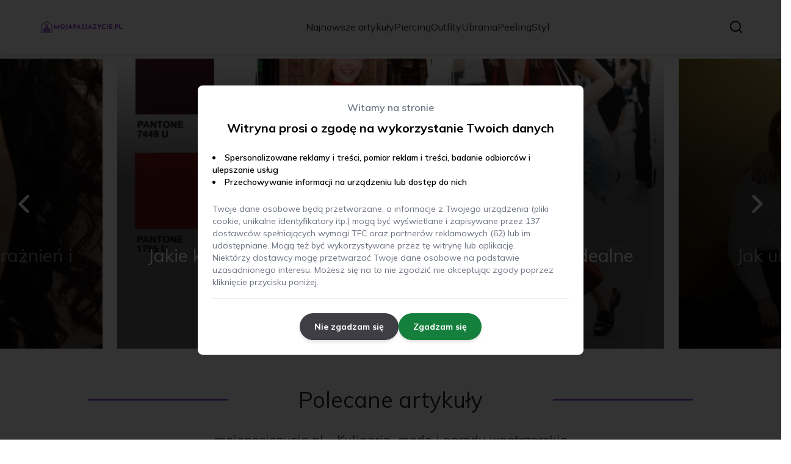

--- FILE ---
content_type: text/html; charset=utf-8
request_url: https://mojapasjazycie.pl/
body_size: 39584
content:
<!DOCTYPE html><html lang="pl"><head><meta charSet="utf-8"/><meta name="viewport" content="width=device-width, initial-scale=1, maximum-scale=5, user-scalable=yes"/><link rel="preload" as="image" imageSrcSet="/_next/image?url=https%3A%2F%2Ffrpyol0mhkke.compat.objectstorage.eu-frankfurt-1.oraclecloud.com%2Fblogcms-assets%2Flogo%2FIUIlCTkkGzqDIHoOW142PYo6dAiTpCsb39UhXf2c%2F1dc29a13d0a47b5e472daa62219c0239.webp&amp;w=256&amp;q=75 1x, /_next/image?url=https%3A%2F%2Ffrpyol0mhkke.compat.objectstorage.eu-frankfurt-1.oraclecloud.com%2Fblogcms-assets%2Flogo%2FIUIlCTkkGzqDIHoOW142PYo6dAiTpCsb39UhXf2c%2F1dc29a13d0a47b5e472daa62219c0239.webp&amp;w=384&amp;q=75 2x"/><link rel="preload" as="image" imageSrcSet="/_next/image?url=https%3A%2F%2Ffrpyol0mhkke.compat.objectstorage.eu-frankfurt-1.oraclecloud.com%2Fblogcms-assets%2Fthumbnail%2FzyXc43sSnE97b8qoYNJcSKbZR8sZDW%2F6c3710c364a759ffb8afeed42d6141ac.webp&amp;w=640&amp;q=85 640w, /_next/image?url=https%3A%2F%2Ffrpyol0mhkke.compat.objectstorage.eu-frankfurt-1.oraclecloud.com%2Fblogcms-assets%2Fthumbnail%2FzyXc43sSnE97b8qoYNJcSKbZR8sZDW%2F6c3710c364a759ffb8afeed42d6141ac.webp&amp;w=750&amp;q=85 750w, /_next/image?url=https%3A%2F%2Ffrpyol0mhkke.compat.objectstorage.eu-frankfurt-1.oraclecloud.com%2Fblogcms-assets%2Fthumbnail%2FzyXc43sSnE97b8qoYNJcSKbZR8sZDW%2F6c3710c364a759ffb8afeed42d6141ac.webp&amp;w=828&amp;q=85 828w, /_next/image?url=https%3A%2F%2Ffrpyol0mhkke.compat.objectstorage.eu-frankfurt-1.oraclecloud.com%2Fblogcms-assets%2Fthumbnail%2FzyXc43sSnE97b8qoYNJcSKbZR8sZDW%2F6c3710c364a759ffb8afeed42d6141ac.webp&amp;w=1080&amp;q=85 1080w, /_next/image?url=https%3A%2F%2Ffrpyol0mhkke.compat.objectstorage.eu-frankfurt-1.oraclecloud.com%2Fblogcms-assets%2Fthumbnail%2FzyXc43sSnE97b8qoYNJcSKbZR8sZDW%2F6c3710c364a759ffb8afeed42d6141ac.webp&amp;w=1200&amp;q=85 1200w, /_next/image?url=https%3A%2F%2Ffrpyol0mhkke.compat.objectstorage.eu-frankfurt-1.oraclecloud.com%2Fblogcms-assets%2Fthumbnail%2FzyXc43sSnE97b8qoYNJcSKbZR8sZDW%2F6c3710c364a759ffb8afeed42d6141ac.webp&amp;w=1920&amp;q=85 1920w, /_next/image?url=https%3A%2F%2Ffrpyol0mhkke.compat.objectstorage.eu-frankfurt-1.oraclecloud.com%2Fblogcms-assets%2Fthumbnail%2FzyXc43sSnE97b8qoYNJcSKbZR8sZDW%2F6c3710c364a759ffb8afeed42d6141ac.webp&amp;w=2048&amp;q=85 2048w, /_next/image?url=https%3A%2F%2Ffrpyol0mhkke.compat.objectstorage.eu-frankfurt-1.oraclecloud.com%2Fblogcms-assets%2Fthumbnail%2FzyXc43sSnE97b8qoYNJcSKbZR8sZDW%2F6c3710c364a759ffb8afeed42d6141ac.webp&amp;w=3840&amp;q=85 3840w" imageSizes="(max-width: 768px) 100vw, (max-width: 1024px) 966px, (max-width: 1536px) 966px, 966px" fetchPriority="high"/><link rel="stylesheet" href="/_next/static/chunks/ea99cc8b888216b7.css" data-precedence="next"/><link rel="stylesheet" href="/_next/static/chunks/cb9e03400a5bbfb9.css" data-precedence="next"/><link rel="stylesheet" href="/_next/static/chunks/e18b34dc08422c95.css" data-precedence="next"/><link rel="stylesheet" href="/_next/static/chunks/fb7c1930f63ae31d.css" data-precedence="next"/><link rel="stylesheet" href="/_next/static/chunks/c55ec652a4a72cb2.css" data-precedence="next"/><link rel="stylesheet" href="/_next/static/chunks/087ce13ea220f858.css" data-precedence="next"/><link rel="stylesheet" href="/_next/static/chunks/99bc0bffb5a857f5.css" data-precedence="next"/><link rel="stylesheet" href="/_next/static/chunks/6b70eca557afb560.css" data-precedence="next"/><link rel="stylesheet" href="/_next/static/chunks/ddbf3af1c4296ae6.css" data-precedence="next"/><link rel="preload" as="script" fetchPriority="low" href="/_next/static/chunks/d928d6f4e2b2b824.js"/><script src="/_next/static/chunks/da874e3b5d8e6eb5.js" async=""></script><script src="/_next/static/chunks/41f7a43820492dbc.js" async=""></script><script src="/_next/static/chunks/bbf89c5280eb1f0c.js" async=""></script><script src="/_next/static/chunks/00bcba05fbac4add.js" async=""></script><script src="/_next/static/chunks/turbopack-ac69b353b765204c.js" async=""></script><script src="/_next/static/chunks/d9e4c54155c6f98f.js" async=""></script><script src="/_next/static/chunks/f5ed7a5154285df4.js" async=""></script><script src="/_next/static/chunks/c4fab0798e9cab55.js" async=""></script><script src="/_next/static/chunks/3c5789f6bad565b4.js" async=""></script><script src="/_next/static/chunks/91c2f1f052df8b6e.js" async=""></script><script src="/_next/static/chunks/0eb8c930f13ea97c.js" async=""></script><script src="/_next/static/chunks/6c901362592995a5.js" async=""></script><script src="/_next/static/chunks/67538c69cd596295.js" async=""></script><script src="/_next/static/chunks/cdbf334361fdf417.js" async=""></script><script src="/_next/static/chunks/c25ef978877efcd4.js" async=""></script><script src="/_next/static/chunks/1949f0fbf806af3a.js" async=""></script><link rel="preload" href="https://www.googletagmanager.com/gtm.js?id=GTM-N4N3RKMQ" as="script"/><meta name="next-size-adjust" content=""/><meta name="publication-media-verification" content="2624749c4d444f4ca2adc44b2cb5faeb"/><title>mojapasjazycie.pl – Kulinaria, moda i porady wnętrzarskie</title><meta name="description" content="mojapasjazycie.pl skupia tematy związane z gotowaniem, trendami mody, urodą, podróżowaniem i aranżacją wnętrz. Dzielimy się praktycznymi poradami dla kreatywnych!"/><meta name="publisher" content="https://mojapasjazycie.pl"/><meta name="robots" content="index, follow"/><meta name="dns-prefetch" content="//cdn.jsdelivr.net"/><meta name="preconnect" content="https://fonts.googleapis.com"/><link rel="canonical" href="https://mojapasjazycie.pl"/><link rel="alternate" type="application/rss+xml" href="https://mojapasjazycie.pl/feed.xml"/><link rel="icon" href="https://frpyol0mhkke.compat.objectstorage.eu-frankfurt-1.oraclecloud.com/blogcms-assets/favicon/XFenMHTn2b2WLOjhUGiLeKDxC1oJXjo0bqNkKCoa/eea426330972c1af5a3ab7a069fba09f.webp"/><script src="/_next/static/chunks/a6dad97d9634a72d.js" noModule=""></script></head><body><div hidden=""><!--$--><!--/$--></div><div class="absolute left-0 top-0 opacity-0">mojapasjazycie.pl</div><main style="color:#2C2C29" class="mulish_248c324-module__GWeNhW__className poppins_17f45ad1-module__GKJNuW__variable inter_28a50bef-module__viJdFW__variable"><script type="application/ld+json">{"@context":"https://schema.org","@type":"Organization","logo":"https://frpyol0mhkke.compat.objectstorage.eu-frankfurt-1.oraclecloud.com/blogcms-assets/logo/IUIlCTkkGzqDIHoOW142PYo6dAiTpCsb39UhXf2c/1dc29a13d0a47b5e472daa62219c0239.webp","url":"https://mojapasjazycie.pl"}</script><script type="application/ld+json">{"@context":"https://schema.org","@type":"Corporation","@id":"https://mojapasjazycie.pl/","logo":"https://frpyol0mhkke.compat.objectstorage.eu-frankfurt-1.oraclecloud.com/blogcms-assets/logo/IUIlCTkkGzqDIHoOW142PYo6dAiTpCsb39UhXf2c/1dc29a13d0a47b5e472daa62219c0239.webp","legalName":"mojapasjazycie.pl","name":"mojapasjazycie.pl","sameAs":["https://mojapasjazycie.pl"],"url":"https://mojapasjazycie.pl","address":{"@type":"PostalAddress","streetAddress":"Energetyków 61A/28A, 29-178 Nowy Targ"},"contactPoint":[{"@type":"ContactPoint","telephone":"+48 74 216 51 84","contactType":"customer service","email":"hello@mojapasjazycie.pl"}]}</script><div style="background-color:rgba(0,0,0,0.8);max-height:100vh;overflow-y:hidden;z-index:999" class="fixed hidden  left-0 top-0 h-screen max-h-screen w-full flex-col items-center justify-center p-2 text-black lg:p-0"><div class="flex w-full flex-col  items-center rounded-lg bg-white p-6 lg:w-1/2 lg:p-12 2xl:w-1/3"><div class="flex flex-col text-center"><span class="text-xs font-semibold text-gray-500 lg:text-base">Witamy na stronie</span><span class="mt-2 text-base font-bold lg:text-xl">Witryna prosi o zgodę na wykorzystanie Twoich danych</span></div><ul class="mt-4 flex list-inside list-disc flex-col gap-2 text-xs font-semibold lg:mt-6 lg:text-sm"><li>Spersonalizowane reklamy i treści, pomiar reklam i treści, badanie odbiorców i ulepszanie usług</li><li>Przechowywanie informacji na urządzeniu lub dostęp do nich</li></ul><div class="mt-4 flex flex-col gap-4 border-b pb-4 text-xs text-gray-500 lg:mt-6 lg:text-sm"><p>Twoje dane osobowe będą przetwarzane, a informacje z Twojego urządzenia (pliki cookie, unikalne identyfikatory itp.) mogą być wyświetlane i zapisywane przez 137 dostawców spełniających wymogi TFC oraz partnerów reklamowych (62) lub im udostępniane. Mogą też być wykorzystywane przez tę witrynę lub aplikację.</p><p>Niektórzy dostawcy mogę przetwarzać Twoje dane osobowe na podstawie uzasadnionego interesu. Możesz się na to nie zgodzić nie akceptując zgody poprzez kliknięcie przycisku poniżej.</p></div><div class="mt-6 flex gap-1.5 text-xs lg:mt-6 lg:flex-row lg:gap-4 lg:text-sm"><button style="background-color:#3e3e44" class="rounded-full text-white px-6 py-3 font-bold shadow-md shadow-gray-500 duration-300 hover:scale-95">Nie zgadzam się</button><button style="background-color:#15803d" class="rounded-full px-6 py-3 font-bold text-white shadow-md shadow-gray-500 duration-300 hover:scale-95">Zgadzam się</button></div></div></div><nav><div class="flex max-h-24 items-center bg-white/80 backdrop-blur-sm px-2 py-8 lg:px-0 shadow-md"><div class="standard-container-size-two max-h-24 flex items-center justify-between"><a href="/"><img alt="mojapasjazycie.pl" title="mojapasjazycie.pl" width="140" height="140" decoding="async" data-nimg="1" class="w-[120px] xl:w-[140px] hover:scale-90 duration-300" style="color:transparent" srcSet="/_next/image?url=https%3A%2F%2Ffrpyol0mhkke.compat.objectstorage.eu-frankfurt-1.oraclecloud.com%2Fblogcms-assets%2Flogo%2FIUIlCTkkGzqDIHoOW142PYo6dAiTpCsb39UhXf2c%2F1dc29a13d0a47b5e472daa62219c0239.webp&amp;w=256&amp;q=75 1x, /_next/image?url=https%3A%2F%2Ffrpyol0mhkke.compat.objectstorage.eu-frankfurt-1.oraclecloud.com%2Fblogcms-assets%2Flogo%2FIUIlCTkkGzqDIHoOW142PYo6dAiTpCsb39UhXf2c%2F1dc29a13d0a47b5e472daa62219c0239.webp&amp;w=384&amp;q=75 2x" src="/_next/image?url=https%3A%2F%2Ffrpyol0mhkke.compat.objectstorage.eu-frankfurt-1.oraclecloud.com%2Fblogcms-assets%2Flogo%2FIUIlCTkkGzqDIHoOW142PYo6dAiTpCsb39UhXf2c%2F1dc29a13d0a47b5e472daa62219c0239.webp&amp;w=384&amp;q=75"/></a><ul class="uppercase-text hidden gap-12 text-[#2C2C29] lg:flex lg:text-base 2xl:text-lg items-center scrollbar-hide"><li class="min-w-fit"><a hrefLang="pl" class="null" href="/najnowsze-artykuly">Najnowsze artykuły</a></li><li><a hrefLang="pl" class=" hover-purple" href="https://mojapasjazycie.pl/kategorie/piercing">Piercing</a></li><li><a hrefLang="pl" class=" hover-purple" href="https://mojapasjazycie.pl/kategorie/outfity">Outfity</a></li><li><a hrefLang="pl" class=" hover-purple" href="https://mojapasjazycie.pl/kategorie/ubrania">Ubrania</a></li><li><a hrefLang="pl" class=" hover-purple" href="https://mojapasjazycie.pl/kategorie/peeling">Peeling</a></li><li><a hrefLang="pl" class=" hover-purple" href="https://mojapasjazycie.pl/kategorie/styl">Styl</a></li></ul><div class="hidden lg:flex items-center gap-6"><button title="search-button"><svg width="20" height="20" viewBox="0 0 20 20" fill="black" xmlns="http://www.w3.org/2000/svg"><path id="Search" fill-rule="evenodd" clip-rule="evenodd" d="M2 9C2 5.13401 5.13401 2 9 2C12.866 2 16 5.13401 16 9C16 10.886 15.2542 12.5977 14.0413 13.8564C14.0071 13.8827 13.9742 13.9116 13.9429 13.9429C13.9116 13.9742 13.8827 14.0071 13.8564 14.0413C12.5977 15.2542 10.886 16 9 16C5.13401 16 2 12.866 2 9ZM14.6177 16.0319C13.078 17.2635 11.125 18 9 18C4.02944 18 0 13.9706 0 9C0 4.02944 4.02944 0 9 0C13.9706 0 18 4.02944 18 9C18 11.125 17.2635 13.078 16.0319 14.6177L19.7071 18.2929C20.0976 18.6834 20.0976 19.3166 19.7071 19.7071C19.3166 20.0976 18.6834 20.0976 18.2929 19.7071L14.6177 16.0319Z"></path></svg></button></div><img alt="menu" title="menu" loading="lazy" width="20" height="20" decoding="async" data-nimg="1" class="block lg:hidden" style="color:transparent" src="/_next/static/media/hamburger_menu.b50f777d.svg"/></div></div></nav><script type="application/ld+json">{"@context":"https://schema.org","@type":"BreadcrumbList","itemListElement":[{"@type":"ListItem","position":1,"item":"https://mojapasjazycie.pl","name":"Strona główna"}]}</script><header class="mt-24 flex w-full justify-center lg:mt-24"><div class="slick-slider w-full slick-initialized" dir="ltr"><div class="absolute left-0 top-0 z-20 hidden h-full items-center justify-center pl-6 pr-6 lg:flex"><img alt="arrow-right" loading="lazy" width="30" height="30" decoding="async" data-nimg="1" class="rotate-180 cursor-pointer" style="color:transparent" src="/_next/static/media/right_arrow_white.2faf832b.svg"/></div><div class="slick-list" style="padding:0px 180px"><div class="slick-track" style="width:800%;left:-200%"><div data-index="-2" tabindex="-1" class="slick-slide slick-cloned" aria-hidden="true" style="width:12.5%"><div><article class="lg:px-3"><figure class="relative h-[400px] lg:h-[475px] 2xl:h-[600px]"><img alt="Jak ubrać się na egzamin? Wygodne i profesjonalne stylizacje na każdą okazję" fetchPriority="auto" loading="lazy" width="966" height="564" decoding="async" data-nimg="1" class="h-full w-full object-cover" style="color:transparent;background-size:cover;background-position:50% 50%;background-repeat:no-repeat;background-image:url(&quot;data:image/svg+xml;charset=utf-8,%3Csvg xmlns=&#x27;http://www.w3.org/2000/svg&#x27; viewBox=&#x27;0 0 966 564&#x27;%3E%3Cfilter id=&#x27;b&#x27; color-interpolation-filters=&#x27;sRGB&#x27;%3E%3CfeGaussianBlur stdDeviation=&#x27;20&#x27;/%3E%3CfeColorMatrix values=&#x27;1 0 0 0 0 0 1 0 0 0 0 0 1 0 0 0 0 0 100 -1&#x27; result=&#x27;s&#x27;/%3E%3CfeFlood x=&#x27;0&#x27; y=&#x27;0&#x27; width=&#x27;100%25&#x27; height=&#x27;100%25&#x27;/%3E%3CfeComposite operator=&#x27;out&#x27; in=&#x27;s&#x27;/%3E%3CfeComposite in2=&#x27;SourceGraphic&#x27;/%3E%3CfeGaussianBlur stdDeviation=&#x27;20&#x27;/%3E%3C/filter%3E%3Cimage width=&#x27;100%25&#x27; height=&#x27;100%25&#x27; x=&#x27;0&#x27; y=&#x27;0&#x27; preserveAspectRatio=&#x27;none&#x27; style=&#x27;filter: url(%23b);&#x27; href=&#x27;[data-uri]&#x27;/%3E%3C/svg%3E&quot;)" sizes="(max-width: 768px) 100vw, (max-width: 1024px) 966px, (max-width: 1536px) 966px, 966px" srcSet="/_next/image?url=https%3A%2F%2Ffrpyol0mhkke.compat.objectstorage.eu-frankfurt-1.oraclecloud.com%2Fblogcms-assets%2Fthumbnail%2FBayQgUGCaf0YMfgfgxCU1W4EHsjim0%2Fddee5ec5b137507cfba004d446597285.webp&amp;w=640&amp;q=85 640w, /_next/image?url=https%3A%2F%2Ffrpyol0mhkke.compat.objectstorage.eu-frankfurt-1.oraclecloud.com%2Fblogcms-assets%2Fthumbnail%2FBayQgUGCaf0YMfgfgxCU1W4EHsjim0%2Fddee5ec5b137507cfba004d446597285.webp&amp;w=750&amp;q=85 750w, /_next/image?url=https%3A%2F%2Ffrpyol0mhkke.compat.objectstorage.eu-frankfurt-1.oraclecloud.com%2Fblogcms-assets%2Fthumbnail%2FBayQgUGCaf0YMfgfgxCU1W4EHsjim0%2Fddee5ec5b137507cfba004d446597285.webp&amp;w=828&amp;q=85 828w, /_next/image?url=https%3A%2F%2Ffrpyol0mhkke.compat.objectstorage.eu-frankfurt-1.oraclecloud.com%2Fblogcms-assets%2Fthumbnail%2FBayQgUGCaf0YMfgfgxCU1W4EHsjim0%2Fddee5ec5b137507cfba004d446597285.webp&amp;w=1080&amp;q=85 1080w, /_next/image?url=https%3A%2F%2Ffrpyol0mhkke.compat.objectstorage.eu-frankfurt-1.oraclecloud.com%2Fblogcms-assets%2Fthumbnail%2FBayQgUGCaf0YMfgfgxCU1W4EHsjim0%2Fddee5ec5b137507cfba004d446597285.webp&amp;w=1200&amp;q=85 1200w, /_next/image?url=https%3A%2F%2Ffrpyol0mhkke.compat.objectstorage.eu-frankfurt-1.oraclecloud.com%2Fblogcms-assets%2Fthumbnail%2FBayQgUGCaf0YMfgfgxCU1W4EHsjim0%2Fddee5ec5b137507cfba004d446597285.webp&amp;w=1920&amp;q=85 1920w, /_next/image?url=https%3A%2F%2Ffrpyol0mhkke.compat.objectstorage.eu-frankfurt-1.oraclecloud.com%2Fblogcms-assets%2Fthumbnail%2FBayQgUGCaf0YMfgfgxCU1W4EHsjim0%2Fddee5ec5b137507cfba004d446597285.webp&amp;w=2048&amp;q=85 2048w, /_next/image?url=https%3A%2F%2Ffrpyol0mhkke.compat.objectstorage.eu-frankfurt-1.oraclecloud.com%2Fblogcms-assets%2Fthumbnail%2FBayQgUGCaf0YMfgfgxCU1W4EHsjim0%2Fddee5ec5b137507cfba004d446597285.webp&amp;w=3840&amp;q=85 3840w" src="/_next/image?url=https%3A%2F%2Ffrpyol0mhkke.compat.objectstorage.eu-frankfurt-1.oraclecloud.com%2Fblogcms-assets%2Fthumbnail%2FBayQgUGCaf0YMfgfgxCU1W4EHsjim0%2Fddee5ec5b137507cfba004d446597285.webp&amp;w=3840&amp;q=85"/><a href="/jak-ubrac-sie-na-egzamin-wygodne-i-profesjonalne-stylizacje-na-kazda-okazje"><div class="hover absolute bottom-0 left-0 flex h-full w-full items-center justify-center bg-gradient-to-t from-black/60 from-60% to-transparent px-6 text-center lg:px-8 2xl:px-0"><div class="relative flex max-w-4xl flex-col items-center lg:top-24 2xl:top-36"><div class="max-w-fit bg-purple uppercase-text px-6 py-2 text-sm text-white lg:text-lg">Outfity</div><p class="uppercase-text mt-3 line-clamp-2 text-2xl leading-[38px] duration-500 hover:text-white/60 lg:text-3xl 2xl:text-4xl 2xl:leading-[58px] text-white/50">Jak ubrać się na egzamin? Wygodne i profesjonalne stylizacje na każdą okazję</p><div class="mt-4 flex w-full items-center justify-center gap-2 font-sans text-sm font-light text-white lg:text-xl"><p>Weronika Lubecka</p>•<p>20 stycznia 2025</p></div></div></div></a></figure></article></div></div><div data-index="-1" tabindex="-1" class="slick-slide slick-cloned" aria-hidden="true" style="width:12.5%"><div><article class="lg:px-3"><figure class="relative h-[400px] lg:h-[475px] 2xl:h-[600px]"><img alt="Jak stosować peeling do twarzy, aby uniknąć podrażnień i uzyskać gładką skórę" fetchPriority="auto" loading="lazy" width="966" height="564" decoding="async" data-nimg="1" class="h-full w-full object-cover" style="color:transparent;background-size:cover;background-position:50% 50%;background-repeat:no-repeat;background-image:url(&quot;data:image/svg+xml;charset=utf-8,%3Csvg xmlns=&#x27;http://www.w3.org/2000/svg&#x27; viewBox=&#x27;0 0 966 564&#x27;%3E%3Cfilter id=&#x27;b&#x27; color-interpolation-filters=&#x27;sRGB&#x27;%3E%3CfeGaussianBlur stdDeviation=&#x27;20&#x27;/%3E%3CfeColorMatrix values=&#x27;1 0 0 0 0 0 1 0 0 0 0 0 1 0 0 0 0 0 100 -1&#x27; result=&#x27;s&#x27;/%3E%3CfeFlood x=&#x27;0&#x27; y=&#x27;0&#x27; width=&#x27;100%25&#x27; height=&#x27;100%25&#x27;/%3E%3CfeComposite operator=&#x27;out&#x27; in=&#x27;s&#x27;/%3E%3CfeComposite in2=&#x27;SourceGraphic&#x27;/%3E%3CfeGaussianBlur stdDeviation=&#x27;20&#x27;/%3E%3C/filter%3E%3Cimage width=&#x27;100%25&#x27; height=&#x27;100%25&#x27; x=&#x27;0&#x27; y=&#x27;0&#x27; preserveAspectRatio=&#x27;none&#x27; style=&#x27;filter: url(%23b);&#x27; href=&#x27;[data-uri]&#x27;/%3E%3C/svg%3E&quot;)" sizes="(max-width: 768px) 100vw, (max-width: 1024px) 966px, (max-width: 1536px) 966px, 966px" srcSet="/_next/image?url=https%3A%2F%2Ffrpyol0mhkke.compat.objectstorage.eu-frankfurt-1.oraclecloud.com%2Fblogcms-assets%2Fthumbnail%2FvdENkDlqR34AQxIHU899jvhHaRpKsC%2F01392e3e0f9e85654284e2e62224f8d6.webp&amp;w=640&amp;q=85 640w, /_next/image?url=https%3A%2F%2Ffrpyol0mhkke.compat.objectstorage.eu-frankfurt-1.oraclecloud.com%2Fblogcms-assets%2Fthumbnail%2FvdENkDlqR34AQxIHU899jvhHaRpKsC%2F01392e3e0f9e85654284e2e62224f8d6.webp&amp;w=750&amp;q=85 750w, /_next/image?url=https%3A%2F%2Ffrpyol0mhkke.compat.objectstorage.eu-frankfurt-1.oraclecloud.com%2Fblogcms-assets%2Fthumbnail%2FvdENkDlqR34AQxIHU899jvhHaRpKsC%2F01392e3e0f9e85654284e2e62224f8d6.webp&amp;w=828&amp;q=85 828w, /_next/image?url=https%3A%2F%2Ffrpyol0mhkke.compat.objectstorage.eu-frankfurt-1.oraclecloud.com%2Fblogcms-assets%2Fthumbnail%2FvdENkDlqR34AQxIHU899jvhHaRpKsC%2F01392e3e0f9e85654284e2e62224f8d6.webp&amp;w=1080&amp;q=85 1080w, /_next/image?url=https%3A%2F%2Ffrpyol0mhkke.compat.objectstorage.eu-frankfurt-1.oraclecloud.com%2Fblogcms-assets%2Fthumbnail%2FvdENkDlqR34AQxIHU899jvhHaRpKsC%2F01392e3e0f9e85654284e2e62224f8d6.webp&amp;w=1200&amp;q=85 1200w, /_next/image?url=https%3A%2F%2Ffrpyol0mhkke.compat.objectstorage.eu-frankfurt-1.oraclecloud.com%2Fblogcms-assets%2Fthumbnail%2FvdENkDlqR34AQxIHU899jvhHaRpKsC%2F01392e3e0f9e85654284e2e62224f8d6.webp&amp;w=1920&amp;q=85 1920w, /_next/image?url=https%3A%2F%2Ffrpyol0mhkke.compat.objectstorage.eu-frankfurt-1.oraclecloud.com%2Fblogcms-assets%2Fthumbnail%2FvdENkDlqR34AQxIHU899jvhHaRpKsC%2F01392e3e0f9e85654284e2e62224f8d6.webp&amp;w=2048&amp;q=85 2048w, /_next/image?url=https%3A%2F%2Ffrpyol0mhkke.compat.objectstorage.eu-frankfurt-1.oraclecloud.com%2Fblogcms-assets%2Fthumbnail%2FvdENkDlqR34AQxIHU899jvhHaRpKsC%2F01392e3e0f9e85654284e2e62224f8d6.webp&amp;w=3840&amp;q=85 3840w" src="/_next/image?url=https%3A%2F%2Ffrpyol0mhkke.compat.objectstorage.eu-frankfurt-1.oraclecloud.com%2Fblogcms-assets%2Fthumbnail%2FvdENkDlqR34AQxIHU899jvhHaRpKsC%2F01392e3e0f9e85654284e2e62224f8d6.webp&amp;w=3840&amp;q=85"/><a href="/jak-stosowac-peeling-do-twarzy-aby-uniknac-podraznien-i-uzyskac-gladka-skore"><div class="hover absolute bottom-0 left-0 flex h-full w-full items-center justify-center bg-gradient-to-t from-black/60 from-60% to-transparent px-6 text-center lg:px-8 2xl:px-0"><div class="relative flex max-w-4xl flex-col items-center lg:top-24 2xl:top-36"><div class="max-w-fit bg-purple uppercase-text px-6 py-2 text-sm text-white lg:text-lg">Peeling</div><p class="uppercase-text mt-3 line-clamp-2 text-2xl leading-[38px] duration-500 hover:text-white/60 lg:text-3xl 2xl:text-4xl 2xl:leading-[58px] text-white/50">Jak stosować peeling do twarzy, aby uniknąć podrażnień i uzyskać gładką skórę</p><div class="mt-4 flex w-full items-center justify-center gap-2 font-sans text-sm font-light text-white lg:text-xl"><p>Weronika Lubecka</p>•<p>19 stycznia 2025</p></div></div></div></a></figure></article></div></div><div data-index="0" class="slick-slide slick-active slick-center slick-current" tabindex="-1" aria-hidden="false" style="outline:none;width:12.5%"><div><article class="lg:px-3"><figure class="relative h-[400px] lg:h-[475px] 2xl:h-[600px]"><img alt="Jakie kolory pasują do bordowego ubrania? Odkryj idealne połączenia" fetchPriority="high" width="966" height="564" decoding="async" data-nimg="1" class="h-full w-full object-cover" style="color:transparent;background-size:cover;background-position:50% 50%;background-repeat:no-repeat;background-image:url(&quot;data:image/svg+xml;charset=utf-8,%3Csvg xmlns=&#x27;http://www.w3.org/2000/svg&#x27; viewBox=&#x27;0 0 966 564&#x27;%3E%3Cfilter id=&#x27;b&#x27; color-interpolation-filters=&#x27;sRGB&#x27;%3E%3CfeGaussianBlur stdDeviation=&#x27;20&#x27;/%3E%3CfeColorMatrix values=&#x27;1 0 0 0 0 0 1 0 0 0 0 0 1 0 0 0 0 0 100 -1&#x27; result=&#x27;s&#x27;/%3E%3CfeFlood x=&#x27;0&#x27; y=&#x27;0&#x27; width=&#x27;100%25&#x27; height=&#x27;100%25&#x27;/%3E%3CfeComposite operator=&#x27;out&#x27; in=&#x27;s&#x27;/%3E%3CfeComposite in2=&#x27;SourceGraphic&#x27;/%3E%3CfeGaussianBlur stdDeviation=&#x27;20&#x27;/%3E%3C/filter%3E%3Cimage width=&#x27;100%25&#x27; height=&#x27;100%25&#x27; x=&#x27;0&#x27; y=&#x27;0&#x27; preserveAspectRatio=&#x27;none&#x27; style=&#x27;filter: url(%23b);&#x27; href=&#x27;[data-uri]&#x27;/%3E%3C/svg%3E&quot;)" sizes="(max-width: 768px) 100vw, (max-width: 1024px) 966px, (max-width: 1536px) 966px, 966px" srcSet="/_next/image?url=https%3A%2F%2Ffrpyol0mhkke.compat.objectstorage.eu-frankfurt-1.oraclecloud.com%2Fblogcms-assets%2Fthumbnail%2FzyXc43sSnE97b8qoYNJcSKbZR8sZDW%2F6c3710c364a759ffb8afeed42d6141ac.webp&amp;w=640&amp;q=85 640w, /_next/image?url=https%3A%2F%2Ffrpyol0mhkke.compat.objectstorage.eu-frankfurt-1.oraclecloud.com%2Fblogcms-assets%2Fthumbnail%2FzyXc43sSnE97b8qoYNJcSKbZR8sZDW%2F6c3710c364a759ffb8afeed42d6141ac.webp&amp;w=750&amp;q=85 750w, /_next/image?url=https%3A%2F%2Ffrpyol0mhkke.compat.objectstorage.eu-frankfurt-1.oraclecloud.com%2Fblogcms-assets%2Fthumbnail%2FzyXc43sSnE97b8qoYNJcSKbZR8sZDW%2F6c3710c364a759ffb8afeed42d6141ac.webp&amp;w=828&amp;q=85 828w, /_next/image?url=https%3A%2F%2Ffrpyol0mhkke.compat.objectstorage.eu-frankfurt-1.oraclecloud.com%2Fblogcms-assets%2Fthumbnail%2FzyXc43sSnE97b8qoYNJcSKbZR8sZDW%2F6c3710c364a759ffb8afeed42d6141ac.webp&amp;w=1080&amp;q=85 1080w, /_next/image?url=https%3A%2F%2Ffrpyol0mhkke.compat.objectstorage.eu-frankfurt-1.oraclecloud.com%2Fblogcms-assets%2Fthumbnail%2FzyXc43sSnE97b8qoYNJcSKbZR8sZDW%2F6c3710c364a759ffb8afeed42d6141ac.webp&amp;w=1200&amp;q=85 1200w, /_next/image?url=https%3A%2F%2Ffrpyol0mhkke.compat.objectstorage.eu-frankfurt-1.oraclecloud.com%2Fblogcms-assets%2Fthumbnail%2FzyXc43sSnE97b8qoYNJcSKbZR8sZDW%2F6c3710c364a759ffb8afeed42d6141ac.webp&amp;w=1920&amp;q=85 1920w, /_next/image?url=https%3A%2F%2Ffrpyol0mhkke.compat.objectstorage.eu-frankfurt-1.oraclecloud.com%2Fblogcms-assets%2Fthumbnail%2FzyXc43sSnE97b8qoYNJcSKbZR8sZDW%2F6c3710c364a759ffb8afeed42d6141ac.webp&amp;w=2048&amp;q=85 2048w, /_next/image?url=https%3A%2F%2Ffrpyol0mhkke.compat.objectstorage.eu-frankfurt-1.oraclecloud.com%2Fblogcms-assets%2Fthumbnail%2FzyXc43sSnE97b8qoYNJcSKbZR8sZDW%2F6c3710c364a759ffb8afeed42d6141ac.webp&amp;w=3840&amp;q=85 3840w" src="/_next/image?url=https%3A%2F%2Ffrpyol0mhkke.compat.objectstorage.eu-frankfurt-1.oraclecloud.com%2Fblogcms-assets%2Fthumbnail%2FzyXc43sSnE97b8qoYNJcSKbZR8sZDW%2F6c3710c364a759ffb8afeed42d6141ac.webp&amp;w=3840&amp;q=85"/><a href="/jakie-kolory-pasuja-do-bordowego-ubrania-odkryj-idealne-polaczenia"><div class="hover absolute bottom-0 left-0 flex h-full w-full items-center justify-center bg-gradient-to-t from-black/60 from-60% to-transparent px-6 text-center lg:px-8 2xl:px-0"><div class="relative flex max-w-4xl flex-col items-center lg:top-24 2xl:top-36"><div class="max-w-fit bg-purple uppercase-text px-6 py-2 text-sm text-white lg:text-lg">Ubrania</div><p class="uppercase-text mt-3 line-clamp-2 text-2xl leading-[38px] duration-500 hover:text-white/60 lg:text-3xl 2xl:text-4xl 2xl:leading-[58px] text-white">Jakie kolory pasują do bordowego ubrania? Odkryj idealne połączenia</p><div class="mt-4 flex w-full items-center justify-center gap-2 font-sans text-sm font-light text-white lg:text-xl"><p>Weronika Lubecka</p>•<p>20 stycznia 2025</p></div></div></div></a></figure></article></div></div><div data-index="1" class="slick-slide" tabindex="-1" aria-hidden="true" style="outline:none;width:12.5%"><div><article class="lg:px-3"><figure class="relative h-[400px] lg:h-[475px] 2xl:h-[600px]"><img alt="Jak ubrać się na egzamin? Wygodne i profesjonalne stylizacje na każdą okazję" fetchPriority="auto" loading="lazy" width="966" height="564" decoding="async" data-nimg="1" class="h-full w-full object-cover" style="color:transparent;background-size:cover;background-position:50% 50%;background-repeat:no-repeat;background-image:url(&quot;data:image/svg+xml;charset=utf-8,%3Csvg xmlns=&#x27;http://www.w3.org/2000/svg&#x27; viewBox=&#x27;0 0 966 564&#x27;%3E%3Cfilter id=&#x27;b&#x27; color-interpolation-filters=&#x27;sRGB&#x27;%3E%3CfeGaussianBlur stdDeviation=&#x27;20&#x27;/%3E%3CfeColorMatrix values=&#x27;1 0 0 0 0 0 1 0 0 0 0 0 1 0 0 0 0 0 100 -1&#x27; result=&#x27;s&#x27;/%3E%3CfeFlood x=&#x27;0&#x27; y=&#x27;0&#x27; width=&#x27;100%25&#x27; height=&#x27;100%25&#x27;/%3E%3CfeComposite operator=&#x27;out&#x27; in=&#x27;s&#x27;/%3E%3CfeComposite in2=&#x27;SourceGraphic&#x27;/%3E%3CfeGaussianBlur stdDeviation=&#x27;20&#x27;/%3E%3C/filter%3E%3Cimage width=&#x27;100%25&#x27; height=&#x27;100%25&#x27; x=&#x27;0&#x27; y=&#x27;0&#x27; preserveAspectRatio=&#x27;none&#x27; style=&#x27;filter: url(%23b);&#x27; href=&#x27;[data-uri]&#x27;/%3E%3C/svg%3E&quot;)" sizes="(max-width: 768px) 100vw, (max-width: 1024px) 966px, (max-width: 1536px) 966px, 966px" srcSet="/_next/image?url=https%3A%2F%2Ffrpyol0mhkke.compat.objectstorage.eu-frankfurt-1.oraclecloud.com%2Fblogcms-assets%2Fthumbnail%2FBayQgUGCaf0YMfgfgxCU1W4EHsjim0%2Fddee5ec5b137507cfba004d446597285.webp&amp;w=640&amp;q=85 640w, /_next/image?url=https%3A%2F%2Ffrpyol0mhkke.compat.objectstorage.eu-frankfurt-1.oraclecloud.com%2Fblogcms-assets%2Fthumbnail%2FBayQgUGCaf0YMfgfgxCU1W4EHsjim0%2Fddee5ec5b137507cfba004d446597285.webp&amp;w=750&amp;q=85 750w, /_next/image?url=https%3A%2F%2Ffrpyol0mhkke.compat.objectstorage.eu-frankfurt-1.oraclecloud.com%2Fblogcms-assets%2Fthumbnail%2FBayQgUGCaf0YMfgfgxCU1W4EHsjim0%2Fddee5ec5b137507cfba004d446597285.webp&amp;w=828&amp;q=85 828w, /_next/image?url=https%3A%2F%2Ffrpyol0mhkke.compat.objectstorage.eu-frankfurt-1.oraclecloud.com%2Fblogcms-assets%2Fthumbnail%2FBayQgUGCaf0YMfgfgxCU1W4EHsjim0%2Fddee5ec5b137507cfba004d446597285.webp&amp;w=1080&amp;q=85 1080w, /_next/image?url=https%3A%2F%2Ffrpyol0mhkke.compat.objectstorage.eu-frankfurt-1.oraclecloud.com%2Fblogcms-assets%2Fthumbnail%2FBayQgUGCaf0YMfgfgxCU1W4EHsjim0%2Fddee5ec5b137507cfba004d446597285.webp&amp;w=1200&amp;q=85 1200w, /_next/image?url=https%3A%2F%2Ffrpyol0mhkke.compat.objectstorage.eu-frankfurt-1.oraclecloud.com%2Fblogcms-assets%2Fthumbnail%2FBayQgUGCaf0YMfgfgxCU1W4EHsjim0%2Fddee5ec5b137507cfba004d446597285.webp&amp;w=1920&amp;q=85 1920w, /_next/image?url=https%3A%2F%2Ffrpyol0mhkke.compat.objectstorage.eu-frankfurt-1.oraclecloud.com%2Fblogcms-assets%2Fthumbnail%2FBayQgUGCaf0YMfgfgxCU1W4EHsjim0%2Fddee5ec5b137507cfba004d446597285.webp&amp;w=2048&amp;q=85 2048w, /_next/image?url=https%3A%2F%2Ffrpyol0mhkke.compat.objectstorage.eu-frankfurt-1.oraclecloud.com%2Fblogcms-assets%2Fthumbnail%2FBayQgUGCaf0YMfgfgxCU1W4EHsjim0%2Fddee5ec5b137507cfba004d446597285.webp&amp;w=3840&amp;q=85 3840w" src="/_next/image?url=https%3A%2F%2Ffrpyol0mhkke.compat.objectstorage.eu-frankfurt-1.oraclecloud.com%2Fblogcms-assets%2Fthumbnail%2FBayQgUGCaf0YMfgfgxCU1W4EHsjim0%2Fddee5ec5b137507cfba004d446597285.webp&amp;w=3840&amp;q=85"/><a href="/jak-ubrac-sie-na-egzamin-wygodne-i-profesjonalne-stylizacje-na-kazda-okazje"><div class="hover absolute bottom-0 left-0 flex h-full w-full items-center justify-center bg-gradient-to-t from-black/60 from-60% to-transparent px-6 text-center lg:px-8 2xl:px-0"><div class="relative flex max-w-4xl flex-col items-center lg:top-24 2xl:top-36"><div class="max-w-fit bg-purple uppercase-text px-6 py-2 text-sm text-white lg:text-lg">Outfity</div><p class="uppercase-text mt-3 line-clamp-2 text-2xl leading-[38px] duration-500 hover:text-white/60 lg:text-3xl 2xl:text-4xl 2xl:leading-[58px] text-white/50">Jak ubrać się na egzamin? Wygodne i profesjonalne stylizacje na każdą okazję</p><div class="mt-4 flex w-full items-center justify-center gap-2 font-sans text-sm font-light text-white lg:text-xl"><p>Weronika Lubecka</p>•<p>20 stycznia 2025</p></div></div></div></a></figure></article></div></div><div data-index="2" class="slick-slide" tabindex="-1" aria-hidden="true" style="outline:none;width:12.5%"><div><article class="lg:px-3"><figure class="relative h-[400px] lg:h-[475px] 2xl:h-[600px]"><img alt="Jak stosować peeling do twarzy, aby uniknąć podrażnień i uzyskać gładką skórę" fetchPriority="auto" loading="lazy" width="966" height="564" decoding="async" data-nimg="1" class="h-full w-full object-cover" style="color:transparent;background-size:cover;background-position:50% 50%;background-repeat:no-repeat;background-image:url(&quot;data:image/svg+xml;charset=utf-8,%3Csvg xmlns=&#x27;http://www.w3.org/2000/svg&#x27; viewBox=&#x27;0 0 966 564&#x27;%3E%3Cfilter id=&#x27;b&#x27; color-interpolation-filters=&#x27;sRGB&#x27;%3E%3CfeGaussianBlur stdDeviation=&#x27;20&#x27;/%3E%3CfeColorMatrix values=&#x27;1 0 0 0 0 0 1 0 0 0 0 0 1 0 0 0 0 0 100 -1&#x27; result=&#x27;s&#x27;/%3E%3CfeFlood x=&#x27;0&#x27; y=&#x27;0&#x27; width=&#x27;100%25&#x27; height=&#x27;100%25&#x27;/%3E%3CfeComposite operator=&#x27;out&#x27; in=&#x27;s&#x27;/%3E%3CfeComposite in2=&#x27;SourceGraphic&#x27;/%3E%3CfeGaussianBlur stdDeviation=&#x27;20&#x27;/%3E%3C/filter%3E%3Cimage width=&#x27;100%25&#x27; height=&#x27;100%25&#x27; x=&#x27;0&#x27; y=&#x27;0&#x27; preserveAspectRatio=&#x27;none&#x27; style=&#x27;filter: url(%23b);&#x27; href=&#x27;[data-uri]&#x27;/%3E%3C/svg%3E&quot;)" sizes="(max-width: 768px) 100vw, (max-width: 1024px) 966px, (max-width: 1536px) 966px, 966px" srcSet="/_next/image?url=https%3A%2F%2Ffrpyol0mhkke.compat.objectstorage.eu-frankfurt-1.oraclecloud.com%2Fblogcms-assets%2Fthumbnail%2FvdENkDlqR34AQxIHU899jvhHaRpKsC%2F01392e3e0f9e85654284e2e62224f8d6.webp&amp;w=640&amp;q=85 640w, /_next/image?url=https%3A%2F%2Ffrpyol0mhkke.compat.objectstorage.eu-frankfurt-1.oraclecloud.com%2Fblogcms-assets%2Fthumbnail%2FvdENkDlqR34AQxIHU899jvhHaRpKsC%2F01392e3e0f9e85654284e2e62224f8d6.webp&amp;w=750&amp;q=85 750w, /_next/image?url=https%3A%2F%2Ffrpyol0mhkke.compat.objectstorage.eu-frankfurt-1.oraclecloud.com%2Fblogcms-assets%2Fthumbnail%2FvdENkDlqR34AQxIHU899jvhHaRpKsC%2F01392e3e0f9e85654284e2e62224f8d6.webp&amp;w=828&amp;q=85 828w, /_next/image?url=https%3A%2F%2Ffrpyol0mhkke.compat.objectstorage.eu-frankfurt-1.oraclecloud.com%2Fblogcms-assets%2Fthumbnail%2FvdENkDlqR34AQxIHU899jvhHaRpKsC%2F01392e3e0f9e85654284e2e62224f8d6.webp&amp;w=1080&amp;q=85 1080w, /_next/image?url=https%3A%2F%2Ffrpyol0mhkke.compat.objectstorage.eu-frankfurt-1.oraclecloud.com%2Fblogcms-assets%2Fthumbnail%2FvdENkDlqR34AQxIHU899jvhHaRpKsC%2F01392e3e0f9e85654284e2e62224f8d6.webp&amp;w=1200&amp;q=85 1200w, /_next/image?url=https%3A%2F%2Ffrpyol0mhkke.compat.objectstorage.eu-frankfurt-1.oraclecloud.com%2Fblogcms-assets%2Fthumbnail%2FvdENkDlqR34AQxIHU899jvhHaRpKsC%2F01392e3e0f9e85654284e2e62224f8d6.webp&amp;w=1920&amp;q=85 1920w, /_next/image?url=https%3A%2F%2Ffrpyol0mhkke.compat.objectstorage.eu-frankfurt-1.oraclecloud.com%2Fblogcms-assets%2Fthumbnail%2FvdENkDlqR34AQxIHU899jvhHaRpKsC%2F01392e3e0f9e85654284e2e62224f8d6.webp&amp;w=2048&amp;q=85 2048w, /_next/image?url=https%3A%2F%2Ffrpyol0mhkke.compat.objectstorage.eu-frankfurt-1.oraclecloud.com%2Fblogcms-assets%2Fthumbnail%2FvdENkDlqR34AQxIHU899jvhHaRpKsC%2F01392e3e0f9e85654284e2e62224f8d6.webp&amp;w=3840&amp;q=85 3840w" src="/_next/image?url=https%3A%2F%2Ffrpyol0mhkke.compat.objectstorage.eu-frankfurt-1.oraclecloud.com%2Fblogcms-assets%2Fthumbnail%2FvdENkDlqR34AQxIHU899jvhHaRpKsC%2F01392e3e0f9e85654284e2e62224f8d6.webp&amp;w=3840&amp;q=85"/><a href="/jak-stosowac-peeling-do-twarzy-aby-uniknac-podraznien-i-uzyskac-gladka-skore"><div class="hover absolute bottom-0 left-0 flex h-full w-full items-center justify-center bg-gradient-to-t from-black/60 from-60% to-transparent px-6 text-center lg:px-8 2xl:px-0"><div class="relative flex max-w-4xl flex-col items-center lg:top-24 2xl:top-36"><div class="max-w-fit bg-purple uppercase-text px-6 py-2 text-sm text-white lg:text-lg">Peeling</div><p class="uppercase-text mt-3 line-clamp-2 text-2xl leading-[38px] duration-500 hover:text-white/60 lg:text-3xl 2xl:text-4xl 2xl:leading-[58px] text-white/50">Jak stosować peeling do twarzy, aby uniknąć podrażnień i uzyskać gładką skórę</p><div class="mt-4 flex w-full items-center justify-center gap-2 font-sans text-sm font-light text-white lg:text-xl"><p>Weronika Lubecka</p>•<p>19 stycznia 2025</p></div></div></div></a></figure></article></div></div><div data-index="3" tabindex="-1" class="slick-slide slick-center slick-cloned" aria-hidden="true" style="width:12.5%"><div><article class="lg:px-3"><figure class="relative h-[400px] lg:h-[475px] 2xl:h-[600px]"><img alt="Jakie kolory pasują do bordowego ubrania? Odkryj idealne połączenia" fetchPriority="high" width="966" height="564" decoding="async" data-nimg="1" class="h-full w-full object-cover" style="color:transparent;background-size:cover;background-position:50% 50%;background-repeat:no-repeat;background-image:url(&quot;data:image/svg+xml;charset=utf-8,%3Csvg xmlns=&#x27;http://www.w3.org/2000/svg&#x27; viewBox=&#x27;0 0 966 564&#x27;%3E%3Cfilter id=&#x27;b&#x27; color-interpolation-filters=&#x27;sRGB&#x27;%3E%3CfeGaussianBlur stdDeviation=&#x27;20&#x27;/%3E%3CfeColorMatrix values=&#x27;1 0 0 0 0 0 1 0 0 0 0 0 1 0 0 0 0 0 100 -1&#x27; result=&#x27;s&#x27;/%3E%3CfeFlood x=&#x27;0&#x27; y=&#x27;0&#x27; width=&#x27;100%25&#x27; height=&#x27;100%25&#x27;/%3E%3CfeComposite operator=&#x27;out&#x27; in=&#x27;s&#x27;/%3E%3CfeComposite in2=&#x27;SourceGraphic&#x27;/%3E%3CfeGaussianBlur stdDeviation=&#x27;20&#x27;/%3E%3C/filter%3E%3Cimage width=&#x27;100%25&#x27; height=&#x27;100%25&#x27; x=&#x27;0&#x27; y=&#x27;0&#x27; preserveAspectRatio=&#x27;none&#x27; style=&#x27;filter: url(%23b);&#x27; href=&#x27;[data-uri]&#x27;/%3E%3C/svg%3E&quot;)" sizes="(max-width: 768px) 100vw, (max-width: 1024px) 966px, (max-width: 1536px) 966px, 966px" srcSet="/_next/image?url=https%3A%2F%2Ffrpyol0mhkke.compat.objectstorage.eu-frankfurt-1.oraclecloud.com%2Fblogcms-assets%2Fthumbnail%2FzyXc43sSnE97b8qoYNJcSKbZR8sZDW%2F6c3710c364a759ffb8afeed42d6141ac.webp&amp;w=640&amp;q=85 640w, /_next/image?url=https%3A%2F%2Ffrpyol0mhkke.compat.objectstorage.eu-frankfurt-1.oraclecloud.com%2Fblogcms-assets%2Fthumbnail%2FzyXc43sSnE97b8qoYNJcSKbZR8sZDW%2F6c3710c364a759ffb8afeed42d6141ac.webp&amp;w=750&amp;q=85 750w, /_next/image?url=https%3A%2F%2Ffrpyol0mhkke.compat.objectstorage.eu-frankfurt-1.oraclecloud.com%2Fblogcms-assets%2Fthumbnail%2FzyXc43sSnE97b8qoYNJcSKbZR8sZDW%2F6c3710c364a759ffb8afeed42d6141ac.webp&amp;w=828&amp;q=85 828w, /_next/image?url=https%3A%2F%2Ffrpyol0mhkke.compat.objectstorage.eu-frankfurt-1.oraclecloud.com%2Fblogcms-assets%2Fthumbnail%2FzyXc43sSnE97b8qoYNJcSKbZR8sZDW%2F6c3710c364a759ffb8afeed42d6141ac.webp&amp;w=1080&amp;q=85 1080w, /_next/image?url=https%3A%2F%2Ffrpyol0mhkke.compat.objectstorage.eu-frankfurt-1.oraclecloud.com%2Fblogcms-assets%2Fthumbnail%2FzyXc43sSnE97b8qoYNJcSKbZR8sZDW%2F6c3710c364a759ffb8afeed42d6141ac.webp&amp;w=1200&amp;q=85 1200w, /_next/image?url=https%3A%2F%2Ffrpyol0mhkke.compat.objectstorage.eu-frankfurt-1.oraclecloud.com%2Fblogcms-assets%2Fthumbnail%2FzyXc43sSnE97b8qoYNJcSKbZR8sZDW%2F6c3710c364a759ffb8afeed42d6141ac.webp&amp;w=1920&amp;q=85 1920w, /_next/image?url=https%3A%2F%2Ffrpyol0mhkke.compat.objectstorage.eu-frankfurt-1.oraclecloud.com%2Fblogcms-assets%2Fthumbnail%2FzyXc43sSnE97b8qoYNJcSKbZR8sZDW%2F6c3710c364a759ffb8afeed42d6141ac.webp&amp;w=2048&amp;q=85 2048w, /_next/image?url=https%3A%2F%2Ffrpyol0mhkke.compat.objectstorage.eu-frankfurt-1.oraclecloud.com%2Fblogcms-assets%2Fthumbnail%2FzyXc43sSnE97b8qoYNJcSKbZR8sZDW%2F6c3710c364a759ffb8afeed42d6141ac.webp&amp;w=3840&amp;q=85 3840w" src="/_next/image?url=https%3A%2F%2Ffrpyol0mhkke.compat.objectstorage.eu-frankfurt-1.oraclecloud.com%2Fblogcms-assets%2Fthumbnail%2FzyXc43sSnE97b8qoYNJcSKbZR8sZDW%2F6c3710c364a759ffb8afeed42d6141ac.webp&amp;w=3840&amp;q=85"/><a href="/jakie-kolory-pasuja-do-bordowego-ubrania-odkryj-idealne-polaczenia"><div class="hover absolute bottom-0 left-0 flex h-full w-full items-center justify-center bg-gradient-to-t from-black/60 from-60% to-transparent px-6 text-center lg:px-8 2xl:px-0"><div class="relative flex max-w-4xl flex-col items-center lg:top-24 2xl:top-36"><div class="max-w-fit bg-purple uppercase-text px-6 py-2 text-sm text-white lg:text-lg">Ubrania</div><p class="uppercase-text mt-3 line-clamp-2 text-2xl leading-[38px] duration-500 hover:text-white/60 lg:text-3xl 2xl:text-4xl 2xl:leading-[58px] text-white">Jakie kolory pasują do bordowego ubrania? Odkryj idealne połączenia</p><div class="mt-4 flex w-full items-center justify-center gap-2 font-sans text-sm font-light text-white lg:text-xl"><p>Weronika Lubecka</p>•<p>20 stycznia 2025</p></div></div></div></a></figure></article></div></div><div data-index="4" tabindex="-1" class="slick-slide slick-cloned" aria-hidden="true" style="width:12.5%"><div><article class="lg:px-3"><figure class="relative h-[400px] lg:h-[475px] 2xl:h-[600px]"><img alt="Jak ubrać się na egzamin? Wygodne i profesjonalne stylizacje na każdą okazję" fetchPriority="auto" loading="lazy" width="966" height="564" decoding="async" data-nimg="1" class="h-full w-full object-cover" style="color:transparent;background-size:cover;background-position:50% 50%;background-repeat:no-repeat;background-image:url(&quot;data:image/svg+xml;charset=utf-8,%3Csvg xmlns=&#x27;http://www.w3.org/2000/svg&#x27; viewBox=&#x27;0 0 966 564&#x27;%3E%3Cfilter id=&#x27;b&#x27; color-interpolation-filters=&#x27;sRGB&#x27;%3E%3CfeGaussianBlur stdDeviation=&#x27;20&#x27;/%3E%3CfeColorMatrix values=&#x27;1 0 0 0 0 0 1 0 0 0 0 0 1 0 0 0 0 0 100 -1&#x27; result=&#x27;s&#x27;/%3E%3CfeFlood x=&#x27;0&#x27; y=&#x27;0&#x27; width=&#x27;100%25&#x27; height=&#x27;100%25&#x27;/%3E%3CfeComposite operator=&#x27;out&#x27; in=&#x27;s&#x27;/%3E%3CfeComposite in2=&#x27;SourceGraphic&#x27;/%3E%3CfeGaussianBlur stdDeviation=&#x27;20&#x27;/%3E%3C/filter%3E%3Cimage width=&#x27;100%25&#x27; height=&#x27;100%25&#x27; x=&#x27;0&#x27; y=&#x27;0&#x27; preserveAspectRatio=&#x27;none&#x27; style=&#x27;filter: url(%23b);&#x27; href=&#x27;[data-uri]&#x27;/%3E%3C/svg%3E&quot;)" sizes="(max-width: 768px) 100vw, (max-width: 1024px) 966px, (max-width: 1536px) 966px, 966px" srcSet="/_next/image?url=https%3A%2F%2Ffrpyol0mhkke.compat.objectstorage.eu-frankfurt-1.oraclecloud.com%2Fblogcms-assets%2Fthumbnail%2FBayQgUGCaf0YMfgfgxCU1W4EHsjim0%2Fddee5ec5b137507cfba004d446597285.webp&amp;w=640&amp;q=85 640w, /_next/image?url=https%3A%2F%2Ffrpyol0mhkke.compat.objectstorage.eu-frankfurt-1.oraclecloud.com%2Fblogcms-assets%2Fthumbnail%2FBayQgUGCaf0YMfgfgxCU1W4EHsjim0%2Fddee5ec5b137507cfba004d446597285.webp&amp;w=750&amp;q=85 750w, /_next/image?url=https%3A%2F%2Ffrpyol0mhkke.compat.objectstorage.eu-frankfurt-1.oraclecloud.com%2Fblogcms-assets%2Fthumbnail%2FBayQgUGCaf0YMfgfgxCU1W4EHsjim0%2Fddee5ec5b137507cfba004d446597285.webp&amp;w=828&amp;q=85 828w, /_next/image?url=https%3A%2F%2Ffrpyol0mhkke.compat.objectstorage.eu-frankfurt-1.oraclecloud.com%2Fblogcms-assets%2Fthumbnail%2FBayQgUGCaf0YMfgfgxCU1W4EHsjim0%2Fddee5ec5b137507cfba004d446597285.webp&amp;w=1080&amp;q=85 1080w, /_next/image?url=https%3A%2F%2Ffrpyol0mhkke.compat.objectstorage.eu-frankfurt-1.oraclecloud.com%2Fblogcms-assets%2Fthumbnail%2FBayQgUGCaf0YMfgfgxCU1W4EHsjim0%2Fddee5ec5b137507cfba004d446597285.webp&amp;w=1200&amp;q=85 1200w, /_next/image?url=https%3A%2F%2Ffrpyol0mhkke.compat.objectstorage.eu-frankfurt-1.oraclecloud.com%2Fblogcms-assets%2Fthumbnail%2FBayQgUGCaf0YMfgfgxCU1W4EHsjim0%2Fddee5ec5b137507cfba004d446597285.webp&amp;w=1920&amp;q=85 1920w, /_next/image?url=https%3A%2F%2Ffrpyol0mhkke.compat.objectstorage.eu-frankfurt-1.oraclecloud.com%2Fblogcms-assets%2Fthumbnail%2FBayQgUGCaf0YMfgfgxCU1W4EHsjim0%2Fddee5ec5b137507cfba004d446597285.webp&amp;w=2048&amp;q=85 2048w, /_next/image?url=https%3A%2F%2Ffrpyol0mhkke.compat.objectstorage.eu-frankfurt-1.oraclecloud.com%2Fblogcms-assets%2Fthumbnail%2FBayQgUGCaf0YMfgfgxCU1W4EHsjim0%2Fddee5ec5b137507cfba004d446597285.webp&amp;w=3840&amp;q=85 3840w" src="/_next/image?url=https%3A%2F%2Ffrpyol0mhkke.compat.objectstorage.eu-frankfurt-1.oraclecloud.com%2Fblogcms-assets%2Fthumbnail%2FBayQgUGCaf0YMfgfgxCU1W4EHsjim0%2Fddee5ec5b137507cfba004d446597285.webp&amp;w=3840&amp;q=85"/><a href="/jak-ubrac-sie-na-egzamin-wygodne-i-profesjonalne-stylizacje-na-kazda-okazje"><div class="hover absolute bottom-0 left-0 flex h-full w-full items-center justify-center bg-gradient-to-t from-black/60 from-60% to-transparent px-6 text-center lg:px-8 2xl:px-0"><div class="relative flex max-w-4xl flex-col items-center lg:top-24 2xl:top-36"><div class="max-w-fit bg-purple uppercase-text px-6 py-2 text-sm text-white lg:text-lg">Outfity</div><p class="uppercase-text mt-3 line-clamp-2 text-2xl leading-[38px] duration-500 hover:text-white/60 lg:text-3xl 2xl:text-4xl 2xl:leading-[58px] text-white/50">Jak ubrać się na egzamin? Wygodne i profesjonalne stylizacje na każdą okazję</p><div class="mt-4 flex w-full items-center justify-center gap-2 font-sans text-sm font-light text-white lg:text-xl"><p>Weronika Lubecka</p>•<p>20 stycznia 2025</p></div></div></div></a></figure></article></div></div><div data-index="5" tabindex="-1" class="slick-slide slick-cloned" aria-hidden="true" style="width:12.5%"><div><article class="lg:px-3"><figure class="relative h-[400px] lg:h-[475px] 2xl:h-[600px]"><img alt="Jak stosować peeling do twarzy, aby uniknąć podrażnień i uzyskać gładką skórę" fetchPriority="auto" loading="lazy" width="966" height="564" decoding="async" data-nimg="1" class="h-full w-full object-cover" style="color:transparent;background-size:cover;background-position:50% 50%;background-repeat:no-repeat;background-image:url(&quot;data:image/svg+xml;charset=utf-8,%3Csvg xmlns=&#x27;http://www.w3.org/2000/svg&#x27; viewBox=&#x27;0 0 966 564&#x27;%3E%3Cfilter id=&#x27;b&#x27; color-interpolation-filters=&#x27;sRGB&#x27;%3E%3CfeGaussianBlur stdDeviation=&#x27;20&#x27;/%3E%3CfeColorMatrix values=&#x27;1 0 0 0 0 0 1 0 0 0 0 0 1 0 0 0 0 0 100 -1&#x27; result=&#x27;s&#x27;/%3E%3CfeFlood x=&#x27;0&#x27; y=&#x27;0&#x27; width=&#x27;100%25&#x27; height=&#x27;100%25&#x27;/%3E%3CfeComposite operator=&#x27;out&#x27; in=&#x27;s&#x27;/%3E%3CfeComposite in2=&#x27;SourceGraphic&#x27;/%3E%3CfeGaussianBlur stdDeviation=&#x27;20&#x27;/%3E%3C/filter%3E%3Cimage width=&#x27;100%25&#x27; height=&#x27;100%25&#x27; x=&#x27;0&#x27; y=&#x27;0&#x27; preserveAspectRatio=&#x27;none&#x27; style=&#x27;filter: url(%23b);&#x27; href=&#x27;[data-uri]&#x27;/%3E%3C/svg%3E&quot;)" sizes="(max-width: 768px) 100vw, (max-width: 1024px) 966px, (max-width: 1536px) 966px, 966px" srcSet="/_next/image?url=https%3A%2F%2Ffrpyol0mhkke.compat.objectstorage.eu-frankfurt-1.oraclecloud.com%2Fblogcms-assets%2Fthumbnail%2FvdENkDlqR34AQxIHU899jvhHaRpKsC%2F01392e3e0f9e85654284e2e62224f8d6.webp&amp;w=640&amp;q=85 640w, /_next/image?url=https%3A%2F%2Ffrpyol0mhkke.compat.objectstorage.eu-frankfurt-1.oraclecloud.com%2Fblogcms-assets%2Fthumbnail%2FvdENkDlqR34AQxIHU899jvhHaRpKsC%2F01392e3e0f9e85654284e2e62224f8d6.webp&amp;w=750&amp;q=85 750w, /_next/image?url=https%3A%2F%2Ffrpyol0mhkke.compat.objectstorage.eu-frankfurt-1.oraclecloud.com%2Fblogcms-assets%2Fthumbnail%2FvdENkDlqR34AQxIHU899jvhHaRpKsC%2F01392e3e0f9e85654284e2e62224f8d6.webp&amp;w=828&amp;q=85 828w, /_next/image?url=https%3A%2F%2Ffrpyol0mhkke.compat.objectstorage.eu-frankfurt-1.oraclecloud.com%2Fblogcms-assets%2Fthumbnail%2FvdENkDlqR34AQxIHU899jvhHaRpKsC%2F01392e3e0f9e85654284e2e62224f8d6.webp&amp;w=1080&amp;q=85 1080w, /_next/image?url=https%3A%2F%2Ffrpyol0mhkke.compat.objectstorage.eu-frankfurt-1.oraclecloud.com%2Fblogcms-assets%2Fthumbnail%2FvdENkDlqR34AQxIHU899jvhHaRpKsC%2F01392e3e0f9e85654284e2e62224f8d6.webp&amp;w=1200&amp;q=85 1200w, /_next/image?url=https%3A%2F%2Ffrpyol0mhkke.compat.objectstorage.eu-frankfurt-1.oraclecloud.com%2Fblogcms-assets%2Fthumbnail%2FvdENkDlqR34AQxIHU899jvhHaRpKsC%2F01392e3e0f9e85654284e2e62224f8d6.webp&amp;w=1920&amp;q=85 1920w, /_next/image?url=https%3A%2F%2Ffrpyol0mhkke.compat.objectstorage.eu-frankfurt-1.oraclecloud.com%2Fblogcms-assets%2Fthumbnail%2FvdENkDlqR34AQxIHU899jvhHaRpKsC%2F01392e3e0f9e85654284e2e62224f8d6.webp&amp;w=2048&amp;q=85 2048w, /_next/image?url=https%3A%2F%2Ffrpyol0mhkke.compat.objectstorage.eu-frankfurt-1.oraclecloud.com%2Fblogcms-assets%2Fthumbnail%2FvdENkDlqR34AQxIHU899jvhHaRpKsC%2F01392e3e0f9e85654284e2e62224f8d6.webp&amp;w=3840&amp;q=85 3840w" src="/_next/image?url=https%3A%2F%2Ffrpyol0mhkke.compat.objectstorage.eu-frankfurt-1.oraclecloud.com%2Fblogcms-assets%2Fthumbnail%2FvdENkDlqR34AQxIHU899jvhHaRpKsC%2F01392e3e0f9e85654284e2e62224f8d6.webp&amp;w=3840&amp;q=85"/><a href="/jak-stosowac-peeling-do-twarzy-aby-uniknac-podraznien-i-uzyskac-gladka-skore"><div class="hover absolute bottom-0 left-0 flex h-full w-full items-center justify-center bg-gradient-to-t from-black/60 from-60% to-transparent px-6 text-center lg:px-8 2xl:px-0"><div class="relative flex max-w-4xl flex-col items-center lg:top-24 2xl:top-36"><div class="max-w-fit bg-purple uppercase-text px-6 py-2 text-sm text-white lg:text-lg">Peeling</div><p class="uppercase-text mt-3 line-clamp-2 text-2xl leading-[38px] duration-500 hover:text-white/60 lg:text-3xl 2xl:text-4xl 2xl:leading-[58px] text-white/50">Jak stosować peeling do twarzy, aby uniknąć podrażnień i uzyskać gładką skórę</p><div class="mt-4 flex w-full items-center justify-center gap-2 font-sans text-sm font-light text-white lg:text-xl"><p>Weronika Lubecka</p>•<p>19 stycznia 2025</p></div></div></div></a></figure></article></div></div></div></div><div class="absolute right-0 top-0 z-20 hidden h-full items-center justify-center pr-6 lg:flex"><img alt="arrow-right" loading="lazy" width="30" height="30" decoding="async" data-nimg="1" class="cursor-pointer" style="color:transparent" src="/_next/static/media/right_arrow_white.2faf832b.svg"/></div></div></header><section class="standard-container-size-two"><section class="mt-10 w-full lg:mt-16"><div class="flex w-full justify-center"><div class="relative flex w-full justify-center"><div class="absolute left-20 top-0 hidden h-full w-full items-center lg:flex"><div class="h-0.5 xl:w-1/5 2xl:w-1/4 bg-purple"></div></div><h2 class="uppercase-text max-w-fit text-center text-2xl lg:text-4xl">Polecane artykuły</h2><div class="absolute right-20 top-0 hidden h-full w-full items-center justify-end lg:flex"><div class="h-0.5 xl:w-1/5 2xl:w-1/4 bg-purple"></div></div></div></div><h1 class="mt-2 px-2 text-center font-sans text-base text-[#575756] lg:mt-8 lg:px-0 lg:text-xl">mojapasjazycie.pl – Kulinaria, moda i porady wnętrzarskie</h1><article><figure class="relative mt-10 lg:mt-12"><img alt="Jak ubrać się na galę biznesową i uniknąć modowych wpadek – praktyczne porady" loading="lazy" width="1200" height="500" decoding="async" data-nimg="1" class="h-[360px] w-full object-cover lg:h-[700px]" style="color:transparent" sizes="(max-width: 768px) 360px, 1200px" srcSet="/_next/image?url=https%3A%2F%2Ffrpyol0mhkke.compat.objectstorage.eu-frankfurt-1.oraclecloud.com%2Fblogcms-assets%2Fthumbnail%2F95fa2f96c2f3fe67c3065f83bbf35d13%2Fjak-ubrac-sie-na-gale-biznesowa-i-uniknac-modowych-wpadek-praktyczne-porady.webp&amp;w=16&amp;q=75 16w, /_next/image?url=https%3A%2F%2Ffrpyol0mhkke.compat.objectstorage.eu-frankfurt-1.oraclecloud.com%2Fblogcms-assets%2Fthumbnail%2F95fa2f96c2f3fe67c3065f83bbf35d13%2Fjak-ubrac-sie-na-gale-biznesowa-i-uniknac-modowych-wpadek-praktyczne-porady.webp&amp;w=32&amp;q=75 32w, /_next/image?url=https%3A%2F%2Ffrpyol0mhkke.compat.objectstorage.eu-frankfurt-1.oraclecloud.com%2Fblogcms-assets%2Fthumbnail%2F95fa2f96c2f3fe67c3065f83bbf35d13%2Fjak-ubrac-sie-na-gale-biznesowa-i-uniknac-modowych-wpadek-praktyczne-porady.webp&amp;w=48&amp;q=75 48w, /_next/image?url=https%3A%2F%2Ffrpyol0mhkke.compat.objectstorage.eu-frankfurt-1.oraclecloud.com%2Fblogcms-assets%2Fthumbnail%2F95fa2f96c2f3fe67c3065f83bbf35d13%2Fjak-ubrac-sie-na-gale-biznesowa-i-uniknac-modowych-wpadek-praktyczne-porady.webp&amp;w=64&amp;q=75 64w, /_next/image?url=https%3A%2F%2Ffrpyol0mhkke.compat.objectstorage.eu-frankfurt-1.oraclecloud.com%2Fblogcms-assets%2Fthumbnail%2F95fa2f96c2f3fe67c3065f83bbf35d13%2Fjak-ubrac-sie-na-gale-biznesowa-i-uniknac-modowych-wpadek-praktyczne-porady.webp&amp;w=96&amp;q=75 96w, /_next/image?url=https%3A%2F%2Ffrpyol0mhkke.compat.objectstorage.eu-frankfurt-1.oraclecloud.com%2Fblogcms-assets%2Fthumbnail%2F95fa2f96c2f3fe67c3065f83bbf35d13%2Fjak-ubrac-sie-na-gale-biznesowa-i-uniknac-modowych-wpadek-praktyczne-porady.webp&amp;w=128&amp;q=75 128w, /_next/image?url=https%3A%2F%2Ffrpyol0mhkke.compat.objectstorage.eu-frankfurt-1.oraclecloud.com%2Fblogcms-assets%2Fthumbnail%2F95fa2f96c2f3fe67c3065f83bbf35d13%2Fjak-ubrac-sie-na-gale-biznesowa-i-uniknac-modowych-wpadek-praktyczne-porady.webp&amp;w=256&amp;q=75 256w, /_next/image?url=https%3A%2F%2Ffrpyol0mhkke.compat.objectstorage.eu-frankfurt-1.oraclecloud.com%2Fblogcms-assets%2Fthumbnail%2F95fa2f96c2f3fe67c3065f83bbf35d13%2Fjak-ubrac-sie-na-gale-biznesowa-i-uniknac-modowych-wpadek-praktyczne-porady.webp&amp;w=384&amp;q=75 384w, /_next/image?url=https%3A%2F%2Ffrpyol0mhkke.compat.objectstorage.eu-frankfurt-1.oraclecloud.com%2Fblogcms-assets%2Fthumbnail%2F95fa2f96c2f3fe67c3065f83bbf35d13%2Fjak-ubrac-sie-na-gale-biznesowa-i-uniknac-modowych-wpadek-praktyczne-porady.webp&amp;w=640&amp;q=75 640w, /_next/image?url=https%3A%2F%2Ffrpyol0mhkke.compat.objectstorage.eu-frankfurt-1.oraclecloud.com%2Fblogcms-assets%2Fthumbnail%2F95fa2f96c2f3fe67c3065f83bbf35d13%2Fjak-ubrac-sie-na-gale-biznesowa-i-uniknac-modowych-wpadek-praktyczne-porady.webp&amp;w=750&amp;q=75 750w, /_next/image?url=https%3A%2F%2Ffrpyol0mhkke.compat.objectstorage.eu-frankfurt-1.oraclecloud.com%2Fblogcms-assets%2Fthumbnail%2F95fa2f96c2f3fe67c3065f83bbf35d13%2Fjak-ubrac-sie-na-gale-biznesowa-i-uniknac-modowych-wpadek-praktyczne-porady.webp&amp;w=828&amp;q=75 828w, /_next/image?url=https%3A%2F%2Ffrpyol0mhkke.compat.objectstorage.eu-frankfurt-1.oraclecloud.com%2Fblogcms-assets%2Fthumbnail%2F95fa2f96c2f3fe67c3065f83bbf35d13%2Fjak-ubrac-sie-na-gale-biznesowa-i-uniknac-modowych-wpadek-praktyczne-porady.webp&amp;w=1080&amp;q=75 1080w, /_next/image?url=https%3A%2F%2Ffrpyol0mhkke.compat.objectstorage.eu-frankfurt-1.oraclecloud.com%2Fblogcms-assets%2Fthumbnail%2F95fa2f96c2f3fe67c3065f83bbf35d13%2Fjak-ubrac-sie-na-gale-biznesowa-i-uniknac-modowych-wpadek-praktyczne-porady.webp&amp;w=1200&amp;q=75 1200w, /_next/image?url=https%3A%2F%2Ffrpyol0mhkke.compat.objectstorage.eu-frankfurt-1.oraclecloud.com%2Fblogcms-assets%2Fthumbnail%2F95fa2f96c2f3fe67c3065f83bbf35d13%2Fjak-ubrac-sie-na-gale-biznesowa-i-uniknac-modowych-wpadek-praktyczne-porady.webp&amp;w=1920&amp;q=75 1920w, /_next/image?url=https%3A%2F%2Ffrpyol0mhkke.compat.objectstorage.eu-frankfurt-1.oraclecloud.com%2Fblogcms-assets%2Fthumbnail%2F95fa2f96c2f3fe67c3065f83bbf35d13%2Fjak-ubrac-sie-na-gale-biznesowa-i-uniknac-modowych-wpadek-praktyczne-porady.webp&amp;w=2048&amp;q=75 2048w, /_next/image?url=https%3A%2F%2Ffrpyol0mhkke.compat.objectstorage.eu-frankfurt-1.oraclecloud.com%2Fblogcms-assets%2Fthumbnail%2F95fa2f96c2f3fe67c3065f83bbf35d13%2Fjak-ubrac-sie-na-gale-biznesowa-i-uniknac-modowych-wpadek-praktyczne-porady.webp&amp;w=3840&amp;q=75 3840w" src="/_next/image?url=https%3A%2F%2Ffrpyol0mhkke.compat.objectstorage.eu-frankfurt-1.oraclecloud.com%2Fblogcms-assets%2Fthumbnail%2F95fa2f96c2f3fe67c3065f83bbf35d13%2Fjak-ubrac-sie-na-gale-biznesowa-i-uniknac-modowych-wpadek-praktyczne-porady.webp&amp;w=3840&amp;q=75"/><a href="jak-ubrac-sie-na-gale-biznesowa-i-uniknac-modowych-wpadek-praktyczne-porady"><div class="absolute left-0 top-0 flex h-full w-full items-end justify-center"><div class="flex w-4/5 flex-col items-center justify-center bg-white px-4 py-0 pt-8 lg:w-3/4 lg:px-6 lg:py-8 lg:pt-10"><div class="flex flex-col items-center text-center"><div class="bg-purple uppercase-text px-6 py-2 text-xs text-white duration-300 lg:px-8 lg:text-base">Ubrania</div><p class="uppercase-text mb-3 mt-4 max-w-2xl text-center text-lg leading-[28px] lg:text-[40px] lg:leading-[60px]">Jak ubrać się na galę biznesową i uniknąć modowych wpadek – praktyczne porady</p><p class="hidden font-sans text-[#575756] lg:block">Dowiedz się, jak ubrać się na galę biznesową, aby wyglądać elegancko i profesjonalnie. Praktyczne porady dla kobiet i mężczyzn, dress code oraz unikanie modowych wpadek.</p><div class="mt-6 hidden items-center gap-2.5 font-sans text-[#575756] lg:flex"><img alt="Weronika Lubecka" loading="lazy" width="30" height="30" decoding="async" data-nimg="1" class="rounded-full" style="color:transparent" srcSet="/_next/image?url=https%3A%2F%2Ffrpyol0mhkke.compat.objectstorage.eu-frankfurt-1.oraclecloud.com%2Fblogcms-assets%2Favatar%2FJdgl2NYKywYq3wJeATlSVERsq25QZxlnz5wHCnwg%2F6a8545355c7161fd8121e627cd8e32f0.webp&amp;w=32&amp;q=75 1x, /_next/image?url=https%3A%2F%2Ffrpyol0mhkke.compat.objectstorage.eu-frankfurt-1.oraclecloud.com%2Fblogcms-assets%2Favatar%2FJdgl2NYKywYq3wJeATlSVERsq25QZxlnz5wHCnwg%2F6a8545355c7161fd8121e627cd8e32f0.webp&amp;w=64&amp;q=75 2x" src="/_next/image?url=https%3A%2F%2Ffrpyol0mhkke.compat.objectstorage.eu-frankfurt-1.oraclecloud.com%2Fblogcms-assets%2Favatar%2FJdgl2NYKywYq3wJeATlSVERsq25QZxlnz5wHCnwg%2F6a8545355c7161fd8121e627cd8e32f0.webp&amp;w=64&amp;q=75"/><span>Weronika Lubecka</span>•<span>19 stycznia 2025</span></div></div></div></div></a></figure><p class="mt-8 max-w-4xl text-center font-sans text-sm text-[#575756] lg:hidden">Dowiedz się, jak ubrać się na galę biznesową, aby wyglądać elegancko i profesjonalnie. Praktyczne porady dla kobiet i mężczyzn, dress code oraz unikanie modowych wpadek.</p><div class="mt-6 flex items-center justify-center gap-2.5 font-sans text-sm text-[#575756] lg:hidden"><img alt="Weronika Lubecka" loading="lazy" width="30" height="30" decoding="async" data-nimg="1" class="rounded-full" style="color:transparent" srcSet="/_next/image?url=https%3A%2F%2Ffrpyol0mhkke.compat.objectstorage.eu-frankfurt-1.oraclecloud.com%2Fblogcms-assets%2Favatar%2FJdgl2NYKywYq3wJeATlSVERsq25QZxlnz5wHCnwg%2F6a8545355c7161fd8121e627cd8e32f0.webp&amp;w=32&amp;q=75 1x, /_next/image?url=https%3A%2F%2Ffrpyol0mhkke.compat.objectstorage.eu-frankfurt-1.oraclecloud.com%2Fblogcms-assets%2Favatar%2FJdgl2NYKywYq3wJeATlSVERsq25QZxlnz5wHCnwg%2F6a8545355c7161fd8121e627cd8e32f0.webp&amp;w=64&amp;q=75 2x" src="/_next/image?url=https%3A%2F%2Ffrpyol0mhkke.compat.objectstorage.eu-frankfurt-1.oraclecloud.com%2Fblogcms-assets%2Favatar%2FJdgl2NYKywYq3wJeATlSVERsq25QZxlnz5wHCnwg%2F6a8545355c7161fd8121e627cd8e32f0.webp&amp;w=64&amp;q=75"/><span>Weronika Lubecka</span>•<span>19 stycznia 2025</span></div></article><div class="mt-8 grid grid-cols-1 gap-8 lg:grid-cols-3"><article><a href="/jak-rozpoznac-styl-mebli-i-uniknac-bledow-w-aranzacji-wnetrz"><img alt="Jak rozpoznać styl mebli i uniknąć błędów w aranżacji wnętrz" fetchPriority="auto" loading="lazy" width="420" height="280" decoding="async" data-nimg="1" class="w-full object-cover lg:h-[250px] 2xl:h-[280px]" style="color:transparent" sizes="(max-width: 768px) 360px, 420px" srcSet="/_next/image?url=https%3A%2F%2Ffrpyol0mhkke.compat.objectstorage.eu-frankfurt-1.oraclecloud.com%2Fblogcms-assets%2Fthumbnail%2FwDSfgC0WMGFFotogSlpcXRGJQsZeZw%2F1bc86b4b201385023e7ce0966d0525dc.webp&amp;w=16&amp;q=75 16w, /_next/image?url=https%3A%2F%2Ffrpyol0mhkke.compat.objectstorage.eu-frankfurt-1.oraclecloud.com%2Fblogcms-assets%2Fthumbnail%2FwDSfgC0WMGFFotogSlpcXRGJQsZeZw%2F1bc86b4b201385023e7ce0966d0525dc.webp&amp;w=32&amp;q=75 32w, /_next/image?url=https%3A%2F%2Ffrpyol0mhkke.compat.objectstorage.eu-frankfurt-1.oraclecloud.com%2Fblogcms-assets%2Fthumbnail%2FwDSfgC0WMGFFotogSlpcXRGJQsZeZw%2F1bc86b4b201385023e7ce0966d0525dc.webp&amp;w=48&amp;q=75 48w, /_next/image?url=https%3A%2F%2Ffrpyol0mhkke.compat.objectstorage.eu-frankfurt-1.oraclecloud.com%2Fblogcms-assets%2Fthumbnail%2FwDSfgC0WMGFFotogSlpcXRGJQsZeZw%2F1bc86b4b201385023e7ce0966d0525dc.webp&amp;w=64&amp;q=75 64w, /_next/image?url=https%3A%2F%2Ffrpyol0mhkke.compat.objectstorage.eu-frankfurt-1.oraclecloud.com%2Fblogcms-assets%2Fthumbnail%2FwDSfgC0WMGFFotogSlpcXRGJQsZeZw%2F1bc86b4b201385023e7ce0966d0525dc.webp&amp;w=96&amp;q=75 96w, /_next/image?url=https%3A%2F%2Ffrpyol0mhkke.compat.objectstorage.eu-frankfurt-1.oraclecloud.com%2Fblogcms-assets%2Fthumbnail%2FwDSfgC0WMGFFotogSlpcXRGJQsZeZw%2F1bc86b4b201385023e7ce0966d0525dc.webp&amp;w=128&amp;q=75 128w, /_next/image?url=https%3A%2F%2Ffrpyol0mhkke.compat.objectstorage.eu-frankfurt-1.oraclecloud.com%2Fblogcms-assets%2Fthumbnail%2FwDSfgC0WMGFFotogSlpcXRGJQsZeZw%2F1bc86b4b201385023e7ce0966d0525dc.webp&amp;w=256&amp;q=75 256w, /_next/image?url=https%3A%2F%2Ffrpyol0mhkke.compat.objectstorage.eu-frankfurt-1.oraclecloud.com%2Fblogcms-assets%2Fthumbnail%2FwDSfgC0WMGFFotogSlpcXRGJQsZeZw%2F1bc86b4b201385023e7ce0966d0525dc.webp&amp;w=384&amp;q=75 384w, /_next/image?url=https%3A%2F%2Ffrpyol0mhkke.compat.objectstorage.eu-frankfurt-1.oraclecloud.com%2Fblogcms-assets%2Fthumbnail%2FwDSfgC0WMGFFotogSlpcXRGJQsZeZw%2F1bc86b4b201385023e7ce0966d0525dc.webp&amp;w=640&amp;q=75 640w, /_next/image?url=https%3A%2F%2Ffrpyol0mhkke.compat.objectstorage.eu-frankfurt-1.oraclecloud.com%2Fblogcms-assets%2Fthumbnail%2FwDSfgC0WMGFFotogSlpcXRGJQsZeZw%2F1bc86b4b201385023e7ce0966d0525dc.webp&amp;w=750&amp;q=75 750w, /_next/image?url=https%3A%2F%2Ffrpyol0mhkke.compat.objectstorage.eu-frankfurt-1.oraclecloud.com%2Fblogcms-assets%2Fthumbnail%2FwDSfgC0WMGFFotogSlpcXRGJQsZeZw%2F1bc86b4b201385023e7ce0966d0525dc.webp&amp;w=828&amp;q=75 828w, /_next/image?url=https%3A%2F%2Ffrpyol0mhkke.compat.objectstorage.eu-frankfurt-1.oraclecloud.com%2Fblogcms-assets%2Fthumbnail%2FwDSfgC0WMGFFotogSlpcXRGJQsZeZw%2F1bc86b4b201385023e7ce0966d0525dc.webp&amp;w=1080&amp;q=75 1080w, /_next/image?url=https%3A%2F%2Ffrpyol0mhkke.compat.objectstorage.eu-frankfurt-1.oraclecloud.com%2Fblogcms-assets%2Fthumbnail%2FwDSfgC0WMGFFotogSlpcXRGJQsZeZw%2F1bc86b4b201385023e7ce0966d0525dc.webp&amp;w=1200&amp;q=75 1200w, /_next/image?url=https%3A%2F%2Ffrpyol0mhkke.compat.objectstorage.eu-frankfurt-1.oraclecloud.com%2Fblogcms-assets%2Fthumbnail%2FwDSfgC0WMGFFotogSlpcXRGJQsZeZw%2F1bc86b4b201385023e7ce0966d0525dc.webp&amp;w=1920&amp;q=75 1920w, /_next/image?url=https%3A%2F%2Ffrpyol0mhkke.compat.objectstorage.eu-frankfurt-1.oraclecloud.com%2Fblogcms-assets%2Fthumbnail%2FwDSfgC0WMGFFotogSlpcXRGJQsZeZw%2F1bc86b4b201385023e7ce0966d0525dc.webp&amp;w=2048&amp;q=75 2048w, /_next/image?url=https%3A%2F%2Ffrpyol0mhkke.compat.objectstorage.eu-frankfurt-1.oraclecloud.com%2Fblogcms-assets%2Fthumbnail%2FwDSfgC0WMGFFotogSlpcXRGJQsZeZw%2F1bc86b4b201385023e7ce0966d0525dc.webp&amp;w=3840&amp;q=75 3840w" src="/_next/image?url=https%3A%2F%2Ffrpyol0mhkke.compat.objectstorage.eu-frankfurt-1.oraclecloud.com%2Fblogcms-assets%2Fthumbnail%2FwDSfgC0WMGFFotogSlpcXRGJQsZeZw%2F1bc86b4b201385023e7ce0966d0525dc.webp&amp;w=3840&amp;q=75"/></a><div class="flex w-full flex-col items-center text-center"><a href="/kategorie/styl"><div class="mt-6 lg:mt-8 bg-purple uppercase-text px-6 py-1.5 text-sm text-white duration-300 hover:bg-[#575756] lg:text-base">Styl</div></a><a href="/jak-rozpoznac-styl-mebli-i-uniknac-bledow-w-aranzacji-wnetrz"><p class="uppercase-text mb-2 mt-4 line-clamp-2  lg:mb-2 lg:mt-6 text-xl 2xl:text-2xl">Jak rozpoznać styl mebli i uniknąć błędów w aranżacji wnętrz</p></a><p class="line-clamp-3 font-sans text-sm lg:text-base">Dowiedz się, jak rozpoznać styl mebli i uniknąć błędów w aranżacji. Poznaj cechy popularnych stylów i twórz harmonijne wnętrza.</p><div class="mt-4 flex items-center gap-1 font-sans text-xs"><div class="flex items-center gap-3"><a href="/autorzy/weronika-lubecka"><img title="Weronika Lubecka" alt="Weronika Lubecka" loading="lazy" width="30" height="30" decoding="async" data-nimg="1" class="rounded-full" style="color:transparent" srcSet="/_next/image?url=https%3A%2F%2Ffrpyol0mhkke.compat.objectstorage.eu-frankfurt-1.oraclecloud.com%2Fblogcms-assets%2Favatar%2FJdgl2NYKywYq3wJeATlSVERsq25QZxlnz5wHCnwg%2F6a8545355c7161fd8121e627cd8e32f0.webp&amp;w=32&amp;q=75 1x, /_next/image?url=https%3A%2F%2Ffrpyol0mhkke.compat.objectstorage.eu-frankfurt-1.oraclecloud.com%2Fblogcms-assets%2Favatar%2FJdgl2NYKywYq3wJeATlSVERsq25QZxlnz5wHCnwg%2F6a8545355c7161fd8121e627cd8e32f0.webp&amp;w=64&amp;q=75 2x" src="/_next/image?url=https%3A%2F%2Ffrpyol0mhkke.compat.objectstorage.eu-frankfurt-1.oraclecloud.com%2Fblogcms-assets%2Favatar%2FJdgl2NYKywYq3wJeATlSVERsq25QZxlnz5wHCnwg%2F6a8545355c7161fd8121e627cd8e32f0.webp&amp;w=64&amp;q=75"/></a><a href="/autorzy/weronika-lubecka"><p class="line-clamp-1">Weronika Lubecka</p></a></div>•<div>19 stycznia 2025</div></div></div></article><article><a href="/jak-wybrac-idealny-outfit-na-impreze-firmowa-i-uniknac-modowych-wpadek"><img alt="Jak wybrać idealny outfit na imprezę firmową i uniknąć modowych wpadek?" fetchPriority="auto" loading="lazy" width="420" height="280" decoding="async" data-nimg="1" class="w-full object-cover lg:h-[250px] 2xl:h-[280px]" style="color:transparent" sizes="(max-width: 768px) 360px, 420px" srcSet="/_next/image?url=https%3A%2F%2Ffrpyol0mhkke.compat.objectstorage.eu-frankfurt-1.oraclecloud.com%2Fblogcms-assets%2Fthumbnail%2FxvgiO88wJrCqojwfqR1ET1aFqzKPUZ%2F80df098f99fb936d3992a3bc23c1ef90.webp&amp;w=16&amp;q=75 16w, /_next/image?url=https%3A%2F%2Ffrpyol0mhkke.compat.objectstorage.eu-frankfurt-1.oraclecloud.com%2Fblogcms-assets%2Fthumbnail%2FxvgiO88wJrCqojwfqR1ET1aFqzKPUZ%2F80df098f99fb936d3992a3bc23c1ef90.webp&amp;w=32&amp;q=75 32w, /_next/image?url=https%3A%2F%2Ffrpyol0mhkke.compat.objectstorage.eu-frankfurt-1.oraclecloud.com%2Fblogcms-assets%2Fthumbnail%2FxvgiO88wJrCqojwfqR1ET1aFqzKPUZ%2F80df098f99fb936d3992a3bc23c1ef90.webp&amp;w=48&amp;q=75 48w, /_next/image?url=https%3A%2F%2Ffrpyol0mhkke.compat.objectstorage.eu-frankfurt-1.oraclecloud.com%2Fblogcms-assets%2Fthumbnail%2FxvgiO88wJrCqojwfqR1ET1aFqzKPUZ%2F80df098f99fb936d3992a3bc23c1ef90.webp&amp;w=64&amp;q=75 64w, /_next/image?url=https%3A%2F%2Ffrpyol0mhkke.compat.objectstorage.eu-frankfurt-1.oraclecloud.com%2Fblogcms-assets%2Fthumbnail%2FxvgiO88wJrCqojwfqR1ET1aFqzKPUZ%2F80df098f99fb936d3992a3bc23c1ef90.webp&amp;w=96&amp;q=75 96w, /_next/image?url=https%3A%2F%2Ffrpyol0mhkke.compat.objectstorage.eu-frankfurt-1.oraclecloud.com%2Fblogcms-assets%2Fthumbnail%2FxvgiO88wJrCqojwfqR1ET1aFqzKPUZ%2F80df098f99fb936d3992a3bc23c1ef90.webp&amp;w=128&amp;q=75 128w, /_next/image?url=https%3A%2F%2Ffrpyol0mhkke.compat.objectstorage.eu-frankfurt-1.oraclecloud.com%2Fblogcms-assets%2Fthumbnail%2FxvgiO88wJrCqojwfqR1ET1aFqzKPUZ%2F80df098f99fb936d3992a3bc23c1ef90.webp&amp;w=256&amp;q=75 256w, /_next/image?url=https%3A%2F%2Ffrpyol0mhkke.compat.objectstorage.eu-frankfurt-1.oraclecloud.com%2Fblogcms-assets%2Fthumbnail%2FxvgiO88wJrCqojwfqR1ET1aFqzKPUZ%2F80df098f99fb936d3992a3bc23c1ef90.webp&amp;w=384&amp;q=75 384w, /_next/image?url=https%3A%2F%2Ffrpyol0mhkke.compat.objectstorage.eu-frankfurt-1.oraclecloud.com%2Fblogcms-assets%2Fthumbnail%2FxvgiO88wJrCqojwfqR1ET1aFqzKPUZ%2F80df098f99fb936d3992a3bc23c1ef90.webp&amp;w=640&amp;q=75 640w, /_next/image?url=https%3A%2F%2Ffrpyol0mhkke.compat.objectstorage.eu-frankfurt-1.oraclecloud.com%2Fblogcms-assets%2Fthumbnail%2FxvgiO88wJrCqojwfqR1ET1aFqzKPUZ%2F80df098f99fb936d3992a3bc23c1ef90.webp&amp;w=750&amp;q=75 750w, /_next/image?url=https%3A%2F%2Ffrpyol0mhkke.compat.objectstorage.eu-frankfurt-1.oraclecloud.com%2Fblogcms-assets%2Fthumbnail%2FxvgiO88wJrCqojwfqR1ET1aFqzKPUZ%2F80df098f99fb936d3992a3bc23c1ef90.webp&amp;w=828&amp;q=75 828w, /_next/image?url=https%3A%2F%2Ffrpyol0mhkke.compat.objectstorage.eu-frankfurt-1.oraclecloud.com%2Fblogcms-assets%2Fthumbnail%2FxvgiO88wJrCqojwfqR1ET1aFqzKPUZ%2F80df098f99fb936d3992a3bc23c1ef90.webp&amp;w=1080&amp;q=75 1080w, /_next/image?url=https%3A%2F%2Ffrpyol0mhkke.compat.objectstorage.eu-frankfurt-1.oraclecloud.com%2Fblogcms-assets%2Fthumbnail%2FxvgiO88wJrCqojwfqR1ET1aFqzKPUZ%2F80df098f99fb936d3992a3bc23c1ef90.webp&amp;w=1200&amp;q=75 1200w, /_next/image?url=https%3A%2F%2Ffrpyol0mhkke.compat.objectstorage.eu-frankfurt-1.oraclecloud.com%2Fblogcms-assets%2Fthumbnail%2FxvgiO88wJrCqojwfqR1ET1aFqzKPUZ%2F80df098f99fb936d3992a3bc23c1ef90.webp&amp;w=1920&amp;q=75 1920w, /_next/image?url=https%3A%2F%2Ffrpyol0mhkke.compat.objectstorage.eu-frankfurt-1.oraclecloud.com%2Fblogcms-assets%2Fthumbnail%2FxvgiO88wJrCqojwfqR1ET1aFqzKPUZ%2F80df098f99fb936d3992a3bc23c1ef90.webp&amp;w=2048&amp;q=75 2048w, /_next/image?url=https%3A%2F%2Ffrpyol0mhkke.compat.objectstorage.eu-frankfurt-1.oraclecloud.com%2Fblogcms-assets%2Fthumbnail%2FxvgiO88wJrCqojwfqR1ET1aFqzKPUZ%2F80df098f99fb936d3992a3bc23c1ef90.webp&amp;w=3840&amp;q=75 3840w" src="/_next/image?url=https%3A%2F%2Ffrpyol0mhkke.compat.objectstorage.eu-frankfurt-1.oraclecloud.com%2Fblogcms-assets%2Fthumbnail%2FxvgiO88wJrCqojwfqR1ET1aFqzKPUZ%2F80df098f99fb936d3992a3bc23c1ef90.webp&amp;w=3840&amp;q=75"/></a><div class="flex w-full flex-col items-center text-center"><a href="/kategorie/outfity"><div class="mt-6 lg:mt-8 bg-purple uppercase-text px-6 py-1.5 text-sm text-white duration-300 hover:bg-[#575756] lg:text-base">Outfity</div></a><a href="/jak-wybrac-idealny-outfit-na-impreze-firmowa-i-uniknac-modowych-wpadek"><p class="uppercase-text mb-2 mt-4 line-clamp-2  lg:mb-2 lg:mt-6 text-xl 2xl:text-2xl">Jak wybrać idealny outfit na imprezę firmową i uniknąć modowych wpadek?</p></a><p class="line-clamp-3 font-sans text-sm lg:text-base">Jak dobrać idealny outfit na imprezę firmową? Poznaj modne stylizacje, zasady dress code’u i uniknij modowych wpadek. Sprawdź, co założyć!</p><div class="mt-4 flex items-center gap-1 font-sans text-xs"><div class="flex items-center gap-3"><a href="/autorzy/weronika-lubecka"><img title="Weronika Lubecka" alt="Weronika Lubecka" loading="lazy" width="30" height="30" decoding="async" data-nimg="1" class="rounded-full" style="color:transparent" srcSet="/_next/image?url=https%3A%2F%2Ffrpyol0mhkke.compat.objectstorage.eu-frankfurt-1.oraclecloud.com%2Fblogcms-assets%2Favatar%2FJdgl2NYKywYq3wJeATlSVERsq25QZxlnz5wHCnwg%2F6a8545355c7161fd8121e627cd8e32f0.webp&amp;w=32&amp;q=75 1x, /_next/image?url=https%3A%2F%2Ffrpyol0mhkke.compat.objectstorage.eu-frankfurt-1.oraclecloud.com%2Fblogcms-assets%2Favatar%2FJdgl2NYKywYq3wJeATlSVERsq25QZxlnz5wHCnwg%2F6a8545355c7161fd8121e627cd8e32f0.webp&amp;w=64&amp;q=75 2x" src="/_next/image?url=https%3A%2F%2Ffrpyol0mhkke.compat.objectstorage.eu-frankfurt-1.oraclecloud.com%2Fblogcms-assets%2Favatar%2FJdgl2NYKywYq3wJeATlSVERsq25QZxlnz5wHCnwg%2F6a8545355c7161fd8121e627cd8e32f0.webp&amp;w=64&amp;q=75"/></a><a href="/autorzy/weronika-lubecka"><p class="line-clamp-1">Weronika Lubecka</p></a></div>•<div>19 stycznia 2025</div></div></div></article><article><a href="/snake-eye-piercing-czemu-jest-niebezpieczne-poznaj-ryzyka-i-powiklania"><img alt="Snake eye piercing czemu jest niebezpieczne? Poznaj ryzyka i powikłania" fetchPriority="auto" loading="lazy" width="420" height="280" decoding="async" data-nimg="1" class="w-full object-cover lg:h-[250px] 2xl:h-[280px]" style="color:transparent" sizes="(max-width: 768px) 360px, 420px" srcSet="/_next/image?url=https%3A%2F%2Ffrpyol0mhkke.compat.objectstorage.eu-frankfurt-1.oraclecloud.com%2Fblogcms-assets%2Fthumbnail%2Fb703a3bb94b5f432b3973a6ea7bca144%2Fsnake-eye-piercing-czemu-jest-niebezpieczne-poznaj-ryzyka-i-powiklania.webp&amp;w=16&amp;q=75 16w, /_next/image?url=https%3A%2F%2Ffrpyol0mhkke.compat.objectstorage.eu-frankfurt-1.oraclecloud.com%2Fblogcms-assets%2Fthumbnail%2Fb703a3bb94b5f432b3973a6ea7bca144%2Fsnake-eye-piercing-czemu-jest-niebezpieczne-poznaj-ryzyka-i-powiklania.webp&amp;w=32&amp;q=75 32w, /_next/image?url=https%3A%2F%2Ffrpyol0mhkke.compat.objectstorage.eu-frankfurt-1.oraclecloud.com%2Fblogcms-assets%2Fthumbnail%2Fb703a3bb94b5f432b3973a6ea7bca144%2Fsnake-eye-piercing-czemu-jest-niebezpieczne-poznaj-ryzyka-i-powiklania.webp&amp;w=48&amp;q=75 48w, /_next/image?url=https%3A%2F%2Ffrpyol0mhkke.compat.objectstorage.eu-frankfurt-1.oraclecloud.com%2Fblogcms-assets%2Fthumbnail%2Fb703a3bb94b5f432b3973a6ea7bca144%2Fsnake-eye-piercing-czemu-jest-niebezpieczne-poznaj-ryzyka-i-powiklania.webp&amp;w=64&amp;q=75 64w, /_next/image?url=https%3A%2F%2Ffrpyol0mhkke.compat.objectstorage.eu-frankfurt-1.oraclecloud.com%2Fblogcms-assets%2Fthumbnail%2Fb703a3bb94b5f432b3973a6ea7bca144%2Fsnake-eye-piercing-czemu-jest-niebezpieczne-poznaj-ryzyka-i-powiklania.webp&amp;w=96&amp;q=75 96w, /_next/image?url=https%3A%2F%2Ffrpyol0mhkke.compat.objectstorage.eu-frankfurt-1.oraclecloud.com%2Fblogcms-assets%2Fthumbnail%2Fb703a3bb94b5f432b3973a6ea7bca144%2Fsnake-eye-piercing-czemu-jest-niebezpieczne-poznaj-ryzyka-i-powiklania.webp&amp;w=128&amp;q=75 128w, /_next/image?url=https%3A%2F%2Ffrpyol0mhkke.compat.objectstorage.eu-frankfurt-1.oraclecloud.com%2Fblogcms-assets%2Fthumbnail%2Fb703a3bb94b5f432b3973a6ea7bca144%2Fsnake-eye-piercing-czemu-jest-niebezpieczne-poznaj-ryzyka-i-powiklania.webp&amp;w=256&amp;q=75 256w, /_next/image?url=https%3A%2F%2Ffrpyol0mhkke.compat.objectstorage.eu-frankfurt-1.oraclecloud.com%2Fblogcms-assets%2Fthumbnail%2Fb703a3bb94b5f432b3973a6ea7bca144%2Fsnake-eye-piercing-czemu-jest-niebezpieczne-poznaj-ryzyka-i-powiklania.webp&amp;w=384&amp;q=75 384w, /_next/image?url=https%3A%2F%2Ffrpyol0mhkke.compat.objectstorage.eu-frankfurt-1.oraclecloud.com%2Fblogcms-assets%2Fthumbnail%2Fb703a3bb94b5f432b3973a6ea7bca144%2Fsnake-eye-piercing-czemu-jest-niebezpieczne-poznaj-ryzyka-i-powiklania.webp&amp;w=640&amp;q=75 640w, /_next/image?url=https%3A%2F%2Ffrpyol0mhkke.compat.objectstorage.eu-frankfurt-1.oraclecloud.com%2Fblogcms-assets%2Fthumbnail%2Fb703a3bb94b5f432b3973a6ea7bca144%2Fsnake-eye-piercing-czemu-jest-niebezpieczne-poznaj-ryzyka-i-powiklania.webp&amp;w=750&amp;q=75 750w, /_next/image?url=https%3A%2F%2Ffrpyol0mhkke.compat.objectstorage.eu-frankfurt-1.oraclecloud.com%2Fblogcms-assets%2Fthumbnail%2Fb703a3bb94b5f432b3973a6ea7bca144%2Fsnake-eye-piercing-czemu-jest-niebezpieczne-poznaj-ryzyka-i-powiklania.webp&amp;w=828&amp;q=75 828w, /_next/image?url=https%3A%2F%2Ffrpyol0mhkke.compat.objectstorage.eu-frankfurt-1.oraclecloud.com%2Fblogcms-assets%2Fthumbnail%2Fb703a3bb94b5f432b3973a6ea7bca144%2Fsnake-eye-piercing-czemu-jest-niebezpieczne-poznaj-ryzyka-i-powiklania.webp&amp;w=1080&amp;q=75 1080w, /_next/image?url=https%3A%2F%2Ffrpyol0mhkke.compat.objectstorage.eu-frankfurt-1.oraclecloud.com%2Fblogcms-assets%2Fthumbnail%2Fb703a3bb94b5f432b3973a6ea7bca144%2Fsnake-eye-piercing-czemu-jest-niebezpieczne-poznaj-ryzyka-i-powiklania.webp&amp;w=1200&amp;q=75 1200w, /_next/image?url=https%3A%2F%2Ffrpyol0mhkke.compat.objectstorage.eu-frankfurt-1.oraclecloud.com%2Fblogcms-assets%2Fthumbnail%2Fb703a3bb94b5f432b3973a6ea7bca144%2Fsnake-eye-piercing-czemu-jest-niebezpieczne-poznaj-ryzyka-i-powiklania.webp&amp;w=1920&amp;q=75 1920w, /_next/image?url=https%3A%2F%2Ffrpyol0mhkke.compat.objectstorage.eu-frankfurt-1.oraclecloud.com%2Fblogcms-assets%2Fthumbnail%2Fb703a3bb94b5f432b3973a6ea7bca144%2Fsnake-eye-piercing-czemu-jest-niebezpieczne-poznaj-ryzyka-i-powiklania.webp&amp;w=2048&amp;q=75 2048w, /_next/image?url=https%3A%2F%2Ffrpyol0mhkke.compat.objectstorage.eu-frankfurt-1.oraclecloud.com%2Fblogcms-assets%2Fthumbnail%2Fb703a3bb94b5f432b3973a6ea7bca144%2Fsnake-eye-piercing-czemu-jest-niebezpieczne-poznaj-ryzyka-i-powiklania.webp&amp;w=3840&amp;q=75 3840w" src="/_next/image?url=https%3A%2F%2Ffrpyol0mhkke.compat.objectstorage.eu-frankfurt-1.oraclecloud.com%2Fblogcms-assets%2Fthumbnail%2Fb703a3bb94b5f432b3973a6ea7bca144%2Fsnake-eye-piercing-czemu-jest-niebezpieczne-poznaj-ryzyka-i-powiklania.webp&amp;w=3840&amp;q=75"/></a><div class="flex w-full flex-col items-center text-center"><a href="/kategorie/piercing"><div class="mt-6 lg:mt-8 bg-purple uppercase-text px-6 py-1.5 text-sm text-white duration-300 hover:bg-[#575756] lg:text-base">Piercing</div></a><a href="/snake-eye-piercing-czemu-jest-niebezpieczne-poznaj-ryzyka-i-powiklania"><p class="uppercase-text mb-2 mt-4 line-clamp-2  lg:mb-2 lg:mt-6 text-xl 2xl:text-2xl">Snake eye piercing czemu jest niebezpieczne? Poznaj ryzyka i powikłania</p></a><p class="line-clamp-3 font-sans text-sm lg:text-base">Snake eye piercing czemu jest niebezpieczne? Poznaj ryzyka infekcji, uszkodzeń nerwów i zębów oraz dowiedz się, jak dbać o przekłucie języka.</p><div class="mt-4 flex items-center gap-1 font-sans text-xs"><div class="flex items-center gap-3"><a href="/autorzy/weronika-lubecka"><img title="Weronika Lubecka" alt="Weronika Lubecka" loading="lazy" width="30" height="30" decoding="async" data-nimg="1" class="rounded-full" style="color:transparent" srcSet="/_next/image?url=https%3A%2F%2Ffrpyol0mhkke.compat.objectstorage.eu-frankfurt-1.oraclecloud.com%2Fblogcms-assets%2Favatar%2FJdgl2NYKywYq3wJeATlSVERsq25QZxlnz5wHCnwg%2F6a8545355c7161fd8121e627cd8e32f0.webp&amp;w=32&amp;q=75 1x, /_next/image?url=https%3A%2F%2Ffrpyol0mhkke.compat.objectstorage.eu-frankfurt-1.oraclecloud.com%2Fblogcms-assets%2Favatar%2FJdgl2NYKywYq3wJeATlSVERsq25QZxlnz5wHCnwg%2F6a8545355c7161fd8121e627cd8e32f0.webp&amp;w=64&amp;q=75 2x" src="/_next/image?url=https%3A%2F%2Ffrpyol0mhkke.compat.objectstorage.eu-frankfurt-1.oraclecloud.com%2Fblogcms-assets%2Favatar%2FJdgl2NYKywYq3wJeATlSVERsq25QZxlnz5wHCnwg%2F6a8545355c7161fd8121e627cd8e32f0.webp&amp;w=64&amp;q=75"/></a><a href="/autorzy/weronika-lubecka"><p class="line-clamp-1">Weronika Lubecka</p></a></div>•<div>19 stycznia 2025</div></div></div></article></div><div class="my-16 flex w-full justify-center lg:my-24"><a href="/najnowsze-artykuly"><button class="uppercase-text bg-purple px-6 py-3 text-base text-white lg:px-8 lg:py-4 lg:text-xl">Sprawdź najnowsze artykuły</button></a></div></section><!--$?--><template id="B:0"></template><!--/$--></section><!--$--><!--/$--><!--$?--><template id="B:1"></template><!--/$--><!--$!--><template data-dgst="BAILOUT_TO_CLIENT_SIDE_RENDERING"></template><!--/$--><!--$?--><template id="B:2"></template><!--/$--></main><script>requestAnimationFrame(function(){$RT=performance.now()});</script><script src="/_next/static/chunks/d928d6f4e2b2b824.js" id="_R_" async=""></script><div hidden id="S:1"><style>
#nprogress {
  pointer-events: none;
}

#nprogress .bar {
  background: rgb(126, 34, 206);

  position: fixed;
  z-index: 99999;
  top: 0;
  left: 0;

  width: 100%;
  height: 3px;
}

/* Fancy blur effect */
#nprogress .peg {
  display: block;
  position: absolute;
  right: 0px;
  width: 100px;
  height: 100%;
  box-shadow: 0 0 10px rgb(126, 34, 206), 0 0 5px rgb(126, 34, 206);
  opacity: 1.0;

  -webkit-transform: rotate(3deg) translate(0px, -4px);
      -ms-transform: rotate(3deg) translate(0px, -4px);
          transform: rotate(3deg) translate(0px, -4px);
}

/* Remove these to get rid of the spinner */
#nprogress .spinner {
  display: block;
  position: fixed;
  z-index: 1031;
  top: 15px;
  bottom: auto;
  right: 15px;
  left: auto;
}

#nprogress .spinner-icon {
  width: 18px;
  height: 18px;
  box-sizing: border-box;

  border: solid 2px transparent;
  border-top-color: rgb(126, 34, 206);
  border-left-color: rgb(126, 34, 206);
  border-radius: 50%;

  -webkit-animation: nprogress-spinner 400ms linear infinite;
          animation: nprogress-spinner 400ms linear infinite;
}

.nprogress-custom-parent {
  overflow: hidden;
  position: relative;
}

.nprogress-custom-parent #nprogress .spinner,
.nprogress-custom-parent #nprogress .bar {
  position: absolute;
}

@-webkit-keyframes nprogress-spinner {
  0%   { -webkit-transform: rotate(0deg); }
  100% { -webkit-transform: rotate(360deg); }
}
@keyframes nprogress-spinner {
  0%   { transform: rotate(0deg); }
  100% { transform: rotate(360deg); }
}
</style></div><script>$RB=[];$RV=function(a){$RT=performance.now();for(var b=0;b<a.length;b+=2){var c=a[b],e=a[b+1];null!==e.parentNode&&e.parentNode.removeChild(e);var f=c.parentNode;if(f){var g=c.previousSibling,h=0;do{if(c&&8===c.nodeType){var d=c.data;if("/$"===d||"/&"===d)if(0===h)break;else h--;else"$"!==d&&"$?"!==d&&"$~"!==d&&"$!"!==d&&"&"!==d||h++}d=c.nextSibling;f.removeChild(c);c=d}while(c);for(;e.firstChild;)f.insertBefore(e.firstChild,c);g.data="$";g._reactRetry&&requestAnimationFrame(g._reactRetry)}}a.length=0};
$RC=function(a,b){if(b=document.getElementById(b))(a=document.getElementById(a))?(a.previousSibling.data="$~",$RB.push(a,b),2===$RB.length&&("number"!==typeof $RT?requestAnimationFrame($RV.bind(null,$RB)):(a=performance.now(),setTimeout($RV.bind(null,$RB),2300>a&&2E3<a?2300-a:$RT+300-a)))):b.parentNode.removeChild(b)};$RC("B:1","S:1")</script><div hidden id="S:2"><footer class="w-full bg-white border-t overflow-hidden mt-16"><div class="standard-container-size-two py-16"><div class="grid grid-cols-1 md:grid-cols-2 lg:grid-cols-3 xl:grid-cols-5 gap-x-4 gap-y-8"><div class="space-y-6"><a class="transform transition-transform hover:scale-105" href="/"><img alt="logo" loading="lazy" width="160" height="70" decoding="async" data-nimg="1" class="rounded-lg" style="color:transparent" srcSet="/_next/image?url=https%3A%2F%2Ffrpyol0mhkke.compat.objectstorage.eu-frankfurt-1.oraclecloud.com%2Fblogcms-assets%2Flogo%2FIUIlCTkkGzqDIHoOW142PYo6dAiTpCsb39UhXf2c%2F1dc29a13d0a47b5e472daa62219c0239.webp&amp;w=256&amp;q=75 1x, /_next/image?url=https%3A%2F%2Ffrpyol0mhkke.compat.objectstorage.eu-frankfurt-1.oraclecloud.com%2Fblogcms-assets%2Flogo%2FIUIlCTkkGzqDIHoOW142PYo6dAiTpCsb39UhXf2c%2F1dc29a13d0a47b5e472daa62219c0239.webp&amp;w=384&amp;q=75 2x" src="/_next/image?url=https%3A%2F%2Ffrpyol0mhkke.compat.objectstorage.eu-frankfurt-1.oraclecloud.com%2Fblogcms-assets%2Flogo%2FIUIlCTkkGzqDIHoOW142PYo6dAiTpCsb39UhXf2c%2F1dc29a13d0a47b5e472daa62219c0239.webp&amp;w=384&amp;q=75"/></a><p class="mt-4 text-sm text-gray-600 leading-relaxed">mojapasjazycie.pl skupia tematy związane z gotowaniem, trendami mody, urodą, podróżowaniem i aranżacją wnętrz. Dzielimy się praktycznymi poradami dla kreatywnych!</p><div class="space-y-4"><div class="mt-4 flex gap-3 text-sm font-semibold"><a rel="nofollow noopener noreferrer" target="_blank" class="flex h-8 w-8 items-center justify-center rounded-full bg-purple lg:min-h-[40px] lg:min-w-[40px]" href="https://www.facebook.com/mojapasjazycie-pl"><img alt="facebook" loading="lazy" width="20" height="20" decoding="async" data-nimg="1" class="h-4 w-4 lg:max-h-[16px] lg:min-h-[16px] lg:min-w-[16px] lg:max-w-[16px]" style="color:transparent" src="/_next/static/media/fb_white.fd1b9d1f.svg"/></a><a rel="nofollow noopener noreferrer" target="_blank" class="flex h-8 w-8 items-center justify-center rounded-full bg-purple lg:min-h-[40px] lg:min-w-[40px]" href="https://x.com/mojapasjazycie-pl"><img alt="twitter" loading="lazy" width="20" height="20" decoding="async" data-nimg="1" class="h-4 w-4 lg:max-h-[16px] lg:min-h-[16px] lg:min-w-[16px] lg:max-w-[16px]" style="color:transparent" src="/_next/static/media/x_white.dbe04026.svg"/></a><a rel="nofollow noopener noreferrer" target="_blank" class="flex h-8 w-8 items-center justify-center rounded-full bg-purple lg:min-h-[40px] lg:min-w-[40px]" href="https://www.linkedin.com/company/mojapasjazycie-pl"><img alt="linkedin" loading="lazy" width="20" height="20" decoding="async" data-nimg="1" class="h-4 w-4 lg:max-h-[16px] lg:min-h-[16px] lg:min-w-[16px] lg:max-w-[16px]" style="color:transparent" src="/_next/static/media/linkedin-big-logo.32c9cb56.svg"/></a></div><ul class="mt-6 flex flex-col gap-3 text-sm lg:text-sm"><li class="inline-flex items-center gap-2.5"><img alt="address" loading="lazy" width="15" height="15" decoding="async" data-nimg="1" style="color:transparent" src="/_next/static/media/home.0cb014c6.svg"/>Energetyków 61A/28A, 29-178 Nowy Targ</li><li class="inline-flex items-center gap-2.5"><img alt="address" loading="lazy" width="15" height="15" decoding="async" data-nimg="1" style="color:transparent" src="/_next/static/media/phone-dark.579a9ed2.svg"/><a href="tel:011+48 74 216 51 84">(011) <!-- -->+48 74 216 51 84</a></li><li class="inline-flex items-center gap-2.5"><img alt="address" loading="lazy" width="15" height="15" decoding="async" data-nimg="1" style="color:transparent" src="/_next/static/media/email.278fba77.svg"/><a href="mailto:hello@mojapasjazycie.pl">hello@mojapasjazycie.pl</a></li></ul></div></div><div class="space-y-4"><a class="text-lg font-bold inline-block text-gray-900 hover:opacity-80 transition-opacity" href="/najnowsze-artykuly">Artykuły</a><ul class="space-y-3"><li><a class="text-sm text-gray-600 hover:text-gray-900 transition-colors duration-200" href="https://mojapasjazycie.pl/jakie-kolory-pasuja-do-bordowego-ubrania-odkryj-idealne-polaczenia">Jakie kolory pasują do bordowego ubrania? Odkryj idealne połączenia</a></li><li><a class="text-sm text-gray-600 hover:text-gray-900 transition-colors duration-200" href="https://mojapasjazycie.pl/jak-sie-ubrac-na-pozegnanie-emeryta-aby-nie-popelnic-bledu">Jak się ubrać na pożegnanie emeryta, aby nie popełnić błędu</a></li><li><a class="text-sm text-gray-600 hover:text-gray-900 transition-colors duration-200" href="https://mojapasjazycie.pl/jaka-woda-morska-do-piercingu-pomoze-uniknac-infekcji-i-przyspieszyc-gojenie">Jaka woda morska do piercingu pomoże uniknąć infekcji i przyspieszyć gojenie</a></li><li><a class="text-sm text-gray-600 hover:text-gray-900 transition-colors duration-200" href="https://mojapasjazycie.pl/jak-zrobic-drewniany-wieszak-na-ubrania-prosty-poradnik-krok-po-kroku">Jak zrobić drewniany wieszak na ubrania – prosty poradnik krok po kroku</a></li><li><a class="text-sm text-gray-600 hover:text-gray-900 transition-colors duration-200" href="https://mojapasjazycie.pl/jakie-kolory-pasuja-do-butelkowej-zieleni-idealne-zestawienia-do-kazdej-stylizacji">Jakie kolory pasują do butelkowej zieleni? Idealne zestawienia do każdej stylizacji</a></li><li><a class="text-sm text-gray-600 hover:text-gray-900 transition-colors duration-200" href="https://mojapasjazycie.pl/co-nalozyc-po-peelingu-the-ordinary-aby-uniknac-podraznien-skory">Co nałożyć po peelingu The Ordinary, aby uniknąć podrażnień skóry?</a></li></ul></div><div class="space-y-4"><a class="text-lg font-bold inline-block text-gray-900 hover:opacity-80 transition-opacity" href="/autorzy">Autorzy</a><ul class="space-y-3"><li><a class="text-sm text-gray-600 hover:text-gray-900 transition-colors duration-200" href="https://mojapasjazycie.pl/autorzy/weronika-lubecka">Weronika Lubecka</a></li></ul></div><div class="space-y-4"><a class="text-lg font-bold inline-block text-gray-900 hover:opacity-80 transition-opacity" href="/kategorie">Kategorie</a></div><div class="space-y-4"><p class="text-lg font-bold inline-block text-gray-900">Strony</p></div></div><div class="mt-16 pt-6 border-t border-purple"><ul class="flex flex-wrap justify-center gap-6 text-xs text-gray-600 lg:justify-start"><li class="hover:-translate-y-0.5 transition-transform"><a rel="nofollow noopener noreferrer" class="hover:text-gray-900 transition-colors duration-200" href="/regulamin">Regulamin</a></li><li class="hover:-translate-y-0.5 transition-transform"><a rel="nofollow noopener noreferrer" class="hover:text-gray-900 transition-colors duration-200" href="/polityka-prywatnosci">Polityka prywatności</a></li><li class="hover:-translate-y-0.5 transition-transform"><a rel="nofollow noopener noreferrer" class="hover:text-gray-900 transition-colors duration-200" href="/kontakt">Kontakt</a></li><li class="hover:-translate-y-0.5 transition-transform"><a rel="nofollow noopener noreferrer" class="hover:text-gray-900 transition-colors duration-200" href="/dmca">DMCA</a></li><li class="hover:-translate-y-0.5 transition-transform"><a rel="nofollow noopener noreferrer" class="hover:text-gray-900 transition-colors duration-200" href="/polityka-gdpr">Polityka GDPR</a></li><li class="hover:-translate-y-0.5 transition-transform"><a rel="nofollow noopener noreferrer" class="hover:text-gray-900 transition-colors duration-200" href="/oswiadczenie-o-wspolczesnym-niewolnictwie">Oświadczenie o Współczesnym Niewolnictwie</a></li><li class="hover:-translate-y-0.5 transition-transform"><a rel="nofollow noopener noreferrer" class="hover:text-gray-900 transition-colors duration-200" href="/polityka-edi">Polityka EDI</a></li><li class="hover:-translate-y-0.5 transition-transform"><a rel="nofollow noopener noreferrer" class="hover:text-gray-900 transition-colors duration-200" href="/dostepnosc">Dostępność</a></li><li class="hover:-translate-y-0.5 transition-transform"><a rel="nofollow noopener noreferrer" class="hover:text-gray-900 transition-colors duration-200" href="/kodeks-etyczny">Kodeks Etyczny</a></li><li class="hover:-translate-y-0.5 transition-transform"><a rel="nofollow noopener noreferrer" class="hover:text-gray-900 transition-colors duration-200" href="/zastrzezenie-prawne">Zastrzeżenie Prawne</a></li><li class="hover:-translate-y-0.5 transition-transform"><a rel="nofollow noopener noreferrer" class="hover:text-gray-900 transition-colors duration-200" href="/polityka-redakcyjna">Polityka Redakcyjna</a></li><li class="hover:-translate-y-0.5 transition-transform"><a rel="nofollow noopener noreferrer" class="hover:text-gray-900 transition-colors duration-200" href="/polityka-reklamacji">Polityka Reklamacji</a></li><li class="hover:-translate-y-0.5 transition-transform"><a rel="" class="hover:text-gray-900 transition-colors duration-200" href="/mapa-witryny">Mapa witryny</a></li><li class="hover:-translate-y-0.5 transition-transform"><a rel="nofollow noopener noreferrer" class="hover:text-gray-900 transition-colors duration-200" href="/reklama">Reklama</a></li></ul></div></div></footer></div><script>$RC("B:2","S:2")</script><div hidden id="S:0"><section class="w-full mb-24 flex flex-col lg:mb-0 items-start"><div class="grid w-full grid-cols-9"><div class="col-span-9 flex w-full flex-col items-center gap-6 lg:col-span-9&quot;
          } lg:flex-row lg:justify-between"><h2 class="uppercase-text min-w-fit text-center text-3xl lg:text-left lg:text-4xl lg:leading-[88px]">Kategoria Piercing</h2><div class="hidden h-0.5 w-1/3 bg-purple lg:block"></div><div class="uppercase-text text-lg lg:mt-4 lg:text-xl text-purple min-w-fit lg:mt-0"><a href="/kategorie/piercing">Zobacz wszystkie posty</a></div></div></div><div class="relative grid w-full grid-cols-9 lg:gap-12"><div class="col-span-9 mt-6 flex w-full flex-col items-start gap-12 lg:mt-12"><article class="flex w-full flex-col-reverse items-center justify-between gap-8 lg:flex-row lg:gap-12 lg:pb-8 lg:border-b"><div class="w-full lg:w-3/5"><a href="/ile-kosztuje-piercing-jezyka-sprawdz-ceny-i-uniknij-niepotrzebnych-wydatkow"><p class="uppercase-text line-clamp-2 text-center text-xl text-[#2C2C29] lg:text-left lg:text-2xl">Ile kosztuje piercing języka? Sprawdź ceny i uniknij niepotrzebnych wydatków</p></a><p class="ranking-style mt-3 line-clamp-3 text-center font-sans text-sm leading-6 text-[#575756] lg:text-left lg:text-base lg:leading-7 2xl:text-lg">Ile kosztuje piercing języka? Sprawdź ceny, najpopularniejsze miejsca na piercing oraz jak dbać o piercing, aby uniknąć niepotrzebnych wydatków.</p><div class="mt-6 flex items-center justify-center gap-2 font-sans text-sm text-[#575756] lg:justify-start"><a href="/autorzy/weronika-lubecka"><img alt="Weronika Lubecka" loading="lazy" width="30" height="35" decoding="async" data-nimg="1" class="rounded-full" style="color:transparent" srcSet="/_next/image?url=https%3A%2F%2Ffrpyol0mhkke.compat.objectstorage.eu-frankfurt-1.oraclecloud.com%2Fblogcms-assets%2Favatar%2FJdgl2NYKywYq3wJeATlSVERsq25QZxlnz5wHCnwg%2F6a8545355c7161fd8121e627cd8e32f0.webp&amp;w=32&amp;q=75 1x, /_next/image?url=https%3A%2F%2Ffrpyol0mhkke.compat.objectstorage.eu-frankfurt-1.oraclecloud.com%2Fblogcms-assets%2Favatar%2FJdgl2NYKywYq3wJeATlSVERsq25QZxlnz5wHCnwg%2F6a8545355c7161fd8121e627cd8e32f0.webp&amp;w=64&amp;q=75 2x" src="/_next/image?url=https%3A%2F%2Ffrpyol0mhkke.compat.objectstorage.eu-frankfurt-1.oraclecloud.com%2Fblogcms-assets%2Favatar%2FJdgl2NYKywYq3wJeATlSVERsq25QZxlnz5wHCnwg%2F6a8545355c7161fd8121e627cd8e32f0.webp&amp;w=64&amp;q=75"/></a><a href="/autorzy/weronika-lubecka"><p>Weronika Lubecka</p></a>•<span>15 stycznia 2025</span></div></div><a class="w-full lg:w-2/5" href="/ile-kosztuje-piercing-jezyka-sprawdz-ceny-i-uniknij-niepotrzebnych-wydatkow"><img alt="Ile kosztuje piercing języka? Sprawdź ceny i uniknij niepotrzebnych wydatków" loading="lazy" width="320" height="272" decoding="async" data-nimg="1" class="h-[272px] w-full object-cover" style="color:transparent" sizes="(max-width: 768px) 280px, 320px" srcSet="/_next/image?url=https%3A%2F%2Ffrpyol0mhkke.compat.objectstorage.eu-frankfurt-1.oraclecloud.com%2Fblogcms-assets%2Fthumbnail%2F4c71d9be321d006bada86c8f5b9f4f61%2File-kosztuje-piercing-jezyka-sprawdz-ceny-i-uniknij-niepotrzebnych-wydatkow.webp&amp;w=16&amp;q=75 16w, /_next/image?url=https%3A%2F%2Ffrpyol0mhkke.compat.objectstorage.eu-frankfurt-1.oraclecloud.com%2Fblogcms-assets%2Fthumbnail%2F4c71d9be321d006bada86c8f5b9f4f61%2File-kosztuje-piercing-jezyka-sprawdz-ceny-i-uniknij-niepotrzebnych-wydatkow.webp&amp;w=32&amp;q=75 32w, /_next/image?url=https%3A%2F%2Ffrpyol0mhkke.compat.objectstorage.eu-frankfurt-1.oraclecloud.com%2Fblogcms-assets%2Fthumbnail%2F4c71d9be321d006bada86c8f5b9f4f61%2File-kosztuje-piercing-jezyka-sprawdz-ceny-i-uniknij-niepotrzebnych-wydatkow.webp&amp;w=48&amp;q=75 48w, /_next/image?url=https%3A%2F%2Ffrpyol0mhkke.compat.objectstorage.eu-frankfurt-1.oraclecloud.com%2Fblogcms-assets%2Fthumbnail%2F4c71d9be321d006bada86c8f5b9f4f61%2File-kosztuje-piercing-jezyka-sprawdz-ceny-i-uniknij-niepotrzebnych-wydatkow.webp&amp;w=64&amp;q=75 64w, /_next/image?url=https%3A%2F%2Ffrpyol0mhkke.compat.objectstorage.eu-frankfurt-1.oraclecloud.com%2Fblogcms-assets%2Fthumbnail%2F4c71d9be321d006bada86c8f5b9f4f61%2File-kosztuje-piercing-jezyka-sprawdz-ceny-i-uniknij-niepotrzebnych-wydatkow.webp&amp;w=96&amp;q=75 96w, /_next/image?url=https%3A%2F%2Ffrpyol0mhkke.compat.objectstorage.eu-frankfurt-1.oraclecloud.com%2Fblogcms-assets%2Fthumbnail%2F4c71d9be321d006bada86c8f5b9f4f61%2File-kosztuje-piercing-jezyka-sprawdz-ceny-i-uniknij-niepotrzebnych-wydatkow.webp&amp;w=128&amp;q=75 128w, /_next/image?url=https%3A%2F%2Ffrpyol0mhkke.compat.objectstorage.eu-frankfurt-1.oraclecloud.com%2Fblogcms-assets%2Fthumbnail%2F4c71d9be321d006bada86c8f5b9f4f61%2File-kosztuje-piercing-jezyka-sprawdz-ceny-i-uniknij-niepotrzebnych-wydatkow.webp&amp;w=256&amp;q=75 256w, /_next/image?url=https%3A%2F%2Ffrpyol0mhkke.compat.objectstorage.eu-frankfurt-1.oraclecloud.com%2Fblogcms-assets%2Fthumbnail%2F4c71d9be321d006bada86c8f5b9f4f61%2File-kosztuje-piercing-jezyka-sprawdz-ceny-i-uniknij-niepotrzebnych-wydatkow.webp&amp;w=384&amp;q=75 384w, /_next/image?url=https%3A%2F%2Ffrpyol0mhkke.compat.objectstorage.eu-frankfurt-1.oraclecloud.com%2Fblogcms-assets%2Fthumbnail%2F4c71d9be321d006bada86c8f5b9f4f61%2File-kosztuje-piercing-jezyka-sprawdz-ceny-i-uniknij-niepotrzebnych-wydatkow.webp&amp;w=640&amp;q=75 640w, /_next/image?url=https%3A%2F%2Ffrpyol0mhkke.compat.objectstorage.eu-frankfurt-1.oraclecloud.com%2Fblogcms-assets%2Fthumbnail%2F4c71d9be321d006bada86c8f5b9f4f61%2File-kosztuje-piercing-jezyka-sprawdz-ceny-i-uniknij-niepotrzebnych-wydatkow.webp&amp;w=750&amp;q=75 750w, /_next/image?url=https%3A%2F%2Ffrpyol0mhkke.compat.objectstorage.eu-frankfurt-1.oraclecloud.com%2Fblogcms-assets%2Fthumbnail%2F4c71d9be321d006bada86c8f5b9f4f61%2File-kosztuje-piercing-jezyka-sprawdz-ceny-i-uniknij-niepotrzebnych-wydatkow.webp&amp;w=828&amp;q=75 828w, /_next/image?url=https%3A%2F%2Ffrpyol0mhkke.compat.objectstorage.eu-frankfurt-1.oraclecloud.com%2Fblogcms-assets%2Fthumbnail%2F4c71d9be321d006bada86c8f5b9f4f61%2File-kosztuje-piercing-jezyka-sprawdz-ceny-i-uniknij-niepotrzebnych-wydatkow.webp&amp;w=1080&amp;q=75 1080w, /_next/image?url=https%3A%2F%2Ffrpyol0mhkke.compat.objectstorage.eu-frankfurt-1.oraclecloud.com%2Fblogcms-assets%2Fthumbnail%2F4c71d9be321d006bada86c8f5b9f4f61%2File-kosztuje-piercing-jezyka-sprawdz-ceny-i-uniknij-niepotrzebnych-wydatkow.webp&amp;w=1200&amp;q=75 1200w, /_next/image?url=https%3A%2F%2Ffrpyol0mhkke.compat.objectstorage.eu-frankfurt-1.oraclecloud.com%2Fblogcms-assets%2Fthumbnail%2F4c71d9be321d006bada86c8f5b9f4f61%2File-kosztuje-piercing-jezyka-sprawdz-ceny-i-uniknij-niepotrzebnych-wydatkow.webp&amp;w=1920&amp;q=75 1920w, /_next/image?url=https%3A%2F%2Ffrpyol0mhkke.compat.objectstorage.eu-frankfurt-1.oraclecloud.com%2Fblogcms-assets%2Fthumbnail%2F4c71d9be321d006bada86c8f5b9f4f61%2File-kosztuje-piercing-jezyka-sprawdz-ceny-i-uniknij-niepotrzebnych-wydatkow.webp&amp;w=2048&amp;q=75 2048w, /_next/image?url=https%3A%2F%2Ffrpyol0mhkke.compat.objectstorage.eu-frankfurt-1.oraclecloud.com%2Fblogcms-assets%2Fthumbnail%2F4c71d9be321d006bada86c8f5b9f4f61%2File-kosztuje-piercing-jezyka-sprawdz-ceny-i-uniknij-niepotrzebnych-wydatkow.webp&amp;w=3840&amp;q=75 3840w" src="/_next/image?url=https%3A%2F%2Ffrpyol0mhkke.compat.objectstorage.eu-frankfurt-1.oraclecloud.com%2Fblogcms-assets%2Fthumbnail%2F4c71d9be321d006bada86c8f5b9f4f61%2File-kosztuje-piercing-jezyka-sprawdz-ceny-i-uniknij-niepotrzebnych-wydatkow.webp&amp;w=3840&amp;q=75"/></a></article><article class="flex w-full flex-col-reverse items-center justify-between gap-8 lg:flex-row lg:gap-12 lg:pb-8 lg:border-b"><div class="w-full lg:w-3/5"><a href="/czy-piercing-boli-jak-zlagodzic-bol-i-co-warto-wiedziec-przed-zabiegiem"><p class="uppercase-text line-clamp-2 text-center text-xl text-[#2C2C29] lg:text-left lg:text-2xl">Czy piercing boli? Jak złagodzić ból i co warto wiedzieć przed zabiegiem</p></a><p class="ranking-style mt-3 line-clamp-3 text-center font-sans text-sm leading-6 text-[#575756] lg:text-left lg:text-base lg:leading-7 2xl:text-lg">Czy piercing boli? Sprawdź, jak złagodzić ból, które miejsca są najmniej bolesne i jak przygotować się do zabiegu. Wszystko, co musisz wiedzieć przed kolczykowaniem.</p><div class="mt-6 flex items-center justify-center gap-2 font-sans text-sm text-[#575756] lg:justify-start"><a href="/autorzy/weronika-lubecka"><img alt="Weronika Lubecka" loading="lazy" width="30" height="35" decoding="async" data-nimg="1" class="rounded-full" style="color:transparent" srcSet="/_next/image?url=https%3A%2F%2Ffrpyol0mhkke.compat.objectstorage.eu-frankfurt-1.oraclecloud.com%2Fblogcms-assets%2Favatar%2FJdgl2NYKywYq3wJeATlSVERsq25QZxlnz5wHCnwg%2F6a8545355c7161fd8121e627cd8e32f0.webp&amp;w=32&amp;q=75 1x, /_next/image?url=https%3A%2F%2Ffrpyol0mhkke.compat.objectstorage.eu-frankfurt-1.oraclecloud.com%2Fblogcms-assets%2Favatar%2FJdgl2NYKywYq3wJeATlSVERsq25QZxlnz5wHCnwg%2F6a8545355c7161fd8121e627cd8e32f0.webp&amp;w=64&amp;q=75 2x" src="/_next/image?url=https%3A%2F%2Ffrpyol0mhkke.compat.objectstorage.eu-frankfurt-1.oraclecloud.com%2Fblogcms-assets%2Favatar%2FJdgl2NYKywYq3wJeATlSVERsq25QZxlnz5wHCnwg%2F6a8545355c7161fd8121e627cd8e32f0.webp&amp;w=64&amp;q=75"/></a><a href="/autorzy/weronika-lubecka"><p>Weronika Lubecka</p></a>•<span>10 stycznia 2025</span></div></div><a class="w-full lg:w-2/5" href="/czy-piercing-boli-jak-zlagodzic-bol-i-co-warto-wiedziec-przed-zabiegiem"><img alt="Czy piercing boli? Jak złagodzić ból i co warto wiedzieć przed zabiegiem" loading="lazy" width="320" height="272" decoding="async" data-nimg="1" class="h-[272px] w-full object-cover" style="color:transparent" sizes="(max-width: 768px) 280px, 320px" srcSet="/_next/image?url=https%3A%2F%2Ffrpyol0mhkke.compat.objectstorage.eu-frankfurt-1.oraclecloud.com%2Fblogcms-assets%2Fthumbnail%2FpspT3fSjsgugjXbjlBI8KN1FdMA0Ly%2Fb53239ea17f9a7831d9e12ce202625fb.webp&amp;w=16&amp;q=75 16w, /_next/image?url=https%3A%2F%2Ffrpyol0mhkke.compat.objectstorage.eu-frankfurt-1.oraclecloud.com%2Fblogcms-assets%2Fthumbnail%2FpspT3fSjsgugjXbjlBI8KN1FdMA0Ly%2Fb53239ea17f9a7831d9e12ce202625fb.webp&amp;w=32&amp;q=75 32w, /_next/image?url=https%3A%2F%2Ffrpyol0mhkke.compat.objectstorage.eu-frankfurt-1.oraclecloud.com%2Fblogcms-assets%2Fthumbnail%2FpspT3fSjsgugjXbjlBI8KN1FdMA0Ly%2Fb53239ea17f9a7831d9e12ce202625fb.webp&amp;w=48&amp;q=75 48w, /_next/image?url=https%3A%2F%2Ffrpyol0mhkke.compat.objectstorage.eu-frankfurt-1.oraclecloud.com%2Fblogcms-assets%2Fthumbnail%2FpspT3fSjsgugjXbjlBI8KN1FdMA0Ly%2Fb53239ea17f9a7831d9e12ce202625fb.webp&amp;w=64&amp;q=75 64w, /_next/image?url=https%3A%2F%2Ffrpyol0mhkke.compat.objectstorage.eu-frankfurt-1.oraclecloud.com%2Fblogcms-assets%2Fthumbnail%2FpspT3fSjsgugjXbjlBI8KN1FdMA0Ly%2Fb53239ea17f9a7831d9e12ce202625fb.webp&amp;w=96&amp;q=75 96w, /_next/image?url=https%3A%2F%2Ffrpyol0mhkke.compat.objectstorage.eu-frankfurt-1.oraclecloud.com%2Fblogcms-assets%2Fthumbnail%2FpspT3fSjsgugjXbjlBI8KN1FdMA0Ly%2Fb53239ea17f9a7831d9e12ce202625fb.webp&amp;w=128&amp;q=75 128w, /_next/image?url=https%3A%2F%2Ffrpyol0mhkke.compat.objectstorage.eu-frankfurt-1.oraclecloud.com%2Fblogcms-assets%2Fthumbnail%2FpspT3fSjsgugjXbjlBI8KN1FdMA0Ly%2Fb53239ea17f9a7831d9e12ce202625fb.webp&amp;w=256&amp;q=75 256w, /_next/image?url=https%3A%2F%2Ffrpyol0mhkke.compat.objectstorage.eu-frankfurt-1.oraclecloud.com%2Fblogcms-assets%2Fthumbnail%2FpspT3fSjsgugjXbjlBI8KN1FdMA0Ly%2Fb53239ea17f9a7831d9e12ce202625fb.webp&amp;w=384&amp;q=75 384w, /_next/image?url=https%3A%2F%2Ffrpyol0mhkke.compat.objectstorage.eu-frankfurt-1.oraclecloud.com%2Fblogcms-assets%2Fthumbnail%2FpspT3fSjsgugjXbjlBI8KN1FdMA0Ly%2Fb53239ea17f9a7831d9e12ce202625fb.webp&amp;w=640&amp;q=75 640w, /_next/image?url=https%3A%2F%2Ffrpyol0mhkke.compat.objectstorage.eu-frankfurt-1.oraclecloud.com%2Fblogcms-assets%2Fthumbnail%2FpspT3fSjsgugjXbjlBI8KN1FdMA0Ly%2Fb53239ea17f9a7831d9e12ce202625fb.webp&amp;w=750&amp;q=75 750w, /_next/image?url=https%3A%2F%2Ffrpyol0mhkke.compat.objectstorage.eu-frankfurt-1.oraclecloud.com%2Fblogcms-assets%2Fthumbnail%2FpspT3fSjsgugjXbjlBI8KN1FdMA0Ly%2Fb53239ea17f9a7831d9e12ce202625fb.webp&amp;w=828&amp;q=75 828w, /_next/image?url=https%3A%2F%2Ffrpyol0mhkke.compat.objectstorage.eu-frankfurt-1.oraclecloud.com%2Fblogcms-assets%2Fthumbnail%2FpspT3fSjsgugjXbjlBI8KN1FdMA0Ly%2Fb53239ea17f9a7831d9e12ce202625fb.webp&amp;w=1080&amp;q=75 1080w, /_next/image?url=https%3A%2F%2Ffrpyol0mhkke.compat.objectstorage.eu-frankfurt-1.oraclecloud.com%2Fblogcms-assets%2Fthumbnail%2FpspT3fSjsgugjXbjlBI8KN1FdMA0Ly%2Fb53239ea17f9a7831d9e12ce202625fb.webp&amp;w=1200&amp;q=75 1200w, /_next/image?url=https%3A%2F%2Ffrpyol0mhkke.compat.objectstorage.eu-frankfurt-1.oraclecloud.com%2Fblogcms-assets%2Fthumbnail%2FpspT3fSjsgugjXbjlBI8KN1FdMA0Ly%2Fb53239ea17f9a7831d9e12ce202625fb.webp&amp;w=1920&amp;q=75 1920w, /_next/image?url=https%3A%2F%2Ffrpyol0mhkke.compat.objectstorage.eu-frankfurt-1.oraclecloud.com%2Fblogcms-assets%2Fthumbnail%2FpspT3fSjsgugjXbjlBI8KN1FdMA0Ly%2Fb53239ea17f9a7831d9e12ce202625fb.webp&amp;w=2048&amp;q=75 2048w, /_next/image?url=https%3A%2F%2Ffrpyol0mhkke.compat.objectstorage.eu-frankfurt-1.oraclecloud.com%2Fblogcms-assets%2Fthumbnail%2FpspT3fSjsgugjXbjlBI8KN1FdMA0Ly%2Fb53239ea17f9a7831d9e12ce202625fb.webp&amp;w=3840&amp;q=75 3840w" src="/_next/image?url=https%3A%2F%2Ffrpyol0mhkke.compat.objectstorage.eu-frankfurt-1.oraclecloud.com%2Fblogcms-assets%2Fthumbnail%2FpspT3fSjsgugjXbjlBI8KN1FdMA0Ly%2Fb53239ea17f9a7831d9e12ce202625fb.webp&amp;w=3840&amp;q=75"/></a></article><article class="flex w-full flex-col-reverse items-center justify-between gap-8 lg:flex-row lg:gap-12 lg:pb-8 lg:border-b"><div class="w-full lg:w-3/5"><a href="/czy-piercing-to-grzech-co-mowi-kosciol-i-czy-warto-sie-na-niego-decydowac"><p class="uppercase-text line-clamp-2 text-center text-xl text-[#2C2C29] lg:text-left lg:text-2xl">Czy piercing to grzech? Co mówi Kościół i czy warto się na niego decydować?</p></a><p class="ranking-style mt-3 line-clamp-3 text-center font-sans text-sm leading-6 text-[#575756] lg:text-left lg:text-base lg:leading-7 2xl:text-lg">Czy piercing to grzech? Poznaj stanowisko Kościoła katolickiego, opinie innych religii oraz moralne aspekty decyzji o piercingu. Dowiedz się więcej!</p><div class="mt-6 flex items-center justify-center gap-2 font-sans text-sm text-[#575756] lg:justify-start"><a href="/autorzy/weronika-lubecka"><img alt="Weronika Lubecka" loading="lazy" width="30" height="35" decoding="async" data-nimg="1" class="rounded-full" style="color:transparent" srcSet="/_next/image?url=https%3A%2F%2Ffrpyol0mhkke.compat.objectstorage.eu-frankfurt-1.oraclecloud.com%2Fblogcms-assets%2Favatar%2FJdgl2NYKywYq3wJeATlSVERsq25QZxlnz5wHCnwg%2F6a8545355c7161fd8121e627cd8e32f0.webp&amp;w=32&amp;q=75 1x, /_next/image?url=https%3A%2F%2Ffrpyol0mhkke.compat.objectstorage.eu-frankfurt-1.oraclecloud.com%2Fblogcms-assets%2Favatar%2FJdgl2NYKywYq3wJeATlSVERsq25QZxlnz5wHCnwg%2F6a8545355c7161fd8121e627cd8e32f0.webp&amp;w=64&amp;q=75 2x" src="/_next/image?url=https%3A%2F%2Ffrpyol0mhkke.compat.objectstorage.eu-frankfurt-1.oraclecloud.com%2Fblogcms-assets%2Favatar%2FJdgl2NYKywYq3wJeATlSVERsq25QZxlnz5wHCnwg%2F6a8545355c7161fd8121e627cd8e32f0.webp&amp;w=64&amp;q=75"/></a><a href="/autorzy/weronika-lubecka"><p>Weronika Lubecka</p></a>•<span>8 stycznia 2025</span></div></div><a class="w-full lg:w-2/5" href="/czy-piercing-to-grzech-co-mowi-kosciol-i-czy-warto-sie-na-niego-decydowac"><img alt="Czy piercing to grzech? Co mówi Kościół i czy warto się na niego decydować?" loading="lazy" width="320" height="272" decoding="async" data-nimg="1" class="h-[272px] w-full object-cover" style="color:transparent" sizes="(max-width: 768px) 280px, 320px" srcSet="/_next/image?url=https%3A%2F%2Ffrpyol0mhkke.compat.objectstorage.eu-frankfurt-1.oraclecloud.com%2Fblogcms-assets%2Fthumbnail%2FQT2Y7kup2Y3khcLvqUh5ungnBnDvqh%2F81b78430b354c9e912df15e8dc33ae7b.webp&amp;w=16&amp;q=75 16w, /_next/image?url=https%3A%2F%2Ffrpyol0mhkke.compat.objectstorage.eu-frankfurt-1.oraclecloud.com%2Fblogcms-assets%2Fthumbnail%2FQT2Y7kup2Y3khcLvqUh5ungnBnDvqh%2F81b78430b354c9e912df15e8dc33ae7b.webp&amp;w=32&amp;q=75 32w, /_next/image?url=https%3A%2F%2Ffrpyol0mhkke.compat.objectstorage.eu-frankfurt-1.oraclecloud.com%2Fblogcms-assets%2Fthumbnail%2FQT2Y7kup2Y3khcLvqUh5ungnBnDvqh%2F81b78430b354c9e912df15e8dc33ae7b.webp&amp;w=48&amp;q=75 48w, /_next/image?url=https%3A%2F%2Ffrpyol0mhkke.compat.objectstorage.eu-frankfurt-1.oraclecloud.com%2Fblogcms-assets%2Fthumbnail%2FQT2Y7kup2Y3khcLvqUh5ungnBnDvqh%2F81b78430b354c9e912df15e8dc33ae7b.webp&amp;w=64&amp;q=75 64w, /_next/image?url=https%3A%2F%2Ffrpyol0mhkke.compat.objectstorage.eu-frankfurt-1.oraclecloud.com%2Fblogcms-assets%2Fthumbnail%2FQT2Y7kup2Y3khcLvqUh5ungnBnDvqh%2F81b78430b354c9e912df15e8dc33ae7b.webp&amp;w=96&amp;q=75 96w, /_next/image?url=https%3A%2F%2Ffrpyol0mhkke.compat.objectstorage.eu-frankfurt-1.oraclecloud.com%2Fblogcms-assets%2Fthumbnail%2FQT2Y7kup2Y3khcLvqUh5ungnBnDvqh%2F81b78430b354c9e912df15e8dc33ae7b.webp&amp;w=128&amp;q=75 128w, /_next/image?url=https%3A%2F%2Ffrpyol0mhkke.compat.objectstorage.eu-frankfurt-1.oraclecloud.com%2Fblogcms-assets%2Fthumbnail%2FQT2Y7kup2Y3khcLvqUh5ungnBnDvqh%2F81b78430b354c9e912df15e8dc33ae7b.webp&amp;w=256&amp;q=75 256w, /_next/image?url=https%3A%2F%2Ffrpyol0mhkke.compat.objectstorage.eu-frankfurt-1.oraclecloud.com%2Fblogcms-assets%2Fthumbnail%2FQT2Y7kup2Y3khcLvqUh5ungnBnDvqh%2F81b78430b354c9e912df15e8dc33ae7b.webp&amp;w=384&amp;q=75 384w, /_next/image?url=https%3A%2F%2Ffrpyol0mhkke.compat.objectstorage.eu-frankfurt-1.oraclecloud.com%2Fblogcms-assets%2Fthumbnail%2FQT2Y7kup2Y3khcLvqUh5ungnBnDvqh%2F81b78430b354c9e912df15e8dc33ae7b.webp&amp;w=640&amp;q=75 640w, /_next/image?url=https%3A%2F%2Ffrpyol0mhkke.compat.objectstorage.eu-frankfurt-1.oraclecloud.com%2Fblogcms-assets%2Fthumbnail%2FQT2Y7kup2Y3khcLvqUh5ungnBnDvqh%2F81b78430b354c9e912df15e8dc33ae7b.webp&amp;w=750&amp;q=75 750w, /_next/image?url=https%3A%2F%2Ffrpyol0mhkke.compat.objectstorage.eu-frankfurt-1.oraclecloud.com%2Fblogcms-assets%2Fthumbnail%2FQT2Y7kup2Y3khcLvqUh5ungnBnDvqh%2F81b78430b354c9e912df15e8dc33ae7b.webp&amp;w=828&amp;q=75 828w, /_next/image?url=https%3A%2F%2Ffrpyol0mhkke.compat.objectstorage.eu-frankfurt-1.oraclecloud.com%2Fblogcms-assets%2Fthumbnail%2FQT2Y7kup2Y3khcLvqUh5ungnBnDvqh%2F81b78430b354c9e912df15e8dc33ae7b.webp&amp;w=1080&amp;q=75 1080w, /_next/image?url=https%3A%2F%2Ffrpyol0mhkke.compat.objectstorage.eu-frankfurt-1.oraclecloud.com%2Fblogcms-assets%2Fthumbnail%2FQT2Y7kup2Y3khcLvqUh5ungnBnDvqh%2F81b78430b354c9e912df15e8dc33ae7b.webp&amp;w=1200&amp;q=75 1200w, /_next/image?url=https%3A%2F%2Ffrpyol0mhkke.compat.objectstorage.eu-frankfurt-1.oraclecloud.com%2Fblogcms-assets%2Fthumbnail%2FQT2Y7kup2Y3khcLvqUh5ungnBnDvqh%2F81b78430b354c9e912df15e8dc33ae7b.webp&amp;w=1920&amp;q=75 1920w, /_next/image?url=https%3A%2F%2Ffrpyol0mhkke.compat.objectstorage.eu-frankfurt-1.oraclecloud.com%2Fblogcms-assets%2Fthumbnail%2FQT2Y7kup2Y3khcLvqUh5ungnBnDvqh%2F81b78430b354c9e912df15e8dc33ae7b.webp&amp;w=2048&amp;q=75 2048w, /_next/image?url=https%3A%2F%2Ffrpyol0mhkke.compat.objectstorage.eu-frankfurt-1.oraclecloud.com%2Fblogcms-assets%2Fthumbnail%2FQT2Y7kup2Y3khcLvqUh5ungnBnDvqh%2F81b78430b354c9e912df15e8dc33ae7b.webp&amp;w=3840&amp;q=75 3840w" src="/_next/image?url=https%3A%2F%2Ffrpyol0mhkke.compat.objectstorage.eu-frankfurt-1.oraclecloud.com%2Fblogcms-assets%2Fthumbnail%2FQT2Y7kup2Y3khcLvqUh5ungnBnDvqh%2F81b78430b354c9e912df15e8dc33ae7b.webp&amp;w=3840&amp;q=75"/></a></article><article class="flex w-full flex-col-reverse items-center justify-between gap-8 lg:flex-row lg:gap-12 lg:pb-8 "><div class="w-full lg:w-3/5"><a href="/jaka-woda-morska-do-piercingu-pomoze-uniknac-infekcji-i-przyspieszyc-gojenie"><p class="uppercase-text line-clamp-2 text-center text-xl text-[#2C2C29] lg:text-left lg:text-2xl">Jaka woda morska do piercingu pomoże uniknąć infekcji i przyspieszyć gojenie</p></a><p class="ranking-style mt-3 line-clamp-3 text-center font-sans text-sm leading-6 text-[#575756] lg:text-left lg:text-base lg:leading-7 2xl:text-lg">Dowiedz się, jaka woda morska do piercingu jest najlepsza, aby uniknąć infekcji i przyspieszyć gojenie. Poznaj właściwości i zalety stosowania wody morskiej do pielęgnacji kolczyków.</p><div class="mt-6 flex items-center justify-center gap-2 font-sans text-sm text-[#575756] lg:justify-start"><a href="/autorzy/weronika-lubecka"><img alt="Weronika Lubecka" loading="lazy" width="30" height="35" decoding="async" data-nimg="1" class="rounded-full" style="color:transparent" srcSet="/_next/image?url=https%3A%2F%2Ffrpyol0mhkke.compat.objectstorage.eu-frankfurt-1.oraclecloud.com%2Fblogcms-assets%2Favatar%2FJdgl2NYKywYq3wJeATlSVERsq25QZxlnz5wHCnwg%2F6a8545355c7161fd8121e627cd8e32f0.webp&amp;w=32&amp;q=75 1x, /_next/image?url=https%3A%2F%2Ffrpyol0mhkke.compat.objectstorage.eu-frankfurt-1.oraclecloud.com%2Fblogcms-assets%2Favatar%2FJdgl2NYKywYq3wJeATlSVERsq25QZxlnz5wHCnwg%2F6a8545355c7161fd8121e627cd8e32f0.webp&amp;w=64&amp;q=75 2x" src="/_next/image?url=https%3A%2F%2Ffrpyol0mhkke.compat.objectstorage.eu-frankfurt-1.oraclecloud.com%2Fblogcms-assets%2Favatar%2FJdgl2NYKywYq3wJeATlSVERsq25QZxlnz5wHCnwg%2F6a8545355c7161fd8121e627cd8e32f0.webp&amp;w=64&amp;q=75"/></a><a href="/autorzy/weronika-lubecka"><p>Weronika Lubecka</p></a>•<span>7 stycznia 2025</span></div></div><a class="w-full lg:w-2/5" href="/jaka-woda-morska-do-piercingu-pomoze-uniknac-infekcji-i-przyspieszyc-gojenie"><img alt="Jaka woda morska do piercingu pomoże uniknąć infekcji i przyspieszyć gojenie" loading="lazy" width="320" height="272" decoding="async" data-nimg="1" class="h-[272px] w-full object-cover" style="color:transparent" sizes="(max-width: 768px) 280px, 320px" srcSet="/_next/image?url=https%3A%2F%2Ffrpyol0mhkke.compat.objectstorage.eu-frankfurt-1.oraclecloud.com%2Fblogcms-assets%2Fthumbnail%2F4fd6b99553d82301dfe3aa3ed635b977%2Fjaka-woda-morska-do-piercingu-pomoze-uniknac-infekcji-i-przyspieszyc-gojenie.webp&amp;w=16&amp;q=75 16w, /_next/image?url=https%3A%2F%2Ffrpyol0mhkke.compat.objectstorage.eu-frankfurt-1.oraclecloud.com%2Fblogcms-assets%2Fthumbnail%2F4fd6b99553d82301dfe3aa3ed635b977%2Fjaka-woda-morska-do-piercingu-pomoze-uniknac-infekcji-i-przyspieszyc-gojenie.webp&amp;w=32&amp;q=75 32w, /_next/image?url=https%3A%2F%2Ffrpyol0mhkke.compat.objectstorage.eu-frankfurt-1.oraclecloud.com%2Fblogcms-assets%2Fthumbnail%2F4fd6b99553d82301dfe3aa3ed635b977%2Fjaka-woda-morska-do-piercingu-pomoze-uniknac-infekcji-i-przyspieszyc-gojenie.webp&amp;w=48&amp;q=75 48w, /_next/image?url=https%3A%2F%2Ffrpyol0mhkke.compat.objectstorage.eu-frankfurt-1.oraclecloud.com%2Fblogcms-assets%2Fthumbnail%2F4fd6b99553d82301dfe3aa3ed635b977%2Fjaka-woda-morska-do-piercingu-pomoze-uniknac-infekcji-i-przyspieszyc-gojenie.webp&amp;w=64&amp;q=75 64w, /_next/image?url=https%3A%2F%2Ffrpyol0mhkke.compat.objectstorage.eu-frankfurt-1.oraclecloud.com%2Fblogcms-assets%2Fthumbnail%2F4fd6b99553d82301dfe3aa3ed635b977%2Fjaka-woda-morska-do-piercingu-pomoze-uniknac-infekcji-i-przyspieszyc-gojenie.webp&amp;w=96&amp;q=75 96w, /_next/image?url=https%3A%2F%2Ffrpyol0mhkke.compat.objectstorage.eu-frankfurt-1.oraclecloud.com%2Fblogcms-assets%2Fthumbnail%2F4fd6b99553d82301dfe3aa3ed635b977%2Fjaka-woda-morska-do-piercingu-pomoze-uniknac-infekcji-i-przyspieszyc-gojenie.webp&amp;w=128&amp;q=75 128w, /_next/image?url=https%3A%2F%2Ffrpyol0mhkke.compat.objectstorage.eu-frankfurt-1.oraclecloud.com%2Fblogcms-assets%2Fthumbnail%2F4fd6b99553d82301dfe3aa3ed635b977%2Fjaka-woda-morska-do-piercingu-pomoze-uniknac-infekcji-i-przyspieszyc-gojenie.webp&amp;w=256&amp;q=75 256w, /_next/image?url=https%3A%2F%2Ffrpyol0mhkke.compat.objectstorage.eu-frankfurt-1.oraclecloud.com%2Fblogcms-assets%2Fthumbnail%2F4fd6b99553d82301dfe3aa3ed635b977%2Fjaka-woda-morska-do-piercingu-pomoze-uniknac-infekcji-i-przyspieszyc-gojenie.webp&amp;w=384&amp;q=75 384w, /_next/image?url=https%3A%2F%2Ffrpyol0mhkke.compat.objectstorage.eu-frankfurt-1.oraclecloud.com%2Fblogcms-assets%2Fthumbnail%2F4fd6b99553d82301dfe3aa3ed635b977%2Fjaka-woda-morska-do-piercingu-pomoze-uniknac-infekcji-i-przyspieszyc-gojenie.webp&amp;w=640&amp;q=75 640w, /_next/image?url=https%3A%2F%2Ffrpyol0mhkke.compat.objectstorage.eu-frankfurt-1.oraclecloud.com%2Fblogcms-assets%2Fthumbnail%2F4fd6b99553d82301dfe3aa3ed635b977%2Fjaka-woda-morska-do-piercingu-pomoze-uniknac-infekcji-i-przyspieszyc-gojenie.webp&amp;w=750&amp;q=75 750w, /_next/image?url=https%3A%2F%2Ffrpyol0mhkke.compat.objectstorage.eu-frankfurt-1.oraclecloud.com%2Fblogcms-assets%2Fthumbnail%2F4fd6b99553d82301dfe3aa3ed635b977%2Fjaka-woda-morska-do-piercingu-pomoze-uniknac-infekcji-i-przyspieszyc-gojenie.webp&amp;w=828&amp;q=75 828w, /_next/image?url=https%3A%2F%2Ffrpyol0mhkke.compat.objectstorage.eu-frankfurt-1.oraclecloud.com%2Fblogcms-assets%2Fthumbnail%2F4fd6b99553d82301dfe3aa3ed635b977%2Fjaka-woda-morska-do-piercingu-pomoze-uniknac-infekcji-i-przyspieszyc-gojenie.webp&amp;w=1080&amp;q=75 1080w, /_next/image?url=https%3A%2F%2Ffrpyol0mhkke.compat.objectstorage.eu-frankfurt-1.oraclecloud.com%2Fblogcms-assets%2Fthumbnail%2F4fd6b99553d82301dfe3aa3ed635b977%2Fjaka-woda-morska-do-piercingu-pomoze-uniknac-infekcji-i-przyspieszyc-gojenie.webp&amp;w=1200&amp;q=75 1200w, /_next/image?url=https%3A%2F%2Ffrpyol0mhkke.compat.objectstorage.eu-frankfurt-1.oraclecloud.com%2Fblogcms-assets%2Fthumbnail%2F4fd6b99553d82301dfe3aa3ed635b977%2Fjaka-woda-morska-do-piercingu-pomoze-uniknac-infekcji-i-przyspieszyc-gojenie.webp&amp;w=1920&amp;q=75 1920w, /_next/image?url=https%3A%2F%2Ffrpyol0mhkke.compat.objectstorage.eu-frankfurt-1.oraclecloud.com%2Fblogcms-assets%2Fthumbnail%2F4fd6b99553d82301dfe3aa3ed635b977%2Fjaka-woda-morska-do-piercingu-pomoze-uniknac-infekcji-i-przyspieszyc-gojenie.webp&amp;w=2048&amp;q=75 2048w, /_next/image?url=https%3A%2F%2Ffrpyol0mhkke.compat.objectstorage.eu-frankfurt-1.oraclecloud.com%2Fblogcms-assets%2Fthumbnail%2F4fd6b99553d82301dfe3aa3ed635b977%2Fjaka-woda-morska-do-piercingu-pomoze-uniknac-infekcji-i-przyspieszyc-gojenie.webp&amp;w=3840&amp;q=75 3840w" src="/_next/image?url=https%3A%2F%2Ffrpyol0mhkke.compat.objectstorage.eu-frankfurt-1.oraclecloud.com%2Fblogcms-assets%2Fthumbnail%2F4fd6b99553d82301dfe3aa3ed635b977%2Fjaka-woda-morska-do-piercingu-pomoze-uniknac-infekcji-i-przyspieszyc-gojenie.webp&amp;w=3840&amp;q=75"/></a></article></div></div></section><section class="w-full mb-24 flex flex-col lg:mb-0 items-end"><div class="grid w-full grid-cols-9"><div class="col-span-2 hidden lg:block"></div><div class="col-span-9 flex w-full flex-col items-center gap-6 lg:col-span-9&quot;
          } lg:flex-row lg:justify-between"><h2 class="uppercase-text min-w-fit text-center text-3xl lg:text-left lg:text-4xl lg:leading-[88px]">Kategoria Outfity</h2><div class="hidden h-0.5 w-1/3 bg-purple lg:block"></div><div class="uppercase-text text-lg lg:mt-4 lg:text-xl text-purple min-w-fit lg:mt-0"><a href="/kategorie/outfity">Zobacz wszystkie posty</a></div></div></div><div class="relative grid w-full grid-cols-9 lg:gap-12"><div class="col-span-2 hidden lg:block"></div><div class="col-span-9 mt-6 flex w-full flex-col items-start gap-12 lg:mt-12"><article class="flex w-full flex-col items-center justify-between gap-8 lg:flex-row lg:gap-12 lg:pb-8 lg:border-b"><a class="w-full lg:w-2/5" href="/stylowe-outfity-na-impreze-w-klubie-ktore-zachwyca-kazdego"><img alt="Stylowe outfity na imprezę w klubie, które zachwycą każdego" loading="lazy" width="380" height="300" decoding="async" data-nimg="1" class="h-[272px] w-full object-cover" style="color:transparent" sizes="(max-width: 768px) 280px, 380px" srcSet="/_next/image?url=https%3A%2F%2Ffrpyol0mhkke.compat.objectstorage.eu-frankfurt-1.oraclecloud.com%2Fblogcms-assets%2Fthumbnail%2FlDTeqOvo15Xs84hqbAjHYCDGGsrRjR%2F34c484d9415ef4751f964989f43ebbd1.webp&amp;w=16&amp;q=75 16w, /_next/image?url=https%3A%2F%2Ffrpyol0mhkke.compat.objectstorage.eu-frankfurt-1.oraclecloud.com%2Fblogcms-assets%2Fthumbnail%2FlDTeqOvo15Xs84hqbAjHYCDGGsrRjR%2F34c484d9415ef4751f964989f43ebbd1.webp&amp;w=32&amp;q=75 32w, /_next/image?url=https%3A%2F%2Ffrpyol0mhkke.compat.objectstorage.eu-frankfurt-1.oraclecloud.com%2Fblogcms-assets%2Fthumbnail%2FlDTeqOvo15Xs84hqbAjHYCDGGsrRjR%2F34c484d9415ef4751f964989f43ebbd1.webp&amp;w=48&amp;q=75 48w, /_next/image?url=https%3A%2F%2Ffrpyol0mhkke.compat.objectstorage.eu-frankfurt-1.oraclecloud.com%2Fblogcms-assets%2Fthumbnail%2FlDTeqOvo15Xs84hqbAjHYCDGGsrRjR%2F34c484d9415ef4751f964989f43ebbd1.webp&amp;w=64&amp;q=75 64w, /_next/image?url=https%3A%2F%2Ffrpyol0mhkke.compat.objectstorage.eu-frankfurt-1.oraclecloud.com%2Fblogcms-assets%2Fthumbnail%2FlDTeqOvo15Xs84hqbAjHYCDGGsrRjR%2F34c484d9415ef4751f964989f43ebbd1.webp&amp;w=96&amp;q=75 96w, /_next/image?url=https%3A%2F%2Ffrpyol0mhkke.compat.objectstorage.eu-frankfurt-1.oraclecloud.com%2Fblogcms-assets%2Fthumbnail%2FlDTeqOvo15Xs84hqbAjHYCDGGsrRjR%2F34c484d9415ef4751f964989f43ebbd1.webp&amp;w=128&amp;q=75 128w, /_next/image?url=https%3A%2F%2Ffrpyol0mhkke.compat.objectstorage.eu-frankfurt-1.oraclecloud.com%2Fblogcms-assets%2Fthumbnail%2FlDTeqOvo15Xs84hqbAjHYCDGGsrRjR%2F34c484d9415ef4751f964989f43ebbd1.webp&amp;w=256&amp;q=75 256w, /_next/image?url=https%3A%2F%2Ffrpyol0mhkke.compat.objectstorage.eu-frankfurt-1.oraclecloud.com%2Fblogcms-assets%2Fthumbnail%2FlDTeqOvo15Xs84hqbAjHYCDGGsrRjR%2F34c484d9415ef4751f964989f43ebbd1.webp&amp;w=384&amp;q=75 384w, /_next/image?url=https%3A%2F%2Ffrpyol0mhkke.compat.objectstorage.eu-frankfurt-1.oraclecloud.com%2Fblogcms-assets%2Fthumbnail%2FlDTeqOvo15Xs84hqbAjHYCDGGsrRjR%2F34c484d9415ef4751f964989f43ebbd1.webp&amp;w=640&amp;q=75 640w, /_next/image?url=https%3A%2F%2Ffrpyol0mhkke.compat.objectstorage.eu-frankfurt-1.oraclecloud.com%2Fblogcms-assets%2Fthumbnail%2FlDTeqOvo15Xs84hqbAjHYCDGGsrRjR%2F34c484d9415ef4751f964989f43ebbd1.webp&amp;w=750&amp;q=75 750w, /_next/image?url=https%3A%2F%2Ffrpyol0mhkke.compat.objectstorage.eu-frankfurt-1.oraclecloud.com%2Fblogcms-assets%2Fthumbnail%2FlDTeqOvo15Xs84hqbAjHYCDGGsrRjR%2F34c484d9415ef4751f964989f43ebbd1.webp&amp;w=828&amp;q=75 828w, /_next/image?url=https%3A%2F%2Ffrpyol0mhkke.compat.objectstorage.eu-frankfurt-1.oraclecloud.com%2Fblogcms-assets%2Fthumbnail%2FlDTeqOvo15Xs84hqbAjHYCDGGsrRjR%2F34c484d9415ef4751f964989f43ebbd1.webp&amp;w=1080&amp;q=75 1080w, /_next/image?url=https%3A%2F%2Ffrpyol0mhkke.compat.objectstorage.eu-frankfurt-1.oraclecloud.com%2Fblogcms-assets%2Fthumbnail%2FlDTeqOvo15Xs84hqbAjHYCDGGsrRjR%2F34c484d9415ef4751f964989f43ebbd1.webp&amp;w=1200&amp;q=75 1200w, /_next/image?url=https%3A%2F%2Ffrpyol0mhkke.compat.objectstorage.eu-frankfurt-1.oraclecloud.com%2Fblogcms-assets%2Fthumbnail%2FlDTeqOvo15Xs84hqbAjHYCDGGsrRjR%2F34c484d9415ef4751f964989f43ebbd1.webp&amp;w=1920&amp;q=75 1920w, /_next/image?url=https%3A%2F%2Ffrpyol0mhkke.compat.objectstorage.eu-frankfurt-1.oraclecloud.com%2Fblogcms-assets%2Fthumbnail%2FlDTeqOvo15Xs84hqbAjHYCDGGsrRjR%2F34c484d9415ef4751f964989f43ebbd1.webp&amp;w=2048&amp;q=75 2048w, /_next/image?url=https%3A%2F%2Ffrpyol0mhkke.compat.objectstorage.eu-frankfurt-1.oraclecloud.com%2Fblogcms-assets%2Fthumbnail%2FlDTeqOvo15Xs84hqbAjHYCDGGsrRjR%2F34c484d9415ef4751f964989f43ebbd1.webp&amp;w=3840&amp;q=75 3840w" src="/_next/image?url=https%3A%2F%2Ffrpyol0mhkke.compat.objectstorage.eu-frankfurt-1.oraclecloud.com%2Fblogcms-assets%2Fthumbnail%2FlDTeqOvo15Xs84hqbAjHYCDGGsrRjR%2F34c484d9415ef4751f964989f43ebbd1.webp&amp;w=3840&amp;q=75"/></a><div class="w-full lg:w-3/5"><a href="/stylowe-outfity-na-impreze-w-klubie-ktore-zachwyca-kazdego"><p class="uppercase-text line-clamp-2 text-center text-xl text-[#2C2C29] lg:text-left lg:text-2xl">Stylowe outfity na imprezę w klubie, które zachwycą każdego</p></a><p class="ranking-style mt-3 line-clamp-3 text-center font-sans text-sm leading-6 text-[#575756] lg:text-left lg:text-base lg:leading-7 2xl:text-lg">Zainspiruj się stylowymi outfitami na imprezę w klubie! Odkryj modne ubrania, dodatki i makijaż, które zachwycą każdego na parkiecie.</p><div class="mt-6 flex items-center justify-center gap-2 font-sans text-sm text-[#575756] lg:justify-start"><a href="/autorzy/weronika-lubecka"><img alt="Weronika Lubecka" loading="lazy" width="30" height="35" decoding="async" data-nimg="1" class="rounded-full" style="color:transparent" srcSet="/_next/image?url=https%3A%2F%2Ffrpyol0mhkke.compat.objectstorage.eu-frankfurt-1.oraclecloud.com%2Fblogcms-assets%2Favatar%2FJdgl2NYKywYq3wJeATlSVERsq25QZxlnz5wHCnwg%2F6a8545355c7161fd8121e627cd8e32f0.webp&amp;w=32&amp;q=75 1x, /_next/image?url=https%3A%2F%2Ffrpyol0mhkke.compat.objectstorage.eu-frankfurt-1.oraclecloud.com%2Fblogcms-assets%2Favatar%2FJdgl2NYKywYq3wJeATlSVERsq25QZxlnz5wHCnwg%2F6a8545355c7161fd8121e627cd8e32f0.webp&amp;w=64&amp;q=75 2x" src="/_next/image?url=https%3A%2F%2Ffrpyol0mhkke.compat.objectstorage.eu-frankfurt-1.oraclecloud.com%2Fblogcms-assets%2Favatar%2FJdgl2NYKywYq3wJeATlSVERsq25QZxlnz5wHCnwg%2F6a8545355c7161fd8121e627cd8e32f0.webp&amp;w=64&amp;q=75"/></a><a href="/autorzy/weronika-lubecka"><p>Weronika Lubecka</p></a>•<span>14 stycznia 2025</span></div></div></article><article class="flex w-full flex-col items-center justify-between gap-8 lg:flex-row lg:gap-12 lg:pb-8 lg:border-b"><a class="w-full lg:w-2/5" href="/jak-wybrac-idealny-outfit-na-koncert-modne-i-wygodne-stylizacje-na-kazda-okazje"><img alt="Jak wybrać idealny outfit na koncert? Modne i wygodne stylizacje na każdą okazję" loading="lazy" width="380" height="300" decoding="async" data-nimg="1" class="h-[272px] w-full object-cover" style="color:transparent" sizes="(max-width: 768px) 280px, 380px" srcSet="/_next/image?url=https%3A%2F%2Ffrpyol0mhkke.compat.objectstorage.eu-frankfurt-1.oraclecloud.com%2Fblogcms-assets%2Fthumbnail%2FX9fGi8gu4T0aPVVihH6ZrRtqh00IKS%2F02c0963e5ebecca73e1be55074ab3a94.webp&amp;w=16&amp;q=75 16w, /_next/image?url=https%3A%2F%2Ffrpyol0mhkke.compat.objectstorage.eu-frankfurt-1.oraclecloud.com%2Fblogcms-assets%2Fthumbnail%2FX9fGi8gu4T0aPVVihH6ZrRtqh00IKS%2F02c0963e5ebecca73e1be55074ab3a94.webp&amp;w=32&amp;q=75 32w, /_next/image?url=https%3A%2F%2Ffrpyol0mhkke.compat.objectstorage.eu-frankfurt-1.oraclecloud.com%2Fblogcms-assets%2Fthumbnail%2FX9fGi8gu4T0aPVVihH6ZrRtqh00IKS%2F02c0963e5ebecca73e1be55074ab3a94.webp&amp;w=48&amp;q=75 48w, /_next/image?url=https%3A%2F%2Ffrpyol0mhkke.compat.objectstorage.eu-frankfurt-1.oraclecloud.com%2Fblogcms-assets%2Fthumbnail%2FX9fGi8gu4T0aPVVihH6ZrRtqh00IKS%2F02c0963e5ebecca73e1be55074ab3a94.webp&amp;w=64&amp;q=75 64w, /_next/image?url=https%3A%2F%2Ffrpyol0mhkke.compat.objectstorage.eu-frankfurt-1.oraclecloud.com%2Fblogcms-assets%2Fthumbnail%2FX9fGi8gu4T0aPVVihH6ZrRtqh00IKS%2F02c0963e5ebecca73e1be55074ab3a94.webp&amp;w=96&amp;q=75 96w, /_next/image?url=https%3A%2F%2Ffrpyol0mhkke.compat.objectstorage.eu-frankfurt-1.oraclecloud.com%2Fblogcms-assets%2Fthumbnail%2FX9fGi8gu4T0aPVVihH6ZrRtqh00IKS%2F02c0963e5ebecca73e1be55074ab3a94.webp&amp;w=128&amp;q=75 128w, /_next/image?url=https%3A%2F%2Ffrpyol0mhkke.compat.objectstorage.eu-frankfurt-1.oraclecloud.com%2Fblogcms-assets%2Fthumbnail%2FX9fGi8gu4T0aPVVihH6ZrRtqh00IKS%2F02c0963e5ebecca73e1be55074ab3a94.webp&amp;w=256&amp;q=75 256w, /_next/image?url=https%3A%2F%2Ffrpyol0mhkke.compat.objectstorage.eu-frankfurt-1.oraclecloud.com%2Fblogcms-assets%2Fthumbnail%2FX9fGi8gu4T0aPVVihH6ZrRtqh00IKS%2F02c0963e5ebecca73e1be55074ab3a94.webp&amp;w=384&amp;q=75 384w, /_next/image?url=https%3A%2F%2Ffrpyol0mhkke.compat.objectstorage.eu-frankfurt-1.oraclecloud.com%2Fblogcms-assets%2Fthumbnail%2FX9fGi8gu4T0aPVVihH6ZrRtqh00IKS%2F02c0963e5ebecca73e1be55074ab3a94.webp&amp;w=640&amp;q=75 640w, /_next/image?url=https%3A%2F%2Ffrpyol0mhkke.compat.objectstorage.eu-frankfurt-1.oraclecloud.com%2Fblogcms-assets%2Fthumbnail%2FX9fGi8gu4T0aPVVihH6ZrRtqh00IKS%2F02c0963e5ebecca73e1be55074ab3a94.webp&amp;w=750&amp;q=75 750w, /_next/image?url=https%3A%2F%2Ffrpyol0mhkke.compat.objectstorage.eu-frankfurt-1.oraclecloud.com%2Fblogcms-assets%2Fthumbnail%2FX9fGi8gu4T0aPVVihH6ZrRtqh00IKS%2F02c0963e5ebecca73e1be55074ab3a94.webp&amp;w=828&amp;q=75 828w, /_next/image?url=https%3A%2F%2Ffrpyol0mhkke.compat.objectstorage.eu-frankfurt-1.oraclecloud.com%2Fblogcms-assets%2Fthumbnail%2FX9fGi8gu4T0aPVVihH6ZrRtqh00IKS%2F02c0963e5ebecca73e1be55074ab3a94.webp&amp;w=1080&amp;q=75 1080w, /_next/image?url=https%3A%2F%2Ffrpyol0mhkke.compat.objectstorage.eu-frankfurt-1.oraclecloud.com%2Fblogcms-assets%2Fthumbnail%2FX9fGi8gu4T0aPVVihH6ZrRtqh00IKS%2F02c0963e5ebecca73e1be55074ab3a94.webp&amp;w=1200&amp;q=75 1200w, /_next/image?url=https%3A%2F%2Ffrpyol0mhkke.compat.objectstorage.eu-frankfurt-1.oraclecloud.com%2Fblogcms-assets%2Fthumbnail%2FX9fGi8gu4T0aPVVihH6ZrRtqh00IKS%2F02c0963e5ebecca73e1be55074ab3a94.webp&amp;w=1920&amp;q=75 1920w, /_next/image?url=https%3A%2F%2Ffrpyol0mhkke.compat.objectstorage.eu-frankfurt-1.oraclecloud.com%2Fblogcms-assets%2Fthumbnail%2FX9fGi8gu4T0aPVVihH6ZrRtqh00IKS%2F02c0963e5ebecca73e1be55074ab3a94.webp&amp;w=2048&amp;q=75 2048w, /_next/image?url=https%3A%2F%2Ffrpyol0mhkke.compat.objectstorage.eu-frankfurt-1.oraclecloud.com%2Fblogcms-assets%2Fthumbnail%2FX9fGi8gu4T0aPVVihH6ZrRtqh00IKS%2F02c0963e5ebecca73e1be55074ab3a94.webp&amp;w=3840&amp;q=75 3840w" src="/_next/image?url=https%3A%2F%2Ffrpyol0mhkke.compat.objectstorage.eu-frankfurt-1.oraclecloud.com%2Fblogcms-assets%2Fthumbnail%2FX9fGi8gu4T0aPVVihH6ZrRtqh00IKS%2F02c0963e5ebecca73e1be55074ab3a94.webp&amp;w=3840&amp;q=75"/></a><div class="w-full lg:w-3/5"><a href="/jak-wybrac-idealny-outfit-na-koncert-modne-i-wygodne-stylizacje-na-kazda-okazje"><template id="P:3"></template></a><template id="P:4"></template><template id="P:5"></template></div></article><template id="P:6"></template><template id="P:7"></template></div></div></section><section class="w-full  mb-32"><div class="flex w-full flex-col items-center justify-between gap-6 lg:flex-row"><h2 class="uppercase-text min-w-fit text-center text-3xl lg:text-left lg:text-4xl lg:leading-[88px]">Kategoria<!-- --> <!-- -->Ubrania</h2><div class="hidden h-0.5 w-1/2 lg:block bg-purple"></div><div class="uppercase-text text-xl text-purple min-w-fit"><a href="kategorie/ubrania">Zobacz wszystkie posty</a></div></div><div class="mt-10 grid grid-cols-1 gap-12 lg:mt-20 lg:grid-cols-4 lg:gap-6 lg:gap-y-12"><article><a href="/jakie-kolory-pasuja-do-zoltego-ubrania-sprawdz-najlepsze-zestawienia-i-unikaj-bledow"><img alt="Jakie kolory pasują do żółtego ubrania? Sprawdź najlepsze zestawienia i unikaj błędów!" fetchPriority="auto" loading="lazy" width="420" height="280" decoding="async" data-nimg="1" class="w-full object-cover lg:h-[250px] 2xl:h-[280px]" style="color:transparent" sizes="(max-width: 768px) 360px, 420px" srcSet="/_next/image?url=https%3A%2F%2Ffrpyol0mhkke.compat.objectstorage.eu-frankfurt-1.oraclecloud.com%2Fblogcms-assets%2Fthumbnail%2F0KPNtdtXJ7oE6P4oTEbDAKQnIANbAD%2F349192a2ed99624ca45c75fe2fbce0b6.webp&amp;w=16&amp;q=75 16w, /_next/image?url=https%3A%2F%2Ffrpyol0mhkke.compat.objectstorage.eu-frankfurt-1.oraclecloud.com%2Fblogcms-assets%2Fthumbnail%2F0KPNtdtXJ7oE6P4oTEbDAKQnIANbAD%2F349192a2ed99624ca45c75fe2fbce0b6.webp&amp;w=32&amp;q=75 32w, /_next/image?url=https%3A%2F%2Ffrpyol0mhkke.compat.objectstorage.eu-frankfurt-1.oraclecloud.com%2Fblogcms-assets%2Fthumbnail%2F0KPNtdtXJ7oE6P4oTEbDAKQnIANbAD%2F349192a2ed99624ca45c75fe2fbce0b6.webp&amp;w=48&amp;q=75 48w, /_next/image?url=https%3A%2F%2Ffrpyol0mhkke.compat.objectstorage.eu-frankfurt-1.oraclecloud.com%2Fblogcms-assets%2Fthumbnail%2F0KPNtdtXJ7oE6P4oTEbDAKQnIANbAD%2F349192a2ed99624ca45c75fe2fbce0b6.webp&amp;w=64&amp;q=75 64w, /_next/image?url=https%3A%2F%2Ffrpyol0mhkke.compat.objectstorage.eu-frankfurt-1.oraclecloud.com%2Fblogcms-assets%2Fthumbnail%2F0KPNtdtXJ7oE6P4oTEbDAKQnIANbAD%2F349192a2ed99624ca45c75fe2fbce0b6.webp&amp;w=96&amp;q=75 96w, /_next/image?url=https%3A%2F%2Ffrpyol0mhkke.compat.objectstorage.eu-frankfurt-1.oraclecloud.com%2Fblogcms-assets%2Fthumbnail%2F0KPNtdtXJ7oE6P4oTEbDAKQnIANbAD%2F349192a2ed99624ca45c75fe2fbce0b6.webp&amp;w=128&amp;q=75 128w, /_next/image?url=https%3A%2F%2Ffrpyol0mhkke.compat.objectstorage.eu-frankfurt-1.oraclecloud.com%2Fblogcms-assets%2Fthumbnail%2F0KPNtdtXJ7oE6P4oTEbDAKQnIANbAD%2F349192a2ed99624ca45c75fe2fbce0b6.webp&amp;w=256&amp;q=75 256w, /_next/image?url=https%3A%2F%2Ffrpyol0mhkke.compat.objectstorage.eu-frankfurt-1.oraclecloud.com%2Fblogcms-assets%2Fthumbnail%2F0KPNtdtXJ7oE6P4oTEbDAKQnIANbAD%2F349192a2ed99624ca45c75fe2fbce0b6.webp&amp;w=384&amp;q=75 384w, /_next/image?url=https%3A%2F%2Ffrpyol0mhkke.compat.objectstorage.eu-frankfurt-1.oraclecloud.com%2Fblogcms-assets%2Fthumbnail%2F0KPNtdtXJ7oE6P4oTEbDAKQnIANbAD%2F349192a2ed99624ca45c75fe2fbce0b6.webp&amp;w=640&amp;q=75 640w, /_next/image?url=https%3A%2F%2Ffrpyol0mhkke.compat.objectstorage.eu-frankfurt-1.oraclecloud.com%2Fblogcms-assets%2Fthumbnail%2F0KPNtdtXJ7oE6P4oTEbDAKQnIANbAD%2F349192a2ed99624ca45c75fe2fbce0b6.webp&amp;w=750&amp;q=75 750w, /_next/image?url=https%3A%2F%2Ffrpyol0mhkke.compat.objectstorage.eu-frankfurt-1.oraclecloud.com%2Fblogcms-assets%2Fthumbnail%2F0KPNtdtXJ7oE6P4oTEbDAKQnIANbAD%2F349192a2ed99624ca45c75fe2fbce0b6.webp&amp;w=828&amp;q=75 828w, /_next/image?url=https%3A%2F%2Ffrpyol0mhkke.compat.objectstorage.eu-frankfurt-1.oraclecloud.com%2Fblogcms-assets%2Fthumbnail%2F0KPNtdtXJ7oE6P4oTEbDAKQnIANbAD%2F349192a2ed99624ca45c75fe2fbce0b6.webp&amp;w=1080&amp;q=75 1080w, /_next/image?url=https%3A%2F%2Ffrpyol0mhkke.compat.objectstorage.eu-frankfurt-1.oraclecloud.com%2Fblogcms-assets%2Fthumbnail%2F0KPNtdtXJ7oE6P4oTEbDAKQnIANbAD%2F349192a2ed99624ca45c75fe2fbce0b6.webp&amp;w=1200&amp;q=75 1200w, /_next/image?url=https%3A%2F%2Ffrpyol0mhkke.compat.objectstorage.eu-frankfurt-1.oraclecloud.com%2Fblogcms-assets%2Fthumbnail%2F0KPNtdtXJ7oE6P4oTEbDAKQnIANbAD%2F349192a2ed99624ca45c75fe2fbce0b6.webp&amp;w=1920&amp;q=75 1920w, /_next/image?url=https%3A%2F%2Ffrpyol0mhkke.compat.objectstorage.eu-frankfurt-1.oraclecloud.com%2Fblogcms-assets%2Fthumbnail%2F0KPNtdtXJ7oE6P4oTEbDAKQnIANbAD%2F349192a2ed99624ca45c75fe2fbce0b6.webp&amp;w=2048&amp;q=75 2048w, /_next/image?url=https%3A%2F%2Ffrpyol0mhkke.compat.objectstorage.eu-frankfurt-1.oraclecloud.com%2Fblogcms-assets%2Fthumbnail%2F0KPNtdtXJ7oE6P4oTEbDAKQnIANbAD%2F349192a2ed99624ca45c75fe2fbce0b6.webp&amp;w=3840&amp;q=75 3840w" src="/_next/image?url=https%3A%2F%2Ffrpyol0mhkke.compat.objectstorage.eu-frankfurt-1.oraclecloud.com%2Fblogcms-assets%2Fthumbnail%2F0KPNtdtXJ7oE6P4oTEbDAKQnIANbAD%2F349192a2ed99624ca45c75fe2fbce0b6.webp&amp;w=3840&amp;q=75"/></a><div class="flex w-full flex-col items-center text-center"><a href="/kategorie/ubrania"><div class="mt-6 lg:mt-8 bg-purple uppercase-text px-6 py-1.5 text-sm text-white duration-300 hover:bg-[#575756] lg:text-base">Ubrania</div></a><a href="/jakie-kolory-pasuja-do-zoltego-ubrania-sprawdz-najlepsze-zestawienia-i-unikaj-bledow"><p class="uppercase-text mb-2 mt-4 line-clamp-2  lg:mb-2 lg:mt-6 text-lg  2xl:text-xl">Jakie kolory pasują do żółtego ubrania? Sprawdź najlepsze zestawienia i unikaj błędów!</p></a><div class="mt-4 flex items-center gap-1 font-sans text-xs"><div class="flex items-center gap-3"><a href="/autorzy/weronika-lubecka"><img title="Weronika Lubecka" alt="Weronika Lubecka" loading="lazy" width="30" height="30" decoding="async" data-nimg="1" class="rounded-full" style="color:transparent" srcSet="/_next/image?url=https%3A%2F%2Ffrpyol0mhkke.compat.objectstorage.eu-frankfurt-1.oraclecloud.com%2Fblogcms-assets%2Favatar%2FJdgl2NYKywYq3wJeATlSVERsq25QZxlnz5wHCnwg%2F6a8545355c7161fd8121e627cd8e32f0.webp&amp;w=32&amp;q=75 1x, /_next/image?url=https%3A%2F%2Ffrpyol0mhkke.compat.objectstorage.eu-frankfurt-1.oraclecloud.com%2Fblogcms-assets%2Favatar%2FJdgl2NYKywYq3wJeATlSVERsq25QZxlnz5wHCnwg%2F6a8545355c7161fd8121e627cd8e32f0.webp&amp;w=64&amp;q=75 2x" src="/_next/image?url=https%3A%2F%2Ffrpyol0mhkke.compat.objectstorage.eu-frankfurt-1.oraclecloud.com%2Fblogcms-assets%2Favatar%2FJdgl2NYKywYq3wJeATlSVERsq25QZxlnz5wHCnwg%2F6a8545355c7161fd8121e627cd8e32f0.webp&amp;w=64&amp;q=75"/></a><a href="/autorzy/weronika-lubecka"><p class="line-clamp-1">Weronika Lubecka</p></a></div>•<div>14 stycznia 2025</div></div></div></article><article><a href="/jak-ubrac-sie-na-pogrzeb-praktyczne-porady-i-opinie-z-forum-dyskusyjnego"><img alt="Jak ubrać się na pogrzeb? Praktyczne porady i opinie z forum dyskusyjnego" fetchPriority="auto" loading="lazy" width="420" height="280" decoding="async" data-nimg="1" class="w-full object-cover lg:h-[250px] 2xl:h-[280px]" style="color:transparent" sizes="(max-width: 768px) 360px, 420px" srcSet="/_next/image?url=https%3A%2F%2Ffrpyol0mhkke.compat.objectstorage.eu-frankfurt-1.oraclecloud.com%2Fblogcms-assets%2Fthumbnail%2FsG6mJvhOV1Zy5J4zpzy6j861QQ85Cy%2F4532da03d862232178c898079a81c902.webp&amp;w=16&amp;q=75 16w, /_next/image?url=https%3A%2F%2Ffrpyol0mhkke.compat.objectstorage.eu-frankfurt-1.oraclecloud.com%2Fblogcms-assets%2Fthumbnail%2FsG6mJvhOV1Zy5J4zpzy6j861QQ85Cy%2F4532da03d862232178c898079a81c902.webp&amp;w=32&amp;q=75 32w, /_next/image?url=https%3A%2F%2Ffrpyol0mhkke.compat.objectstorage.eu-frankfurt-1.oraclecloud.com%2Fblogcms-assets%2Fthumbnail%2FsG6mJvhOV1Zy5J4zpzy6j861QQ85Cy%2F4532da03d862232178c898079a81c902.webp&amp;w=48&amp;q=75 48w, /_next/image?url=https%3A%2F%2Ffrpyol0mhkke.compat.objectstorage.eu-frankfurt-1.oraclecloud.com%2Fblogcms-assets%2Fthumbnail%2FsG6mJvhOV1Zy5J4zpzy6j861QQ85Cy%2F4532da03d862232178c898079a81c902.webp&amp;w=64&amp;q=75 64w, /_next/image?url=https%3A%2F%2Ffrpyol0mhkke.compat.objectstorage.eu-frankfurt-1.oraclecloud.com%2Fblogcms-assets%2Fthumbnail%2FsG6mJvhOV1Zy5J4zpzy6j861QQ85Cy%2F4532da03d862232178c898079a81c902.webp&amp;w=96&amp;q=75 96w, /_next/image?url=https%3A%2F%2Ffrpyol0mhkke.compat.objectstorage.eu-frankfurt-1.oraclecloud.com%2Fblogcms-assets%2Fthumbnail%2FsG6mJvhOV1Zy5J4zpzy6j861QQ85Cy%2F4532da03d862232178c898079a81c902.webp&amp;w=128&amp;q=75 128w, /_next/image?url=https%3A%2F%2Ffrpyol0mhkke.compat.objectstorage.eu-frankfurt-1.oraclecloud.com%2Fblogcms-assets%2Fthumbnail%2FsG6mJvhOV1Zy5J4zpzy6j861QQ85Cy%2F4532da03d862232178c898079a81c902.webp&amp;w=256&amp;q=75 256w, /_next/image?url=https%3A%2F%2Ffrpyol0mhkke.compat.objectstorage.eu-frankfurt-1.oraclecloud.com%2Fblogcms-assets%2Fthumbnail%2FsG6mJvhOV1Zy5J4zpzy6j861QQ85Cy%2F4532da03d862232178c898079a81c902.webp&amp;w=384&amp;q=75 384w, /_next/image?url=https%3A%2F%2Ffrpyol0mhkke.compat.objectstorage.eu-frankfurt-1.oraclecloud.com%2Fblogcms-assets%2Fthumbnail%2FsG6mJvhOV1Zy5J4zpzy6j861QQ85Cy%2F4532da03d862232178c898079a81c902.webp&amp;w=640&amp;q=75 640w, /_next/image?url=https%3A%2F%2Ffrpyol0mhkke.compat.objectstorage.eu-frankfurt-1.oraclecloud.com%2Fblogcms-assets%2Fthumbnail%2FsG6mJvhOV1Zy5J4zpzy6j861QQ85Cy%2F4532da03d862232178c898079a81c902.webp&amp;w=750&amp;q=75 750w, /_next/image?url=https%3A%2F%2Ffrpyol0mhkke.compat.objectstorage.eu-frankfurt-1.oraclecloud.com%2Fblogcms-assets%2Fthumbnail%2FsG6mJvhOV1Zy5J4zpzy6j861QQ85Cy%2F4532da03d862232178c898079a81c902.webp&amp;w=828&amp;q=75 828w, /_next/image?url=https%3A%2F%2Ffrpyol0mhkke.compat.objectstorage.eu-frankfurt-1.oraclecloud.com%2Fblogcms-assets%2Fthumbnail%2FsG6mJvhOV1Zy5J4zpzy6j861QQ85Cy%2F4532da03d862232178c898079a81c902.webp&amp;w=1080&amp;q=75 1080w, /_next/image?url=https%3A%2F%2Ffrpyol0mhkke.compat.objectstorage.eu-frankfurt-1.oraclecloud.com%2Fblogcms-assets%2Fthumbnail%2FsG6mJvhOV1Zy5J4zpzy6j861QQ85Cy%2F4532da03d862232178c898079a81c902.webp&amp;w=1200&amp;q=75 1200w, /_next/image?url=https%3A%2F%2Ffrpyol0mhkke.compat.objectstorage.eu-frankfurt-1.oraclecloud.com%2Fblogcms-assets%2Fthumbnail%2FsG6mJvhOV1Zy5J4zpzy6j861QQ85Cy%2F4532da03d862232178c898079a81c902.webp&amp;w=1920&amp;q=75 1920w, /_next/image?url=https%3A%2F%2Ffrpyol0mhkke.compat.objectstorage.eu-frankfurt-1.oraclecloud.com%2Fblogcms-assets%2Fthumbnail%2FsG6mJvhOV1Zy5J4zpzy6j861QQ85Cy%2F4532da03d862232178c898079a81c902.webp&amp;w=2048&amp;q=75 2048w, /_next/image?url=https%3A%2F%2Ffrpyol0mhkke.compat.objectstorage.eu-frankfurt-1.oraclecloud.com%2Fblogcms-assets%2Fthumbnail%2FsG6mJvhOV1Zy5J4zpzy6j861QQ85Cy%2F4532da03d862232178c898079a81c902.webp&amp;w=3840&amp;q=75 3840w" src="/_next/image?url=https%3A%2F%2Ffrpyol0mhkke.compat.objectstorage.eu-frankfurt-1.oraclecloud.com%2Fblogcms-assets%2Fthumbnail%2FsG6mJvhOV1Zy5J4zpzy6j861QQ85Cy%2F4532da03d862232178c898079a81c902.webp&amp;w=3840&amp;q=75"/></a><div class="flex w-full flex-col items-center text-center"><a href="/kategorie/ubrania"><div class="mt-6 lg:mt-8 bg-purple uppercase-text px-6 py-1.5 text-sm text-white duration-300 hover:bg-[#575756] lg:text-base">Ubrania</div></a><a href="/jak-ubrac-sie-na-pogrzeb-praktyczne-porady-i-opinie-z-forum-dyskusyjnego"><p class="uppercase-text mb-2 mt-4 line-clamp-2  lg:mb-2 lg:mt-6 text-lg  2xl:text-xl">Jak ubrać się na pogrzeb? Praktyczne porady i opinie z forum dyskusyjnego</p></a><template id="P:8"></template></div></article><template id="P:9"></template><template id="P:a"></template></div></section></div><script>(self.__next_f=self.__next_f||[]).push([0])</script><script>self.__next_f.push([1,"1:\"$Sreact.fragment\"\n2:I[339756,[\"/_next/static/chunks/d9e4c54155c6f98f.js\",\"/_next/static/chunks/f5ed7a5154285df4.js\"],\"default\"]\n3:I[758298,[\"/_next/static/chunks/d9e4c54155c6f98f.js\",\"/_next/static/chunks/f5ed7a5154285df4.js\",\"/_next/static/chunks/c4fab0798e9cab55.js\"],\"default\"]\n4:I[837457,[\"/_next/static/chunks/d9e4c54155c6f98f.js\",\"/_next/static/chunks/f5ed7a5154285df4.js\"],\"default\"]\n8:I[897367,[\"/_next/static/chunks/d9e4c54155c6f98f.js\",\"/_next/static/chunks/f5ed7a5154285df4.js\"],\"OutletBoundary\"]\na:I[711533,[\"/_next/static/chunks/d9e4c54155c6f98f.js\",\"/_next/static/chunks/f5ed7a5154285df4.js\"],\"AsyncMetadataOutlet\"]\nc:I[897367,[\"/_next/static/chunks/d9e4c54155c6f98f.js\",\"/_next/static/chunks/f5ed7a5154285df4.js\"],\"ViewportBoundary\"]\ne:I[897367,[\"/_next/static/chunks/d9e4c54155c6f98f.js\",\"/_next/static/chunks/f5ed7a5154285df4.js\"],\"MetadataBoundary\"]\nf:\"$Sreact.suspense\"\n11:I[168027,[\"/_next/static/chunks/d9e4c54155c6f98f.js\",\"/_next/static/chunks/f5ed7a5154285df4.js\"],\"default\"]\n:HL[\"/_next/static/chunks/ea99cc8b888216b7.css\",\"style\"]\n:HL[\"/_next/static/chunks/cb9e03400a5bbfb9.css\",\"style\"]\n:HL[\"/_next/static/chunks/e18b34dc08422c95.css\",\"style\"]\n:HL[\"/_next/static/chunks/fb7c1930f63ae31d.css\",\"style\"]\n:HL[\"/_next/static/chunks/c55ec652a4a72cb2.css\",\"style\"]\n:HL[\"/_next/static/chunks/087ce13ea220f858.css\",\"style\"]\n:HL[\"/_next/static/media/47fe1b7cd6e6ed85-s.p.855a563b.woff2\",\"font\",{\"crossOrigin\":\"\",\"type\":\"font/woff2\"}]\n:HL[\"/_next/static/media/83afe278b6a6bb3c-s.p.3a6ba036.woff2\",\"font\",{\"crossOrigin\":\"\",\"type\":\"font/woff2\"}]\n:HL[\"/_next/static/media/a218039a3287bcfd-s.p.4a23d71b.woff2\",\"font\",{\"crossOrigin\":\"\",\"type\":\"font/woff2\"}]\n:HL[\"/_next/static/media/e2334d715941921e-s.p.d82a9aff.woff2\",\"font\",{\"crossOrigin\":\"\",\"type\":\"font/woff2\"}]\n:HL[\"/_next/static/media/fed68dff3ca987ed-s.p.6d07efdc.woff2\",\"font\",{\"crossOrigin\":\"\",\"type\":\"font/woff2\"}]\n:HL[\"/_next/static/chunks/99bc0bffb5a857f5.css\",\"style\"]\n:HL[\"/_next/static/chunks/6b70eca557afb560.css\",\"style\"]\n:HL[\"/_next/static/chunks/ddbf3af1c4296ae6.c"])</script><script>self.__next_f.push([1,"ss\",\"style\"]\n"])</script><script>self.__next_f.push([1,"0:{\"P\":null,\"b\":\"6oexK6hTHhqAHLF9gHfrX\",\"p\":\"\",\"c\":[\"\",\"\"],\"i\":false,\"f\":[[[\"\",{\"children\":[[\"locale\",\"pl\",\"d\"],{\"children\":[\"__PAGE__\",{}]}]},\"$undefined\",\"$undefined\",true],[\"\",[\"$\",\"$1\",\"c\",{\"children\":[[[\"$\",\"link\",\"0\",{\"rel\":\"stylesheet\",\"href\":\"/_next/static/chunks/ea99cc8b888216b7.css\",\"precedence\":\"next\",\"crossOrigin\":\"$undefined\",\"nonce\":\"$undefined\"}],[\"$\",\"link\",\"1\",{\"rel\":\"stylesheet\",\"href\":\"/_next/static/chunks/cb9e03400a5bbfb9.css\",\"precedence\":\"next\",\"crossOrigin\":\"$undefined\",\"nonce\":\"$undefined\"}],[\"$\",\"link\",\"2\",{\"rel\":\"stylesheet\",\"href\":\"/_next/static/chunks/e18b34dc08422c95.css\",\"precedence\":\"next\",\"crossOrigin\":\"$undefined\",\"nonce\":\"$undefined\"}],[\"$\",\"link\",\"3\",{\"rel\":\"stylesheet\",\"href\":\"/_next/static/chunks/fb7c1930f63ae31d.css\",\"precedence\":\"next\",\"crossOrigin\":\"$undefined\",\"nonce\":\"$undefined\"}],[\"$\",\"link\",\"4\",{\"rel\":\"stylesheet\",\"href\":\"/_next/static/chunks/c55ec652a4a72cb2.css\",\"precedence\":\"next\",\"crossOrigin\":\"$undefined\",\"nonce\":\"$undefined\"}],[\"$\",\"script\",\"script-0\",{\"src\":\"/_next/static/chunks/d9e4c54155c6f98f.js\",\"async\":true,\"nonce\":\"$undefined\"}],[\"$\",\"script\",\"script-1\",{\"src\":\"/_next/static/chunks/f5ed7a5154285df4.js\",\"async\":true,\"nonce\":\"$undefined\"}]],[\"$\",\"$L2\",null,{\"parallelRouterKey\":\"children\",\"error\":\"$3\",\"errorStyles\":[],\"errorScripts\":[[\"$\",\"script\",\"script-0\",{\"src\":\"/_next/static/chunks/c4fab0798e9cab55.js\",\"async\":true}]],\"template\":[\"$\",\"$L4\",null,{}],\"templateStyles\":\"$undefined\",\"templateScripts\":\"$undefined\",\"notFound\":[\"$L5\",[]],\"forbidden\":\"$undefined\",\"unauthorized\":\"$undefined\"}]]}],{\"children\":[[\"locale\",\"pl\",\"d\"],[\"$\",\"$1\",\"c\",{\"children\":[[[\"$\",\"link\",\"0\",{\"rel\":\"stylesheet\",\"href\":\"/_next/static/chunks/087ce13ea220f858.css\",\"precedence\":\"next\",\"crossOrigin\":\"$undefined\",\"nonce\":\"$undefined\"}],[\"$\",\"script\",\"script-0\",{\"src\":\"/_next/static/chunks/3c5789f6bad565b4.js\",\"async\":true,\"nonce\":\"$undefined\"}],[\"$\",\"script\",\"script-1\",{\"src\":\"/_next/static/chunks/91c2f1f052df8b6e.js\",\"async\":true,\"nonce\":\"$undefined\"}],[\"$\",\"script\",\"script-2\",{\"src\":\"/_next/static/chunks/0eb8c930f13ea97c.js\",\"async\":true,\"nonce\":\"$undefined\"}],[\"$\",\"script\",\"script-3\",{\"src\":\"/_next/static/chunks/6c901362592995a5.js\",\"async\":true,\"nonce\":\"$undefined\"}],[\"$\",\"script\",\"script-4\",{\"src\":\"/_next/static/chunks/67538c69cd596295.js\",\"async\":true,\"nonce\":\"$undefined\"}]],\"$L6\"]}],{\"children\":[\"__PAGE__\",[\"$\",\"$1\",\"c\",{\"children\":[\"$L7\",[[\"$\",\"link\",\"0\",{\"rel\":\"stylesheet\",\"href\":\"/_next/static/chunks/99bc0bffb5a857f5.css\",\"precedence\":\"next\",\"crossOrigin\":\"$undefined\",\"nonce\":\"$undefined\"}],[\"$\",\"link\",\"1\",{\"rel\":\"stylesheet\",\"href\":\"/_next/static/chunks/6b70eca557afb560.css\",\"precedence\":\"next\",\"crossOrigin\":\"$undefined\",\"nonce\":\"$undefined\"}],[\"$\",\"link\",\"2\",{\"rel\":\"stylesheet\",\"href\":\"/_next/static/chunks/ddbf3af1c4296ae6.css\",\"precedence\":\"next\",\"crossOrigin\":\"$undefined\",\"nonce\":\"$undefined\"}],[\"$\",\"script\",\"script-0\",{\"src\":\"/_next/static/chunks/cdbf334361fdf417.js\",\"async\":true,\"nonce\":\"$undefined\"}],[\"$\",\"script\",\"script-1\",{\"src\":\"/_next/static/chunks/c25ef978877efcd4.js\",\"async\":true,\"nonce\":\"$undefined\"}],[\"$\",\"script\",\"script-2\",{\"src\":\"/_next/static/chunks/1949f0fbf806af3a.js\",\"async\":true,\"nonce\":\"$undefined\"}]],[\"$\",\"$L8\",null,{\"children\":[\"$L9\",[\"$\",\"$La\",null,{\"promise\":\"$@b\"}]]}]]}],{},null,false]},null,false]},null,false],[\"$\",\"$1\",\"h\",{\"children\":[null,[[\"$\",\"$Lc\",null,{\"children\":\"$Ld\"}],[\"$\",\"meta\",null,{\"name\":\"next-size-adjust\",\"content\":\"\"}]],[\"$\",\"$Le\",null,{\"children\":[\"$\",\"div\",null,{\"hidden\":true,\"children\":[\"$\",\"$f\",null,{\"fallback\":null,\"children\":\"$L10\"}]}]}]]}],false]],\"m\":\"$undefined\",\"G\":[\"$11\",[[\"$\",\"link\",\"0\",{\"rel\":\"stylesheet\",\"href\":\"/_next/static/chunks/ea99cc8b888216b7.css\",\"precedence\":\"next\",\"crossOrigin\":\"$undefined\",\"nonce\":\"$undefined\"}],[\"$\",\"link\",\"1\",{\"rel\":\"stylesheet\",\"href\":\"/_next/static/chunks/cb9e03400a5bbfb9.css\",\"precedence\":\"next\",\"crossOrigin\":\"$undefined\",\"nonce\":\"$undefined\"}],[\"$\",\"link\",\"2\",{\"rel\":\"stylesheet\",\"href\":\"/_next/static/chunks/e18b34dc08422c95.css\",\"precedence\":\"next\",\"crossOrigin\":\"$undefined\",\"nonce\":\"$undefined\"}],[\"$\",\"link\",\"3\",{\"rel\":\"stylesheet\",\"href\":\"/_next/static/chunks/fb7c1930f63ae31d.css\",\"precedence\":\"next\",\"crossOrigin\":\"$undefined\",\"nonce\":\"$undefined\"}],[\"$\",\"link\",\"4\",{\"rel\":\"stylesheet\",\"href\":\"/_next/static/chunks/c55ec652a4a72cb2.css\",\"precedence\":\"next\",\"crossOrigin\":\"$undefined\",\"nonce\":\"$undefined\"}]]],\"s\":false,\"S\":false}\n"])</script><script>self.__next_f.push([1,"d:[[\"$\",\"meta\",\"0\",{\"charSet\":\"utf-8\"}],[\"$\",\"meta\",\"1\",{\"name\":\"viewport\",\"content\":\"width=device-width, initial-scale=1, maximum-scale=5, user-scalable=yes\"}]]\n9:null\n5:E{\"digest\":\"NEXT_REDIRECT;replace;/;308;\"}\n"])</script><script>self.__next_f.push([1,"12:I[528480,[\"/_next/static/chunks/d9e4c54155c6f98f.js\",\"/_next/static/chunks/f5ed7a5154285df4.js\",\"/_next/static/chunks/3c5789f6bad565b4.js\",\"/_next/static/chunks/91c2f1f052df8b6e.js\",\"/_next/static/chunks/0eb8c930f13ea97c.js\",\"/_next/static/chunks/6c901362592995a5.js\",\"/_next/static/chunks/67538c69cd596295.js\"],\"default\"]\n13:I[124242,[\"/_next/static/chunks/d9e4c54155c6f98f.js\",\"/_next/static/chunks/f5ed7a5154285df4.js\",\"/_next/static/chunks/3c5789f6bad565b4.js\",\"/_next/static/chunks/91c2f1f052df8b6e.js\",\"/_next/static/chunks/0eb8c930f13ea97c.js\",\"/_next/static/chunks/6c901362592995a5.js\",\"/_next/static/chunks/67538c69cd596295.js\"],\"SponsoredProvider\"]\n6:[\"$\",\"html\",null,{\"lang\":\"pl\",\"children\":[[\"$\",\"head\",null,{\"children\":[\"$\",\"meta\",null,{\"name\":\"publication-media-verification\",\"content\":\"2624749c4d444f4ca2adc44b2cb5faeb\"}]}],[\"$\",\"body\",null,{\"children\":[[\"$\",\"div\",null,{\"className\":\"absolute left-0 top-0 opacity-0\",\"children\":\"mojapasjazycie.pl\"}],[\"$\",\"$L12\",null,{\"children\":[\"$\",\"$L13\",null,{\"children\":\"$L14\"}]}]]}]]}]\n"])</script><script>self.__next_f.push([1,"15:I[187784,[\"/_next/static/chunks/d9e4c54155c6f98f.js\",\"/_next/static/chunks/f5ed7a5154285df4.js\",\"/_next/static/chunks/3c5789f6bad565b4.js\",\"/_next/static/chunks/91c2f1f052df8b6e.js\",\"/_next/static/chunks/0eb8c930f13ea97c.js\",\"/_next/static/chunks/6c901362592995a5.js\",\"/_next/static/chunks/67538c69cd596295.js\"],\"default\"]\n16:T2aa1,"])</script><script>self.__next_f.push([1,"\u003cdiv class='standard-container-size-two flex min-h-screen flex-col gap-4 py-32'\u003e\u003ch1 class='text-2xl lg:text-4xl font-bold'\u003eRegulamin\u003c/h1\u003e\u003cdiv class='mt-4'\u003e\u003ch2 class='text-xl font-bold'\u003e1. Definicje:\u003c/h2\u003e\u003col class='ml-10 mt-2 flex list-disc flex-col gap-2'\u003e\u003cli\u003eBlog – strona internetowa {host}, działająca pod adresem: {host}\u003c/li\u003e\u003cli\u003eRegulamin – niniejszy regulamin, opublikowany na Blogu\u003c/li\u003e\u003cli\u003eAdministrator danych osobowych/Autor Bloga/Usługodawca – właściciel Bloga {host}\u003c/li\u003e\u003cli\u003eUsługobiorca – osoba fizyczna posiadająca pełną zdolność do czynności prawnych, prawna lub jednostka organizacyjna nieposiadająca osobowości prawnej, uzyskująca dostęp do Bloga i korzystająca z usług świadczonych za pośrednictwem Bloga przez Usługodawcę\u003c/li\u003e\u003cli\u003eUsługa – każda usługa świadczona drogą elektroniczną przez Usługodawcę na życzenie Usługobiorcy bez jednoczesnej obecności stron (na odległość), przesyłana i otrzymywana za pomocą urządzeń do elektronicznego przetwarzania i przechowywania danych. Za pośrednictwem Bloga Usługodawca świadczy następujące Usługi: komunikacja za pośrednictwem poczty elektronicznej (e-mail) oraz formularzy kontaktowych dostępnych na Blogu, umożliwienie przeglądania i odczytywania przez Usługobiorców treści Bloga, umożliwianie dodawania komentarzy na Blogu, umożliwienie Usługobiorcom zapisu na listę subskrybentów Bloga i otrzymywaniu w ramach usługi Newslettera informacji o nowych artykułach publikowanych na Blogu.\u003c/li\u003e\u003c/ol\u003e\u003ch2 class='mt-5 text-xl font-bold'\u003e2. Postanowienia ogólne:\u003c/h2\u003e\u003col class='ml-10 mt-2 flex list-disc flex-col gap-2'\u003e\u003cli\u003eNiniejszy Regulamin określa zasady korzystania i funkcjonowania Bloga umieszczonego pod adresem https://{host}/\u003c/li\u003e\u003cli\u003eRegulamin szczegółowo określa zakres praw i obowiązków Usługobiorców i Usługodawcy związanych z użytkowaniem Bloga\u003c/li\u003e\u003cli\u003eDostęp do Bloga jest darmowy i otwarty dla każdego, kto ma możliwość połączenia z siecią Internet\u003c/li\u003e\u003cli\u003eKorzystanie z Bloga przez Usługobiorców odbywa się poprzez przeglądanie materiałów dostępnych na stronie w formie artykułów, zdjęć, grafik, wpisów, wideo, dodawanie komentarzy oraz ich wyświetlanie oraz zadawanie pytań związanych z tematyką Bloga poprzez dostępne formularze kontaktowe\u003c/li\u003e\u003cli\u003eWszelkie materiały, które powstają na Blogu są ogólnym zbiorem informacji i nie są kierowane do poszczególnych Usługobiorców. Usługodawca nie ponosi odpowiedzialności za wykorzystanie ich przez Usługobiorców\u003c/li\u003e\u003cli\u003eUsługobiorca bierze na siebie pełną odpowiedzialność za sposób wykorzystania materiałów udostępnianych w ramach Bloga, w tym za wykorzystanie ich zgodnie z obowiązującymi przepisami prawa\u003c/li\u003e\u003cli\u003eUsługodawca nie udziela żadnej gwarancji, co do przydatności materiałów umieszczonych na Blogu\u003c/li\u003e\u003cli\u003eUsługodawca nie ponosi odpowiedzialności z tytułu ewentualnych szkód poniesionych przez Usługobiorców Bloga lub osoby trzecie w związku z korzystaniem z Bloga. Wszelkie ryzyko związane z korzystaniem z Bloga, a w szczególności z używaniem i wykorzystywaniem informacji umieszczonych na Blogu, ponosi Usługobiorca korzystający z usług Bloga\u003c/li\u003e\u003cli\u003eUsługodawca zastrzega, że korzystanie z Bloga odbywa się wyłącznie na koszt i ryzyko Usługobiorcy\u003c/li\u003e\u003cli\u003eUsługodawca nie ponosi odpowiedzialności za jakiekolwiek szkody majątkowe lub niemajątkowe powstałe wskutek korzystania z Bloga przez Użytkowników w sposób niezgodny z prawem, lub niniejszym Regulaminem oraz za jakiekolwiek szkody majątkowe lub niemajątkowe powstałe w związku z wykorzystaniem przez Użytkowników danych oraz informacji z Bloga w celach gospodarczych, inwestycyjnych, biznesowych itp.\u003c/li\u003e\u003c/ol\u003e\u003ch2 class='mt-5 text-xl font-bold'\u003e3. Warunki korzystania z Bloga:\u003c/h2\u003e\u003col class='ml-10 mt-2 flex list-disc flex-col gap-2'\u003e\u003cli\u003eUsługobiorca przed rozpoczęciem korzystania z Bloga zobowiązany jest do zapoznania się z niniejszym Regulaminem oraz pozostałymi dokumentami stanowiącymi jego integralną część. Rozpoczęcie korzystania z Bloga jest równoznaczne z pełną akceptacją warunków Regulaminu\u003c/li\u003e\u003cli\u003eKażdy Usługobiorca zobowiązany jest do przestrzegania postanowień Regulaminu od chwili rozpoczęcia korzystania z Bloga\u003c/li\u003e\u003cli\u003eRegulamin jest dostępny dla Usługobiorców w każdym czasie bezpłatnie na stronie internetowej https://{host}/ , w taki sposób, że możliwe jest jego pozyskanie, odtwarzanie i utrwalanie jego treści\u003c/li\u003e\u003cli\u003eKorzystanie z Bloga przez każdego z Usługobiorców jest nieodpłatne i dobrowolne\u003c/li\u003e\u003cli\u003eW celu prawidłowego korzystania z Bloga Usługobiorca powinien dysponować urządzeniem z wyświetlaczem umożliwiającym wyświetlanie stron internetowych oraz mającym połączenie z Internetem, przeglądarką internetową, która wyświetla strony internetowe zgodnie ze standardami i postanowieniami Konsorcjum W3C i obsługuje strony www udostępniane w języku HTML5, oprogramowaniem typu Java z włączoną obsługą skryptów JavaScript oraz przeglądarką internetową umożliwiającą obsługę plików cookies\u003c/li\u003e\u003cli\u003eUsługobiorcy nie mogą wykorzystywać żadnych pozyskanych na Blogu danych osobowych do celów marketingowych\u003c/li\u003e\u003cli\u003eZabrania się działań wykonywanych osobiście przez Usługobiorców lub przy użyciu oprogramowania: bez zgody pisemnej, dekompilacji i analizy kodu źródłowego, bez zgody pisemnej, powodujących nadmierne obciążenie serwera Bloga, bez zgody pisemnej, prób wykrycia luk w zabezpieczeniach Bloga i konfiguracji serwera, podejmowania prób wgrywania lub wszczykiwania na serwer i do bazy danych kodu, skryptów i oprogramowania mogących wyrządzić szkodę oprogramowaniu Bloga Uługobiorcom lub Usługodawcy, podejmowania prób wgrywania lub wszczykiwania na serwer i do bazy danych kodu, skryptów i oprogramowania mogących śledzić lub wykradać dane Usługobiorców lub Usługodawcy, podejmowania jakichkolwiek działań mających na celu uszkodzenie, zablokowanie działania Bloga lub uniemożliwienie realizacji celu w jakim działa Blog\u003c/li\u003e\u003cli\u003eW przypadku wykrycia zaistnienia lub potencjalnej możliwości zaistnienia incydentu Cyberbezpieczeństwa lub naruszenia RODO, Usługobiorcy w pierwszej kolejności powinni zgłosić ten fakt Usługodawcy w celu szybkiego usunięcia problemu / zagrożenia i zabezpieczenia interesów wszystkich Usługobiorców Serwisu.\u003c/li\u003e\u003c/ol\u003e\u003ch2 class='mt-5 text-xl font-bold'\u003e4. Ochrona danych osobowych:\u003c/h2\u003e\u003col class='ml-10 mt-2 flex list-disc flex-col gap-2'\u003e\u003cli\u003eWszelkie kwestie odnoszące się do ochrony danych osobowych zostały szczegółowo uregulowane w Polityce Prywatności i RODO, która stanowi integralną część niniejszego Regulaminu, dostępnej pod adresem: {host}\u003c/li\u003e\u003cli\u003e{host} w celu prawidłowego świadczenia usług oraz w celu zapewnienia zgodności działania Bloga z obowiązującym prawem gromadzi i przetwarza niektóre dane o Usługobiorcach oraz wykorzystuje i zapisuje niektóre anonimowe informacje o Usługobiorcy w plikach cookies.\u003c/li\u003e\u003c/ol\u003e\u003ch2 class='mt-5 text-xl font-bold'\u003e5. Prawa i obowiązki Stron:\u003c/h2\u003e\u003col class='ml-10 mt-2 flex list-disc flex-col gap-2'\u003e\u003cli\u003eUsługodawca dołoży wszelkich starań, żeby Blog funkcjonował w sposób ciągły. Jednak zastrzega, że w funkcjonowaniu Bloga mogą wystąpić przerwy w celu aktualizacji danych, naprawienia błędów i dokonania innych prac konserwacyjnych. Co do zasady Usługodawca nie będzie informował o planowanej przerwie w funkcjonowaniu Bloga\u003c/li\u003e\u003cli\u003eUsługodawca zastrzega sobie prawo do czasowego, całkowitego lub częściowego wyłączenia Bloga w celu jego ulepszenia, dodawania usług lub przeprowadzania konserwacji, bez wcześniejszego uprzedzania o tym Usługobiorców\u003c/li\u003e\u003cli\u003eUsługodawca zastrzega sobie prawo do wyłączenia Bloga na stałe, bez wcześniejszego uprzedzania o tym Usługobiorców\u003c/li\u003e\u003cli\u003eUsługodawca zastrzega sobie prawo do dokonania cesji w części lub w całości wszelkich swoich praw i obowiązków związanych z Blogiem, bez zgody i możliwości wyrażania jakichkolwiek sprzeciwów przez Usługobiorców\u003c/li\u003e\u003cli\u003eUsługodawca zastrzega sobie prawo do zmiany jakichkolwiek informacji umieszczonych na Blogu w wybranym przez Usługodawcę terminie, bez konieczności uprzedniego powiadomienia Usługobiorców korzystających z usług Bloga\u003c/li\u003e\u003cli\u003eKorzystających z Bloga Użytkowników obowiązuje postępowanie zgodnie z prawem, zasadami współżycia społecznego oraz przestrzeganie zasad Netykiety\u003c/li\u003e\u003c/ol\u003e\u003ch2 class='mt-5 text-xl font-bold'\u003e6. Prawa autorskie:\u003c/h2\u003e\u003col class='ml-10 mt-2 flex list-disc flex-col gap-2'\u003e\u003cli\u003eWszelkie prawa autorskie do artykułów opublikowanych na Blogu przysługują Autorowi Bloga. Jeśli chcesz posługiwać się (kopiować i publikować) treści z Bloga pamiętaj, aby używać cytatu i wskazywać Autora Bloga oraz link do Bloga jako źródło\u003c/li\u003e\u003cli\u003eNa układ graficzny, zdjęcia, logotypy, kod źródłowy oraz wszystkie inne utwory Autor nie udziela licencji i zastrzega, co do wymienionych utworów wszelkie prawa autorskie (o ile nie zaznaczono inaczej)\u003c/li\u003e\u003cli\u003eNa podstawie Ustawy z dnia 4 lutego 1994 o prawie autorskim zabrania się wykorzystywania, kopiowania, reprodukowania w jakiejkolwiek formie oraz przetrzymywania w systemach wyszukiwania z wyłączeniem wyszukiwarki Google, Bing, Yahoo, NetSprint, DuckDuckGo, Facebook oraz LinkedIn jakichkolwiek artykułów, opisów, zdjęć oraz wszelkich innych treści, materiałów graficznych, wideo lub audio znajdujących się na Blogu bez pisemnej zgody lub zgody przekazanej za pomocą Komunikacji Drogą Elektroniczną ich prawnego właściciela\u003c/li\u003e\u003cli\u003eZgodnie z Ustawą z dnia 4 lutego 1994 o prawie autorskim ochronie nie podlegają proste informacje prasowe, rozumiane jako same informacje, bez komentarza i oceny ich autora. Autor rozumie to jako możliwość wykorzystywania informacji z zamieszczonych w serwisie tekstów, ale już nie kopiowania całości lub części artykułów o ile nie zostało to oznaczone w poszczególnym materiale udostępnionym na Blogu\u003c/li\u003e\u003cli\u003eCzęść danych zamieszczonych w Serwisie są chronione prawami autorskimi należącymi do firm, instytucji i osób trzecich, niepowiązanych w jakikolwiek sposób z Usługodawcą, i są wykorzystywane na podstawie uzyskanych licencji, lub opartych na licencji darmowej.\u003c/li\u003e\u003c/ol\u003e\u003ch2 class='mt-5 text-xl font-bold'\u003e7. Postanowienia końcowe:\u003c/h2\u003e\u003col class='ml-10 mt-2 flex list-disc flex-col gap-2'\u003e\u003cli\u003eUsługodawca zastrzega sobie prawo do zmiany niniejszego Regulaminu w każdej chwili bez uprzedniego powiadamiania Usługobiorców\u003c/li\u003e\u003cli\u003eZmiany Regulaminu wchodzą w życie natychmiast po ich publikacji\u003c/li\u003e\u003cli\u003eWszelkie pytania, opinie i wnioski dotyczące funkcjonowania Bloga można kierować poprzez formularz kontaktowy dostępny na Blogu.\u003c/li\u003e\u003c/ol\u003e\u003c/div\u003e\u003c/div\u003e"])</script><script>self.__next_f.push([1,"17:T64c,"])</script><script>self.__next_f.push([1,"\u003cdiv class='flex flex-col gap-4'\u003e\u003ch1\u003eInformacje o plikach cookies\u003c/h1\u003e\u003cp\u003e1. Strona (site) korzysta z plików cookies. Brak zmiany ustawień przeglądarki przez klienta oznacza zgodę na ich użycie.\u003c/p\u003e\u003cp\u003e2. Instalacja plików cookies jest niezbędna do prawidłowego świadczenia usług na stronie. Pliki 'cookies' zawierają informacje niezbędne do prawidłowego funkcjonowania usługi, w szczególności te, które wymagają zgody.\u003c/p\u003e\u003cp\u003e3. Na stronie (site) używane są trzy rodzaje plików 'cookies': 'sesyjne', 'stałe' i 'analityczne'.\u003c/p\u003e\u003cp\u003e1.1 Pliki 'sesyjne' są plikami tymczasowymi przechowywanymi na urządzeniu klienta do momentu wylogowania się (opuszczenia strony).\u003c/p\u003e\u003cp\u003e1.2 Pliki 'stałe' przechowywane są na urządzeniu klienta przez czas określony w parametrach cookies lub do ich usunięcia przez klienta.\u003c/p\u003e\u003cp\u003e1.3 Pliki 'analityczne' umożliwiają lepsze zrozumienie interakcji klienta z zawartością strony w celu lepszego jej układu. Pliki 'analityczne' 'cookies' gromadzą informacje o użytkowaniu strony przez klienta, rodzaju strony, z której klient został przekierowany, oraz liczbę odwiedzin i godzinę wizyty klienta na stronie. Te informacje nie obejmują konkretnych danych osobowych klienta, lecz służą do tworzenia statystyk dotyczących użytkowania strony.\u003c/p\u003e\u003cp\u003e(2) Klient ma prawo decydować o dostępie plików cookies do swojego komputera, wybierając je z góry w swoim oknie przeglądarki. Szczegółowe informacje dotyczące możliwości i metod obsługi plików cookies są dostępne w ustawieniach oprogramowania (przeglądarki internetowej).\u003c/p\u003e\u003c/div\u003e"])</script><script>self.__next_f.push([1,"18:T138f,"])</script><script>self.__next_f.push([1,"\u003cdiv class='flex flex-col gap-4'\u003e\u003ch1\u003ePolityka prywatności\u003c/h1\u003e\u003cdiv class='flex flex-col gap-2'\u003e\u003ch2\u003e§ 1 Ogólne postanowienia\u003c/h2\u003e\u003cp\u003e1. Niniejsze postanowienia polityki prywatności dotyczą ustalania zasad zbierania, przechowywania i wykorzystywania danych osobowych użytkowników przez stronę (site). Zakres polityki prywatności obejmuje dane udostępnione bezpośrednio przez użytkownika. Niniejsze postanowienia polityki prywatności dotyczą ustalania zasad zbierania, przechowywania i wykorzystywania danych osobowych użytkowników (site). Zakres polityki prywatności obejmuje dane udostępnione bezpośrednio przez użytkownika.\u003c/p\u003e\u003c/div\u003e\u003cdiv class='flex flex-col gap-2'\u003e\u003ch2\u003e§ 2 Dane osobowe\u003c/h2\u003e\u003cp\u003e1 Użytkownicy (site) w określonych przypadkach proszeni są o podanie niektórych swoich danych osobowych. Potrzebujemy tylko danych niezbędnych do prawidłowego funkcjonowania usługi. Sytuacje, w których użytkownik jest proszony o podanie danych oraz dane, które musi podać dla określonej czynności: a. Komentowanie postów - użytkownik musi podać swoje imię i adres e-mail. b. Kontakt z administratorem usługi - użytkownik musi podać swoje imię i adres e-mail. 2. Dane osobowe podawane na stronie (site) przy dodawaniu komentarzy do artykułów, wpisów itp. są dostępne dla wszystkich odwiedzających strony zawierające te dane. Strona (site) nie ma możliwości ochrony użytkowników przed osobami lub firmami, które wykorzystują te dane, aby przesyłać im nieokreślone informacje. Dlatego te dane nie podlegają polityce prywatności. (3) Oferty konkursowe, ankiety na podstronach dotyczących filmów lub seriali oraz artykuły nie są własnością Usługi (site). Usługa (site) nie ponosi odpowiedzialności za dane osobowe użytkowników udostępnione na innych domenach niż (site).\u003c/p\u003e\u003c/div\u003e\u003cdiv class='flex flex-col gap-2'\u003e\u003ch2\u003e§ 3 Rejestracja na stronie\u003c/h2\u003e\u003cp\u003e1. Rejestracja na stronie (site) jest wyłączona, tj. strona (site) nie oferuje użytkownikom możliwości rejestracji kont.\u003c/p\u003e\u003c/div\u003e\u003cdiv class='flex flex-col gap-2'\u003e\u003ch2\u003e§ 4 Ciasteczka (Cookies)\u003c/h2\u003e\u003cp\u003e1. (site) używa 'ciasteczek'. Jeśli klient nie zmieni ustawień swojej przeglądarki, oznacza to zgodę na ich używanie. Instalacja plików cookie jest niezbędna do prawidłowego świadczenia usług na stronie. Pliki 'ciasteczek' zawierają informacje niezbędne do prawidłowego funkcjonowania usługi, w szczególności te, które wymagają zgody. (3) W ramach usługi (site) wykorzystywane są trzy rodzaje 'ciasteczek': 'sesyjne', 'trwałe' i 'analityczne'. 1.1 'Ciasteczka sesyjne' to pliki tymczasowe przechowywane na urządzeniu klienta do momentu wylogowania się klienta (opuszczenia witryny). 1.2 'Trwałe' pliki cookie są przechowywane na urządzeniu klienta przez okres określony w parametrach plików cookie lub do ich usunięcia przez klienta. 1.3 Analityczne ciasteczka umożliwiają lepsze zrozumienie, w jaki sposób klient wchodzi w interakcje z treścią witryny, aby lepiej ją zaprojektować. 'Analityczne' 'ciasteczka' zbierają informacje na temat korzystania przez klienta z witryny, rodzaju strony, z której klient został przekierowany, liczby wizyt i godziny wizyty klienta na witrynie. Te informacje nie obejmują konkretnych danych osobowych klienta, ale służą do tworzenia statystyk dotyczących korzystania z witryny. (2) Klient ma prawo decydować o dostępie plików cookie do swojego komputera, wybierając je z góry w oknie przeglądarki. Szczegółowe informacje na temat możliwości i metod obsługi plików cookie są dostępne w ustawieniach oprogramowania (przeglądarki internetowej).\u003c/p\u003e\u003c/div\u003e\u003cdiv class='flex flex-col gap-2'\u003e\u003ch2\u003e§ 5 Postanowienia końcowe\u003c/h2\u003e\u003cp\u003e(1) Administrator podejmuje środki techniczne i organizacyjne, aby zapewnić ochronę przetwarzanych danych osobowych zgodnie z ryzykami i kategoriami danych objętych ochroną, w szczególności aby chronić dane przed dostępem osób nieuprawnionych, przed ich wydobyciem przez osoby nieuprawnione, przed przetwarzaniem w sprzeczności z obowiązującymi przepisami oraz przed ich zmianą, utratą, uszkodzeniem lub zniszczeniem. (2) Usługodawca zapewnia odpowiednie środki techniczne umożliwiające zapobieganie dostępowi do danych osobowych przesyłanych elektronicznie i ich zmianom przez osoby nieuprawnione. (3) W sprawach nieuregulowanych w niniejszym regulaminie dotyczącym ochrony danych obowiązują postanowienia Regulaminu ogólnego usługi (site), postanowienia Rozporządzenia (UE) 2016/679 Parlamentu Europejskiego i Rady z dnia 27 kwietnia 2016 r. w sprawie ochrony osób fizycznych w związku z przetwarzaniem danych osobowych, w sprawie swobodnego przepływu takich danych i uchylenia dyrektywy 95/46/WE (RODO) oraz inne właściwe przepisy prawa polskiego. (4) Administrator zastrzega sobie prawo do zmiany niniejszej polityki prywatności w dowolnym czasie. (5) Zmiany wchodzą w życie z chwilą opublikowania ich w usłudze.\u003c/p\u003e\u003c/div\u003e\u003c/div\u003e"])</script><script>self.__next_f.push([1,"19:Tbee,"])</script><script>self.__next_f.push([1,"\u003cdiv class='flex flex-col gap-4'\u003e\u003ch1\u003eWarunki i zasady korzystania z (site)\u003c/h1\u003e\u003cp\u003eDefinicje:\u003c/p\u003e\u003cp\u003eAdministrator - Osoba zarządzająca stroną internetową (site)\u003c/p\u003e\u003cp\u003eStrona internetowa - Strona internetowa (site)\u003c/p\u003e\u003cp\u003eUżytkownik - Osoba odwiedzająca stronę internetową\u003c/p\u003e\u003cp\u003e1. (site) jest stroną docelową promującą ofertę wyszukiwarki filmów online: (site). Korzystanie z usług wyszukiwarki jest związane z opłatą, którą należy uiścić na rzecz zewnętrznej instytucji, tj. właściciela konkretnej wyszukiwarki.\u003c/p\u003e\u003cp\u003eRejestracja w wyszukiwarce filmów nie jest bezpłatna. Korzystanie z wyszukiwarki jest płatne i podlega cennikowi na (site) i (site).\u003c/p\u003e\u003cp\u003e3. (site) nie jest ani częścią, ani partnerem promowanych wyszukiwarek. (site) nie jest odbiorcą płatności, ale świadczy jedynie usługi reklamowe dla zewnętrznych firm. Użytkownik dokonuje płatności na innej stronie niż {host}.\u003c/p\u003e\u003cp\u003e4. Informacje na (site) służą celom reklamowym, a nie informacyjnym. Użytkownik powinien zapoznać się z odpowiednią ofertą na stronie promowanej wyszukiwarki filmów przed dokonaniem płatności. Prawo do odstąpienia od umowy zawartej na odległość nie dotyczy produktów, które ze względu na swoją specyfikę nie mogą być zwrócone.\u003c/p\u003e\u003cp\u003e(5) Promowane tutaj wyszukiwarki oferują linki do produkcji filmowych na platformach: Netflix, Chili, Player+, iTunes, Rakuten i HBO GO, Amazon Prime Video, Cineman, Ipla, VOD.pl, Apple TV+, Plany now, Canal+, CDA premium - lub dostarczają informacji o niedostępności określonego filmu do obejrzenia online.\u003c/p\u003e\u003cp\u003eObecność podstrony opisującej określony film na (site) nie oznacza, że ten sam film jest dostępny w promowanej wyszukiwarce filmów. Użytkownik powinien upewnić się przed dokonaniem płatności, czy dany film znajduje się w bazie danych promowanej wyszukiwarki filmów. (site) ze względu na brak technicznego połączenia nie posiada aktualnych informacji.\u003c/p\u003e\u003cp\u003e7. (site) nie oferuje treści wideo. Strona internetowa nie udostępnia również linków do treści wideo.\u003c/p\u003e\u003cp\u003e8. Liczba filmów i seriali dostępnych za pośrednictwem wyszukiwarek i platform VOD może się różnić. Informacje o określonym filmie na stronie nie oznaczają, że można go oglądać online na platformie VOD. Baza filmów na (site) nie jest w tym zakresie weryfikowana.\u003c/p\u003e\u003cp\u003e(9) Odwiedzający serwis mają możliwość publikacji swoich opinii oraz zgłaszania problemów na stronie.\u003c/p\u003e\u003cp\u003e10. Administrator nie ma wpływu na treść wyświetlanych reklam i komentarzy na stronie internetowej. Użytkownik powinien zachować ostrożność i samodzielnie zweryfikować ich autentyczność.\u003c/p\u003e\u003cp\u003e(11) Administrator nie gwarantuje nieprzerwanego i bezproblemowego dostępu do strony internetowej (site). Mogą wystąpić problemy techniczne, na które nie ma wpływu.\u003c/p\u003e\u003cp\u003e12. (site) nie ponosi odpowiedzialności za błędy wynikające z nieprawidłowego działania połączenia internetowego oraz urządzenia używanego przez użytkownika.\u003c/p\u003e\u003c/div\u003e"])</script><script>self.__next_f.push([1,"1a:Td19,"])</script><script>self.__next_f.push([1,"\u003cdiv class='flex flex-col gap-4'\u003e\u003ch1 class='text-2xl font-bold lg:text-3xl'\u003ePolityka GDPR\u003c/h1\u003e\u003cp class='mt-2'\u003eRozporządzenie Ogólne o Ochronie Danych Osobowych („RODO”), które weszło w życie 25 maja 2018 r., jest iteracją istniejących przepisów o ochronie danych osobowych określonych i egzekwowanych przez Unię Europejską {host}. UK Business Marketing zobowiązuje się do zapewnienia zgodności swoich usług z RODO i umożliwienia klientom dalszego korzystania z nich.\u003c/p\u003e\u003cp class='mt-2'\u003eSpółka {host} od miesięcy wyznaczyła wewnętrzny zespół, któremu towarzyszą prawnicy Spółki oraz inni konsultanci zawodowi i eksperci, w celu podjęcia wszelkich niezbędnych działań w celu osiągnięcia zgodności z RODO. Poniżej znajduje się ogólny przegląd szczegółowo opisujący zgodność Spółki z RODO. Aby uzyskać więcej informacji, prosimy o kontakt z naszym Inspektorem Ochrony Danych pod adresem: hello@{host}.\u003c/p\u003e\u003ch2 class='mt-4 text-xl font-bold lg:text-2xl'\u003ePrzetwarzanie danych\u003c/h2\u003e\u003cp class='mt-2'\u003eSpółka przetwarza dane osobowe wyłącznie w niezbędnym zakresie i zgodnie z obowiązującymi przepisami o ochronie prywatności, w tym z RODO. Spółka zapewniła, że istnieje odpowiednia podstawa prawna dla wszelkiego przetwarzania danych osobowych podmiotów danych z EOG. Ponadto Spółka zapewniła zgodność wszystkich dokumentów prawnych, w tym bez ograniczeń, umów i polityki prywatności, z RODO.\u003c/p\u003e\u003ch2 class='mt-4 text-xl font-bold lg:text-2xl'\u003eStandardy technologiczno-organizacyjne i bezpieczeństwa\u003c/h2\u003e\u003cp class='mt-2'\u003eSpółka przeprowadziła dogłębny audyt mapowania danych, obejmujący wszystkie przetwarzane przez nią dane osobowe i zestawy danych, a także środki bezpieczeństwa technicznego {host} i organizacyjnego stosowane w celu ochrony i zabezpieczenia tych danych.\u003c/p\u003e\u003ch2 class='mt-4 text-xl font-bold lg:text-2xl'\u003eEdukacja\u003c/h2\u003e\u003cp class='mt-2'\u003eSpółka zapewnia swoim pracownikom i personelowi stałe szkolenia w zakresie RODO, praktyk ochrony danych stosowanych przez Spółkę oraz znaczenia bezpieczeństwa danych.\u003c/p\u003e\u003ch2 class='mt-4 text-xl font-bold lg:text-2xl'\u003ePrawa użytkownika\u003c/h2\u003e\u003cp class='mt-2'\u003eZgodnie z RODO, osoby, których dane dotyczą, mogą korzystać z następujących praw: (i) żądania dostępu do danych osobowych; (ii) żądania sprostowania danych osobowych; (iii) żądania usunięcia danych osobowych; (iv) żądania ograniczenia przetwarzania danych osobowych; (v) sprzeciwu wobec przetwarzania danych osobowych; (vi) żądania skorzystania z prawa do przenoszenia danych; (vii) prawa do wniesienia skargi do organu nadzorczego; oraz (viii) prawa do cofnięcia zgody (w stosownych przypadkach). Skontaktuj się z nami pod adresem: hello@{host}. Pr przeszkoliliśmy również nasz wyznaczony zespół ds. prywatności i bezpieczeństwa w celu reagowania na takie żądania oraz przestrzegania zasad „privacy by design” i „privacy by default” podczas opracowywania dodatkowych platform, produktów, funkcji i usług.\u003c/p\u003e\u003ch2 class='mt-4 text-xl font-bold lg:text-2xl'\u003eReakcja na incydenty\u003c/h2\u003e\u003cp class='mt-2'\u003eSpółka wdrożyła proces na wypadek naruszenia bezpieczeństwa danych i niezwłocznie powiadomi administratorów danych, organy regulacyjne oraz użytkowników końcowych w zakresie wymaganym przez obowiązujące prawo.\u003c/p\u003e\u003c/div\u003e"])</script><script>self.__next_f.push([1,"1b:Tcc0,"])</script><script>self.__next_f.push([1,"\u003cdiv class='flex flex-col gap-4'\u003e\u003ch1 class='text-2xl font-bold lg:text-3xl'\u003eWstęp\u003c/h1\u003e\u003cp class='mt-2'\u003eW ramach branży marketingu cyfrowego ryzyko związane z nowoczesnym niewolnictwem nie są znaczące. Mimo to, {host} uznaje, że ma odpowiedzialność za wpływ solidnego podejścia do kwestii niewolnictwa i handlu ludźmi.\u003c/p\u003e\u003cp class='mt-2'\u003e{host} zobowiązuje się do zapobiegania niewolnictwu i handlowi ludźmi w swojej działalności korporacyjnej oraz do zapewnienia, aby jego łańcuchy dostaw były wolne od niewolnictwa i handlu ludźmi.\u003c/p\u003e\u003ch2 class='mt-4 text-xl font-bold lg:text-2xl'\u003eStruktura organizacyjna i łańcuchy dostaw\u003c/h2\u003e\u003cp class='mt-2'\u003eDziałamy w pełnym zakresie planowania i zakupu mediów, a zespoły mediowe dedykowane są obsłudze klientów, emisji, publikowaniu, reklamie cyfrowej, danym i produkcji treści {host}.\u003c/p\u003e\u003cp class='mt-2'\u003eNaszymi głównymi dostawcami {host} są właściciele mediów, firmy badawcze i dostawcy usług softwareowych. Nowoczesne formy niewolnictwa nie są rozpowszechnione w branżach, w których działają nasi dostawcy.\u003c/p\u003e\u003ch2 class='mt-4 text-xl font-bold lg:text-2xl'\u003eOdpowiednie zasady\u003c/h2\u003e\u003cp class='mt-2'\u003eOrganizacja stosuje następujące zasady opisujące jej podejście do identyfikacji ryzyka nowoczesnego niewolnictwa oraz działania mające na celu zapobieganie niewolnictwu i handlowi ludźmi w swoich operacjach:\u003c/p\u003e\u003ch2 class='mt-4 text-xl font-bold lg:text-2xl'\u003ePolityka zgłaszania nieprawidłowości\u003c/h2\u003e\u003cp class='mt-2'\u003eOrganizacja zachęca wszystkich swoich pracowników, klientów i innych partnerów biznesowych do zgłaszania wszelkich wątpliwości związanych z jej bezpośrednimi działaniami lub łańcuchami dostaw. Obejmuje to wszelkie okoliczności, które mogą zwiększyć ryzyko niewolnictwa lub handlu ludźmi. Pracownicy, klienci lub inne osoby, które mają wątpliwości, mogą porozmawiać ze swoim kierownikiem lub naszym zespołem ds. personalnych i kultury.\u003c/p\u003e\u003ch2 class='mt-4 text-xl font-bold lg:text-2xl'\u003ePodręcznik pracownika i wdrożenie\u003c/h2\u003e\u003cp class='mt-2'\u003eNasz Podręcznik wyjaśnia pracownikom działania i zachowania oczekiwane od nich podczas reprezentowania organizacji. Organizacja dąży do utrzymania najwyższych standardów postępowania pracowników i etycznego zachowania podczas prowadzenia działalności za granicą i zarządzania łańcuchem dostaw.\u003c/p\u003e\u003cp class='mt-2'\u003eNowi pracownicy otrzymują podręcznik, gdy po raz pierwszy dołączają do firmy i dowiadują się, jak rozpoznawać oznaki nowoczesnego niewolnictwa i jakie kroki należy podjąć, jeśli podejrzewają, że ma ono miejsce w naszej firmie lub łańcuchu dostaw.\u003c/p\u003e\u003ch2 class='mt-4 text-xl font-bold lg:text-2xl'\u003ePolityka rekrutacji / pracowników agencji\u003c/h2\u003e\u003cp class='mt-2'\u003eOrganizacja korzysta wyłącznie z określonych, renomowanych agencji zatrudnienia w celu pozyskania pracowników i zawsze weryfikuje praktyki każdej nowej agencji, z której korzysta, przed przyjęciem pracowników od tej agencji.\u003c/p\u003e\u003ch2 class='mt-4 text-xl font-bold lg:text-2xl'\u003eNależyta staranność (Due diligence)\u003c/h2\u003e\u003cp class='mt-2'\u003eOrganizacja przeprowadza należytą staranność (due diligence) przy rozważaniu nowych dostawców i regularnie przegląda istniejących.\u003c/p\u003e\u003c/div\u003e"])</script><script>self.__next_f.push([1,"1c:Tdc3,"])</script><script>self.__next_f.push([1,"\u003cdiv class='flex flex-col gap-4'\u003e\u003ch1 class='text-2xl font-bold lg:text-3xl'\u003ePolityka Równości, Różnorodności i Integracji (“RRI”)\u003c/h1\u003e\u003cp class='mt-2'\u003eNiniejsza polityka dotyczy wszystkich obecnych i potencjalnych pracowników, kontrahentów, konsultantów, pracowników agencji, klientów i gości {host}.\u003c/p\u003e\u003cp class='mt-2'\u003eDotyczy ona dyskryminacji ze względu na wiek, niepełnosprawność, zmianę płci, małżeństwo i partnerstwo cywilne, ciążę i macierzyństwo, rasę, religię i/lub przekonania, płeć lub orientację seksualną, zgodnie z ustawą o równości z 2010 roku.\u003c/p\u003e\u003ch2 class='mt-4 text-xl font-bold lg:text-2xl'\u003eZaangażowanie\u003c/h2\u003e\u003cp class='mt-2'\u003e{host} oczekuje od wszystkich członków swojego personelu i szerszej społeczności traktowania innych w sposób równy, z godnością i szacunkiem. Każdy, kto uważa, że został poddany dyskryminacji, molestowaniu lub zastraszaniu, ma prawo złożyć skargę bez obawy przed wiktymizacją lub odwetem. Właściwą procedurę należy ustalić w politykach dotyczących pracowników i kandydatów.\u003c/p\u003e\u003ch2 class='mt-4 text-xl font-bold lg:text-2xl'\u003eOdpowiedzialności\u003c/h2\u003e\u003cp class='mt-2'\u003eKażdy, kto pracuje dla lub jest związany z {host}, ma obowiązek promowania Równości, Różnorodności i Integracji (RRI). Dyrektor Generalny ponosi ostateczną odpowiedzialność za pełne wdrożenie niniejszej polityki. Dyrektor ds. personalnych i kultury odpowiada za kierowanie wdrażaniem strategii {host} w zakresie równości, różnorodności i integracji dla personelu oraz we współpracy z resztą zespołu wykonawczego w zakresie treści i działalności operacyjnej {host}.\u003c/p\u003e\u003ch2 class='mt-4 text-xl font-bold lg:text-2xl'\u003eWdrażanie, monitorowanie i przegląd\u003c/h2\u003e\u003cp class='mt-2'\u003eNiniejsza Polityka będzie wdrażana za pośrednictwem Komitetu ds. Równości i Różnorodności. Postępy w realizacji działań i celów będą również regularnie raportowane do Zespołu Zarządzającego. Będziemy oceniać wpływ niniejszej Polityki poprzez monitorowanie w następujący sposób: Dyrektor ds. personalnych i kultury będzie zbierał i analizował dane monitorujące dotyczące personelu i będzie je corocznie przekazywał do wiadomości Zespołu Zarządzającego. Dział Jakości i Standardów będzie koordynował zbieranie i analizę danych monitorujących dotyczących kandydatów. Zespół Marketingu wdroży i utrzyma środki mające na celu zapewnienie, aby w miarę możliwości treści {host} były tworzone zgodnie z postanowieniami niniejszej Polityki. Niniejsza Polityka będzie regularnie przeglądana, aby upewnić się, że odzwierciedla najlepsze praktyki i aktualne przepisy prawne.\u003c/p\u003e\u003ch2 class='mt-4 text-xl font-bold lg:text-2xl'\u003eSzkolenie\u003c/h2\u003e\u003cp class='mt-2'\u003eWszyscy pracownicy są zobowiązani do udziału w szkoleniu z zakresu RRI odpowiednim do ich roli, a nowi pracownicy muszą odbyć szkolenie z zakresu RRI w ramach swojego wdrożenia.\u003c/p\u003e\u003ch2 class='mt-4 text-xl font-bold lg:text-2xl'\u003eProcedury składania skarg związanych z równością, różnorodnością i integracją\u003c/h2\u003e\u003cp class='mt-2'\u003e{host} oczekuje od wszystkich członków swojego personelu i szerszej społeczności traktowania innych w sposób równy, z godnością i szacunkiem. Każdy, kto uważa, że został poddany dyskryminacji, molestowaniu lub zastraszaniu, ma prawo złożyć skargę bez obawy przed wiktymizacją lub odwetem. Właściwą procedurę należy ustalić w politykach dotyczących pracowników i kandydatów.\u003c/p\u003e\u003c/div\u003e"])</script><script>self.__next_f.push([1,"1d:T5bb,"])</script><script>self.__next_f.push([1,"\u003cdiv class='flex flex-col gap-4'\u003e\u003ch1 class='text-2xl font-bold lg:text-3xl'\u003ePolityka Dostępności\u003c/h1\u003e\u003cp class='mt-2'\u003e{host} zobowiązuje się do zapewnienia witryny internetowej dostępnej dla szerokiej publiczności i gwarantowania lepszych doświadczeń wszystkim użytkownikom i technologiom.\u003c/p\u003e\u003cp class='mt-2'\u003eAktywnie pracujemy nad zwiększeniem dostępności i użyteczności naszej witryny internetowej, a tym samym przestrzegamy wielu dostępnych standardów i wytycznych. Witryna ta stara się być zgodna z poziomem Double-A Wytycznych dotyczących dostępności treści internetowych (WCAG) opracowanych przez World Wide Web Consortium (W3C) i ma na celu osiągnięcie poziomu AA.\u003c/p\u003e\u003ch2 class='mt-4 text-xl font-bold lg:text-2xl'\u003eSkalowanie Tekstu\u003c/h2\u003e\u003cp class='mt-2'\u003eWspółczesne obsługiwane przez nas przeglądarki internetowe posiadają wbudowane narzędzia ułatwień dostępu, takie jak zoom i zmiana rozmiaru tekstu.\u003c/p\u003e\u003ch2 class='mt-4 text-xl font-bold lg:text-2xl'\u003eDostosowywanie Technologii\u003c/h2\u003e\u003cp class='mt-2'\u003ePrzydatna może być również zmiana domyślnych kolorów i czcionek używanych na komputerze. Procedura ta różni się w zależności od wersji systemu Windows i innych systemów operacyjnych. W związku z tym, aby uzyskać instrukcje dotyczące tego procesu, należy zapoznać się z pomocą techniczną komputera. Dalsze informacje można znaleźć na stronie internetowej My computer my way organizacji AbilityNet.\u003c/p\u003e\u003c/div\u003e"])</script><script>self.__next_f.push([1,"1e:Tad8,"])</script><script>self.__next_f.push([1,"\u003cdiv class='flex flex-col gap-4'\u003e\u003ch1 class='text-2xl font-bold lg:text-3xl'\u003eKodeks Etyczny\u003c/h1\u003e\u003cp class='mt-2'\u003e{host} zobowiązuje się do najwyższych standardów uczciwości we wszystkich swoich praktykach biznesowych. Niniejszy Kodeks Etyczny został przyjęty w celu kierowania naszymi pracownikami i kontrahentami w prowadzeniu działalności legalnie, etycznie i odpowiedzialnie.\u003c/p\u003e\u003ch2 class='mt-4 text-xl font-bold lg:text-2xl'\u003eUczciwość i sprawiedliwość\u003c/h2\u003e\u003cp class='mt-2'\u003eWe wszystkich naszych działaniach z klientami, pracownikami i partnerami biznesowymi jesteśmy uczciwi i bezpośredni. Nie fałszujemy naszych produktów lub usług ani nie składamy mylących oświadczeń. Unikamy nieuczciwych lub wprowadzających w błąd działań lub praktyk.\u003c/p\u003e\u003ch2 class='mt-4 text-xl font-bold lg:text-2xl'\u003eKonflikty interesów\u003c/h2\u003e\u003cp class='mt-2'\u003eUnikamy sytuacji, w których nasze osobiste lub biznesowe interesy kolidują z interesami innych lub naszym obowiązkiem świadczenia obiektywnych usług. Pracownicy i kontrahenci ujawniają wszelkie rzeczywiste lub potencjalne konflikty interesów.\u003c/p\u003e\u003ch2 class='mt-4 text-xl font-bold lg:text-2xl'\u003ePoufność\u003c/h2\u003e\u003cp class='mt-2'\u003eChronimy poufne informacje naszych klientów, pracowników i partnerów biznesowych i ujawniamy takie informacje tylko w zakresie dozwolonym lub wymaganym przez prawo.\u003c/p\u003e\u003ch2 class='mt-4 text-xl font-bold lg:text-2xl'\u003eZgodność z prawem\u003c/h2\u003e\u003cp class='mt-2'\u003ePrzestrzegają wszystkich obowiązujących przepisów i regulacji oraz oczekują od pracowników i kontrahentów zrozumienia i przestrzegania wymagań prawnych dotyczących naszej działalności.\u003c/p\u003e\u003ch2 class='mt-4 text-xl font-bold lg:text-2xl'\u003eOchrona aktywów firmy\u003c/h2\u003e\u003cp class='mt-2'\u003eChronimy aktywa i zasoby firmy oraz zapewniamy ich wykorzystywanie zgodnie z prawem, etycznie i wyłącznie do legalnych celów biznesowych.\u003c/p\u003e\u003ch2 class='mt-4 text-xl font-bold lg:text-2xl'\u003eRóżnorodność i integracja\u003c/h2\u003e\u003cp class='mt-2'\u003eCenimy sobie różnorodność i integrację w naszej sile roboczej i wśród partnerów biznesowych. Szanujemy i celebrujemy różnice między ludźmi, kulturami i perspektywami. Nie tolerujemy żadnej formy dyskryminacji, molestowania lub zastraszania ze względu na cechy chronione, takie jak wiek, niepełnosprawność, tożsamość płciowa, rasa, religia lub orientacja seksualna.\u003c/p\u003e\u003ch2 class='mt-4 text-xl font-bold lg:text-2xl'\u003eZrównoważony rozwój\u003c/h2\u003e\u003cp class='mt-2'\u003eJesteśmy zobowiązani do prowadzenia działalności w sposób odpowiedzialny i zrównoważony. Bierzemy pod uwagę wpływ naszych decyzji i działań na środowisko, społeczeństwo i gospodarkę. Staramy się minimalizować nasze negatywne wpływy i maksymalizować nasz pozytywny wkład w społeczeństwo.\u003c/p\u003e\u003c/div\u003e"])</script><script>self.__next_f.push([1,"1f:T7f8,"])</script><script>self.__next_f.push([1,"\u003cdiv class='flex flex-col gap-4'\u003e\u003ch1 class='text-2xl font-bold lg:text-3xl'\u003eZrzeczenie się odpowiedzialności\u003c/h1\u003e\u003cp class='mt-2'\u003eInformacje zawarte na tej stronie internetowej służą wyłącznie do celów informacyjnych. Dokładamy wszelkich starań, aby informacje były aktualne i poprawne, jednak nie składamy żadnych oświadczeń ani gwarancji, wyraźnych ani dorozumianych, co do kompletności, dokładności, niezawodności, przydatności lub dostępności w odniesieniu do strony internetowej lub informacji, produktów, usług lub powiązanej grafiki zawartej na stronie internetowej dla jakiegokolwiek celu. Wszelkie poleganie na takich informacjach odbywa się zatem na własne ryzyko.\u003c/p\u003e\u003cp class='mt-2'\u003eW żadnym wypadku nie będziemy ponosić odpowiedzialności za jakiekolwiek straty lub szkody, w tym bez ograniczenia, straty lub szkody pośrednie lub wynikowe, lub jakiekolwiek straty lub szkody wynikające z utraty danych lub zysków powstałych w wyniku lub w związku z korzystaniem z tej strony internetowej.\u003c/p\u003e\u003ch2 class='mt-4 text-xl font-bold lg:text-2xl'\u003eZakres\u003c/h2\u003e\u003cp class='mt-2'\u003eZa pośrednictwem tej strony internetowej możesz być w stanie łączyć się z innymi stronami internetowymi, które nie znajdują się pod naszą kontrolą. Nie mamy wpływu na charakter, treść i dostępność tych stron. Umieszczenie jakichkolwiek linków nie oznacza automatycznie rekomendacji ani poparcia dla wyrażanych na nich opinii.\u003c/p\u003e\u003cp class='mt-2'\u003eDokładamy wszelkich starań, aby strona internetowa działała płynnie. Jednak nie ponosimy żadnej odpowiedzialności za tymczasową niedostępność strony internetowej z powodu problemów technicznych niezależnych od nas.\u003c/p\u003e\u003cp class='mt-2'\u003eInformacje i poglądy wyrażane na tej stronie internetowej są poglądami autorów i niekoniecznie odzwierciedlają oficjalnej polityki lub stanowiska żadnej innej agencji, organizacji, pracodawcy lub firmy. Wszystkie treści zawarte na tej stronie internetowej służą wyłącznie celom informacyjnym.\u003c/p\u003e\u003c/div\u003e"])</script><script>self.__next_f.push([1,"20:Tfa6,"])</script><script>self.__next_f.push([1,"\u003cdiv class='flex flex-col gap-4'\u003e\u003ch1 class='text-2xl font-bold lg:text-3xl'\u003ePolityka Redakcyjna\u003c/h1\u003e\u003cp class='mt-2'\u003e{host} zobowiązuje się do przestrzegania najwyższych standardów redakcyjnych i etycznych w dostarczaniu treści online dotyczących usług marketingowych.\u003c/p\u003e\u003ch2 class='mt-4 text-xl font-bold lg:text-2xl'\u003eWprowadzenie\u003c/h2\u003e\u003cp class='mt-2'\u003eNasze treści będą dokładne, wyważone i transparentne. Informacje będą oceniane w oparciu o najlepsze dostępne dowody naukowe, a źródła będą wymieniane zawsze, gdy jest to możliwe. W przypadku, gdy treść zawiera domysły lub opinie, będzie to wyraźnie wskazane.\u003c/p\u003e\u003cp class='mt-2'\u003e{host} odpowiada przed swoimi odbiorcami i będzie traktować ich uczciwie {host}. Będziemy otwarci na przyznawanie się do błędów i będziemy promować kulturę uczenia się na podstawie opinii użytkowników. Ponadto procesy redakcyjne będą przejrzyste.\u003c/p\u003e\u003cp class='mt-2'\u003e{host} będzie stawiać na pierwszym miejscu interesy swoich odbiorców podczas pozyskiwania i opracowywania treści. Będziemy konsultować się z odpowiednimi organami zawodowymi, organizacjami charytatywnymi i innymi grupami interesu, ale najważniejsze pozostanie dbanie o interesy naszych klientów.\u003c/p\u003e\u003cp class='mt-2'\u003eWszystkie treści na naszej stronie internetowej będą odpowiednie dla ogółu odbiorców i nie będą zawierać materiałów uznanych za obraźliwe.\u003c/p\u003e\u003cp class='mt-2'\u003eNasze treści będą obiektywne, bezstronne i wyważone. W przypadku, gdy poglądy się różnią i nie można znaleźć konsensusu naukowego, odzwierciedlimy wszystkie znaczące kierunki opinii i jasno stwierdzimy niepewność.\u003c/p\u003e\u003cp class='mt-2'\u003eJesteśmy zobowiązani do utrzymania rygorystycznych kontroli prywatności. Informacje osobowe, w tym wszelka korespondencja, nie będą ujawniane bez uprzedniej wyraźnej zgody użytkownika, chyba że będziemy do tego zobowiązani z przyczyn prawnych (np. na mocy nakazu sądowego) lub ujawnienie leży w interesie publicznym. Za zgodą użytkowników usług będzie się uzyskiwać zgodę w przypadku wykorzystania ich zdjęć.\u003c/p\u003e\u003cp class='mt-2'\u003e{host} posiada dedykowany zespół redaktorów. Mamy jasny mandat do tworzenia treści dokładnych, wyważonych i transparentnych. W związku z tym żaden redaktor strony internetowej, autor ani administrator nie będzie proszony ani nie będzie mu wolno udzielać szczególnego traktowania żadnej organizacji partnerskiej, a wszyscy pracownicy redakcji muszą w pełni ujawnić wszelkie interesy finansowe lub inne, jakie mogą mieć w jakichkolwiek firmach lub organizacjach związanych z marketingiem cyfrowym.\u003c/p\u003e\u003cp class='mt-2'\u003eZgodnie z naszą polityką wszyscy pracownicy, w tym pracownicy redakcyjni, są zobowiązani do ujawniania wszelkich konfliktów interesów z innymi organizacjami, w tym z firmami związanymi z marketingiem cyfrowym.\u003c/p\u003e\u003cp class='mt-2'\u003eWszyscy pracownicy redakcyjni otrzymują szkolenia w celu zapewnienia spełnienia standardów redakcyjnych.\u003c/p\u003e\u003ch2 class='mt-4 text-xl font-bold lg:text-2xl'\u003eProces redakcyjny\u003c/h2\u003e\u003cp class='mt-2'\u003eDowody naukowe, które stanowią podstawę wszystkich naszych treści, pochodzą z bezpośredniego doświadczenia osób zaangażowanych w treści specyficzne dla danej branży. Aby zebrać tę wiedzę i zapewnić użytkownikom kompletny i wyważony pakiet materiałów na dany temat, wymagamy od naszych autorów treści konsultacji z recenzowanymi badaniami naukowymi. Opracowaliśmy wewnętrzny system klasyfikowania różnych rodzajów dowodów naukowych pod względem ich ważności.\u003c/p\u003e\u003cp class='mt-2'\u003eW przypadku wiedzy z bezpośredniego doświadczenia, konsultują się z osobami posiadającymi bezpośrednie i aktualne doświadczenie w radzeniu sobie z wymaganiami dotyczącymi treści specyficznych dla ich branży, z krajowymi organizacjami charytatywnymi o uznanej wiedzy i szczególnym zainteresowaniu oraz z osobami, które mogą być bezpośrednio dotknięte danym tematem lub problemem.\u003c/p\u003e\u003c/div\u003e"])</script><script>self.__next_f.push([1,"21:T702,"])</script><script>self.__next_f.push([1,"\u003cdiv class='flex flex-col gap-4'\u003e\u003ch1 class='text-2xl font-bold lg:text-3xl'\u003ePolityka Reklamacji\u003c/h1\u003e\u003ch2 class='mt-4 text-xl font-bold lg:text-2xl'\u003ePotwierdzenie Twojej reklamacji\u003c/h2\u003e\u003cp class='mt-2'\u003ePotwierdzimy Twoją reklamację w ciągu dwóch dni roboczych i podamy Ci nazwisko osoby zajmującej się Twoją sprawą {host}. Jeśli Twoja reklamacja jest złożona lub jej rozpatrzenie zajmie więcej niż dziesięć dni roboczych, przekażemy Ci tymczasową aktualizację dotyczącą dochodzenia.\u003c/p\u003e\u003ch2 class='mt-4 text-xl font-bold lg:text-2xl'\u003eRozpatrzenie Twojej reklamacji\u003c/h2\u003e\u003cp class='mt-2'\u003eDokładnie zbadamy Twoją reklamację i postaramy się ją rozpatrzyć jak najszybciej. Możliwe wyniki mogą zależeć od problemu, w tym zwrotu pieniędzy, kredytu, wymiany lub innych środków zaradczych. Odpowiedź określi rozwiązanie i dalsze kroki.\u003c/p\u003e\u003ch2 class='mt-4 text-xl font-bold lg:text-2xl'\u003eRozwiązanie Twojej reklamacji\u003c/h2\u003e\u003cp class='mt-2'\u003eStaramy się rozpatrywać reklamacje w ciągu 10 dni roboczych od ich otrzymania {host}. Jeśli nie będziemy mogli spełnić tego zobowiązania, skontaktujemy się z Tobą, aby wyjaśnić powody opóźnienia i przedstawić zmieniony harmonogram.\u003c/p\u003e\u003ch2 class='mt-4 text-xl font-bold lg:text-2xl'\u003eArchiwizacja\u003c/h2\u003e\u003cp class='mt-2'\u003eBędziemy przechowywać zapis Twojej reklamacji i naszej odpowiedzi do celów wewnętrznych przez co najmniej sześć miesięcy od daty jej otrzymania. Dodatkowo nasz zespół zarządzający przegląda wszystkie reklamacje w celu monitorowania trendów i istotnych powiązanych kwestii. Zależy nam na zapewnieniu naszym klientom wyjątkowej obsługi i dokładamy wszelkich rozsądnych starań, aby ich wątpliwości zostały szybko rozpatrzone i rozwiązane w sposób satysfakcjonujący {host}.\u003c/p\u003e\u003c/div\u003e"])</script><script>self.__next_f.push([1,"22:T825,"])</script><script>self.__next_f.push([1,"\u003cdiv class='flex flex-col gap-4'\u003e\u003ch1 class='text-lg xl:text-2xl font-bold'\u003ePolityka DMCA / Zgłaszanie Naruszeń Praw Autorskich\u003c/h1\u003e\u003cp\u003e1. Oświadczenie dotyczące materiałów graficznych: Materiały graficzne prezentowane na naszej platformie pochodzą od zewnętrznych dostawców, z którymi współpracujemy w celu zapewnienia wysokiej jakości treści wizualnych. Dokładamy wszelkich starań, aby wszystkie wykorzystywane przez nas materiały były właściwie licencjonowane i używane zgodnie z obowiązującym prawem autorskim.\u003c/p\u003e\u003cp\u003e2. Procedura zgłaszania naruszeń: Jeżeli jesteś właścicielem praw autorskich do materiału graficznego, który został wykorzystany na naszej platformie bez Twojej zgody lub autoryzacji, prosimy o niezwłoczny kontakt w celu rozwiązania tej kwestii. Każde zgłoszenie zostanie potraktowane priorytetowo i rozpatrzone z należytą starannością.\u003c/p\u003e\u003cp\u003e3. W przypadku potwierdzenia naruszenia praw autorskich:\u003c/p\u003e\u003cp\u003e3.1 Niezwłocznie usuniemy kwestionowany materiał z naszej platformy\u003c/p\u003e\u003cp\u003e3.2 Powiadomimy dostawcę treści o naruszeniu praw autorskich\u003c/p\u003e\u003cp\u003e3.3 Podejmiemy działania zapobiegające ponownemu wykorzystaniu tego materiału w przyszłości\u003c/p\u003e\u003cp\u003e3.4 W razie potrzeby zastosujemy się do dodatkowych wymogów wynikających z przepisów o prawach autorskich\u003c/p\u003e\u003cp\u003e4. Jak złożyć zgłoszenie: Aby złożyć zgłoszenie dotyczące naruszenia praw autorskich, prosimy o przesłanie wiadomości zawierającej następujące informacje:\u003c/p\u003e\u003cp\u003e4.1 Dane kontaktowe zgłaszającego (imię i nazwisko, adres e-mail, telefon)\u003c/p\u003e\u003cp\u003e4.2 Dokładne wskazanie materiału, którego prawa autorskie zostały naruszone (link do strony)\u003c/p\u003e\u003cp\u003e4.3 Zgłoszenia prosimy kierować w formularzu poniżej.\u003c/p\u003e\u003cp\u003e5. Zobowiązanie do poszanowania praw autorskich: Szanujemy prawa własności intelektualnej i dokładamy wszelkich starań, aby nasze praktyki były zgodne z obowiązującymi przepisami prawa. Dziękujemy za pomoc w utrzymaniu integralności naszej platformy poprzez zgłaszanie potencjalnych naruszeń praw autorskich.\u003c/p\u003e\u003c/div\u003e"])</script><script>self.__next_f.push([1,"14:[\"$\",\"$L15\",null,{\"locale\":\"pl\",\"now\":\"$D2025-11-12T05:55:33.557Z\",\"timeZone\":\"UTC\",\"messages\":{\"polecane_artykuly\":\"Polecane artykuły\",\"sprawdz_najnowsze\":\"Sprawdź najnowsze artykuły\",\"rankingi\":\"Rankingi\",\"niepoprawny_format_email\":\"Niepoprawny format email\",\"artykuly\":\"Artykuły\",\"komentarze\":\"Komentarze\",\"zgloszenie_zostalo_wyslane\":\"Zgłoszenie zostało wysłane\",\"strony\":\"Strony\",\"numer_telefonu_jest_wymagany\":\"Numer telefonu jest wymagany\",\"numer_telefon_niepoprawny\":\"Numer telefonu niepoprawny\",\"posty\":\"Artykuły\",\"wysylanie\":\"Wysyłanie...\",\"autorzy\":\"Autorzy\",\"opis_moze_miec_maksymalnie_1000_znakow\":\"Opis może mieć maksymalnie 1000 znaków\",\"opis_musi_miec_conajmniej_300_znakow\":\"Opis musi mieć co najmniej 300 znaków\",\"wyslij_swoje_zgloszenie\":\"Wyślij swoje zgłoszenie\",\"zrodlo\":\"Źródło\",\"opisz_roszczenia_jest_wymagany\":\"Opis roszczeń jest wymagany\",\"opisz_dokladnie_swoje_roszczenia\":\"Opisz dokładnie swoje roszczenia\",\"adres_url_do_zdjecia_lub_postu\":\"Adres/y URL do posta naruszającego prawa autorskie\",\"przejdz_do_artykulu\":\"Przejdź do artykułu\",\"wyszukaj_po_frazie\":\"Wyszukaj po frazie\",\"adres_url_jest_wymagany\":\"Adres URL jest wymagany\",\"wyroznione_artykuly\":\"Wyróżnione artykuły\",\"linki\":\"Linki\",\"pole_nie_moze_byc_puste\":\"Pole nie może być puste\",\"pole_email_nie_moze_byc_puste\":\"Pole email nie może być puste\",\"pole_komentarz_nie_moze_byc_puste\":\"Pole komentarz nie może być puste\",\"opinie\":\"Opinie\",\"kategoria\":\"Kategoria\",\"polecane_rankingi\":\"Polecane rankingi\",\"dziekujemy_za_przeslanie_oceny\":\"Dziękujemy za przesłanie oceny\",\"twoja_ocena_zostala_juz_przeslana\":\"Twoja ocena została już przesłana\",\"komentarz_zostal_przeslany_obecnie_jest_w_trakcie_weryfikacji\":\"Komentarz został przesłany, obecnie jest w trakcie weryfikacji\",\"posty,\":\"Artykuły\",\"kategorie\":\"Kategorie\",\"redakcja\":\"Autorzy\",\"artykul_zostal_usuniety\":\"Artykuł został usunięty\",\"ten_artykul_nie_jest_dostepny\":\"Ten artykuł nie jest dostępny\",\"powrot_do_strony_glownej\":\"Powrót do strony głównej\",\"regulamin\":\"Regulamin\",\"polityka_prywatnosci\":\"Polityka prywatności\",\"kontakt\":\"Kontakt\",\"subskrybuj_loading\":\"Subskrybuj...\",\"subskrybuj_polityka\":\"My zadbamy o ochronę Twoich danych.\",\"subskrybuj\":\"Subskrybuj\",\"subskrybuj_success\":\"Zostałeś pomyślnie zapisany do newslettera\",\"email_already_subscribed\":\"Ten email jest już zapisany do newslettera\",\"invalid_email_format\":\"Wprowadź poprawny adres email\",\"przeczytaj_nasza_polityke_prywatnosci\":\"Przeczytaj naszą politykę prywatności\",\"zapisz_sie_do_newslettera\":\"Zapisz się do newslettera\",\"reklama\":\"Reklama\",\"newsletter_opis\":\"Bądź na bieżąco z aktualnościami i ogłoszeniami. Zapisz się za pomocą swojego adresu email.\",\"artykuly_polecane_dla_ciebie\":\"Artykuły polecane dla Ciebie\",\"skopiuj_link\":\"Skopiuj link\",\"artykuly_z_kategorii\":\"Artykuły z kategorii\",\"czytaj_wiecej\":\"Czytaj więcej\",\"najnowsze_artykuly\":\"Najnowsze artykuły\",\"najnowsze_artykuly_slug\":\"najnowsze-artykuly\",\"zobacz_wszystko\":\"Zobacz wszystko\",\"kategorie_slug\":\"kategorie\",\"rankingi_slug\":\"/ranking\",\"autorzy_slug\":\"autorzy\",\"opinie_slug\":\"/opinia\",\"szukaj\":\"Szukaj\",\"aktualnosci\":\"Aktualności\",\"przeczytaj_takze\":\"Przeczytaj także\",\"pozostale_kategorie\":\"Pozostałe kategorie\",\"sprawdz_opinie\":\"Zobacz wszystkie opinie\",\"sprawdz_rankingi\":\"Zobacz wszystkie rankingi\",\"sprawdz_kategorie\":\"Zobacz wszystkie posty\",\"przejdz_do_rankingu\":\"Przejdź do rankingu\",\"polityka_gdpr\":\"Polityka GDPR\",\"brak_wynikow_dla_frazy\":\"Brak wyników dla frazy\",\"zamknij\":\"Zamknij\",\"oswiadczenie_o_wspolczesnym_niewolnictwie\":\"Oświadczenie o Współczesnym Niewolnictwie\",\"polityka_edi\":\"Polityka EDI\",\"dostepnosc\":\"Dostępność\",\"kodeks_etyczny\":\"Kodeks Etyczny\",\"zastrzezenie_prawne\":\"Zastrzeżenie Prawne\",\"polityka_redakcyjna\":\"Polityka Redakcyjna\",\"polityka_reklamacji\":\"Polityka Reklamacji\",\"mapa_witryny\":\"Mapa witryny\",\"przejdz_do_opinii\":\"Przejdź do opinii\",\"nastepna\":\"Następna\",\"poprzednia\":\"Poprzednia\",\"spis_tresci\":\"Spis treści\",\"najczestsze_pytania\":\"Najczęstsze pytania\",\"ocen_artykul\":\"Oceń artykuł\",\"ocen_ranking\":\"Oceń ranking\",\"ocena\":\"Ocena\",\"liczba_glosow\":\"Liczba głosów\",\"liczba_ocen\":\"Liczba ocen\",\"tagi\":\"Tagi\",\"written_by\":\"Napisano przez\",\"published_on\":\"Opublikowano\",\"copy_link\":\"Skopiuj link\",\"link_copied\":\"Skopiowano!\",\"numer_telefonu\":\"Numer telefonu\",\"piec_podobnych_artykulow\":\"5 Podobnych Artykułów\",\"udostepnij\":\"Udostępnij artykuł\",\"napisz_komentarz\":\"Napisz komentarz\",\"dodaj_komentarz\":\"Dodaj komentarz\",\"nazwa\":\"Nazwa\",\"nazwa_jest_wymagana\":\"Nazwa jest wymagana\",\"email\":\"Email\",\"komentarz\":\"Komentarz\",\"wyszukaj_artykuly\":\"Wyszukaj artykuły\",\"strona_glowna\":\"Strona główna\",\"polityka_gdpr_slug\":\"polityka-gdpr\",\"oswiadczenie_o_wspolczesnym_niewolnictwie_slug\":\"oswiadczenie-o-wspolczesnym-niewolnictwie\",\"polityka_edi_slug\":\"polityka-edi\",\"dostepnosc_slug\":\"dostepnosc\",\"kodeks_etyczny_slug\":\"kodeks-etyczny\",\"zastrzezenie_prawne_slug\":\"zastrzezenie-prawne\",\"polityka_redakcyjna_slug\":\"polityka-redakcyjna\",\"polityka_reklamacji_slug\":\"polityka-reklamacji\",\"mapa_witryny_slug\":\"mapa-witryny\",\"przeczytaj_recenzje\":\"Przeczytaj recenzje\",\"polecane_recenzje\":\"Polecane recenzje\",\"zalety\":\"Zalety\",\"wady\":\"Wady\",\"zobacz_wiecej\":\"Zobacz więcej\",\"regulamin_slug\":\"regulamin\",\"polityka_prywatnosci_slug\":\"polityka-prywatnosci\",\"kontakt_slug\":\"kontakt\",\"wiadomosc_nie_moze_byc_pusta\":\"Wiadomość nie może być pusta\",\"nasi_autorzy\":\"Nasi autorzy\",\"nasze_kategorie\":\"Nasze kategorie\",\"formularz_kontaktowy\":\"Formularz kontaktowy\",\"twoj_email\":\"Twój email (wymagane)\",\"twoja_wiadomosc\":\"Twoja wiadomość (wymagane)\",\"nasze_tagi\":\"Nasze tagi\",\"witamy\":\"Witamy na stronie\",\"witryna_prosi\":\"Witryna prosi o zgodę na wykorzystanie Twoich danych\",\"punkt_1_zgoda\":\"Spersonalizowane reklamy i treści, pomiar reklam i treści, badanie odbiorców i ulepszanie usług\",\"punkt_2_zgoda\":\"Przechowywanie informacji na urządzeniu lub dostęp do nich\",\"tekst_1_zgoda\":\"Twoje dane osobowe będą przetwarzane, a informacje z Twojego urządzenia (pliki cookie, unikalne identyfikatory itp.) mogą być wyświetlane i zapisywane przez 137 dostawców spełniających wymogi TFC oraz partnerów reklamowych (62) lub im udostępniane. Mogą też być wykorzystywane przez tę witrynę lub aplikację.\",\"tekst_2_zgoda\":\"Niektórzy dostawcy mogę przetwarzać Twoje dane osobowe na podstawie uzasadnionego interesu. Możesz się na to nie zgodzić nie akceptując zgody poprzez kliknięcie przycisku poniżej.\",\"zgadzam_sie\":\"Zgadzam się\",\"nie_zgadzam_sie\":\"Nie zgadzam się\",\"wiadomosc\":\"Wiadomośc\",\"wyslij_wiadomosc\":\"Wyślij wiadomość\",\"wiadomosc_zostala_wyslana\":\"Wiadomość została wysłana\",\"regulamin_text\":\"$16\",\"strona\":\"Strona\",\"cookies\":\"$17\",\"privacy\":\"$18\",\"tos\":\"$19\",\"gdpr\":\"$1a\",\"wspolczesne_niewolnictwo\":\"$1b\",\"edi\":\"$1c\",\"dostepnosc_text\":\"$1d\",\"kodeks_etyczny_text\":\"$1e\",\"zastrzezenie_prawne_text\":\"$1f\",\"polityka_redakcyjna_text\":\"$20\",\"polityka_reklamacji_text\":\"$21\",\"dmca\":\"$22\"},\"children\":\"$L23\"}]\n"])</script><script>self.__next_f.push([1,"24:I[265732,[\"/_next/static/chunks/d9e4c54155c6f98f.js\",\"/_next/static/chunks/f5ed7a5154285df4.js\",\"/_next/static/chunks/3c5789f6bad565b4.js\",\"/_next/static/chunks/91c2f1f052df8b6e.js\",\"/_next/static/chunks/0eb8c930f13ea97c.js\",\"/_next/static/chunks/6c901362592995a5.js\",\"/_next/static/chunks/67538c69cd596295.js\"],\"default\"]\n25:I[402149,[\"/_next/static/chunks/d9e4c54155c6f98f.js\",\"/_next/static/chunks/f5ed7a5154285df4.js\",\"/_next/static/chunks/3c5789f6bad565b4.js\",\"/_next/static/chunks/91c2f1f052df8b6e.js\",\"/_next/static/chunks/0eb8c930f13ea97c.js\",\"/_next/static/chunks/6c901362592995a5.js\",\"/_next/static/chunks/67538c69cd596295.js\"],\"default\"]\n26:I[964494,[\"/_next/static/chunks/d9e4c54155c6f98f.js\",\"/_next/static/chunks/f5ed7a5154285df4.js\",\"/_next/static/chunks/3c5789f6bad565b4.js\",\"/_next/static/chunks/91c2f1f052df8b6e.js\",\"/_next/static/chunks/0eb8c930f13ea97c.js\",\"/_next/static/chunks/6c901362592995a5.js\",\"/_next/static/chunks/67538c69cd596295.js\"],\"default\"]\n27:I[278036,[\"/_next/static/chunks/d9e4c54155c6f98f.js\",\"/_next/static/chunks/f5ed7a5154285df4.js\",\"/_next/static/chunks/3c5789f6bad565b4.js\",\"/_next/static/chunks/91c2f1f052df8b6e.js\",\"/_next/static/chunks/0eb8c930f13ea97c.js\",\"/_next/static/chunks/6c901362592995a5.js\",\"/_next/static/chunks/67538c69cd596295.js\"],\"default\"]\n28:I[797207,[\"/_next/static/chunks/d9e4c54155c6f98f.js\",\"/_next/static/chunks/f5ed7a5154285df4.js\",\"/_next/static/chunks/3c5789f6bad565b4.js\",\"/_next/static/chunks/91c2f1f052df8b6e.js\",\"/_next/static/chunks/0eb8c930f13ea97c.js\",\"/_next/static/chunks/6c901362592995a5.js\",\"/_next/static/chunks/67538c69cd596295.js\"],\"default\"]\n29:I[184906,[\"/_next/static/chunks/d9e4c54155c6f98f.js\",\"/_next/static/chunks/f5ed7a5154285df4.js\",\"/_next/static/chunks/3c5789f6bad565b4.js\",\"/_next/static/chunks/91c2f1f052df8b6e.js\",\"/_next/static/chunks/0eb8c930f13ea97c.js\",\"/_next/static/chunks/6c901362592995a5.js\",\"/_next/static/chunks/67538c69cd596295.js\"],\"default\"]\n"])</script><script>self.__next_f.push([1,"23:[\"$\",\"main\",null,{\"style\":{\"color\":\"#2C2C29\"},\"className\":\"mulish_248c324-module__GWeNhW__className poppins_17f45ad1-module__GKJNuW__variable inter_28a50bef-module__viJdFW__variable\",\"children\":[[\"$\",\"$L24\",null,{\"logo\":\"https://frpyol0mhkke.compat.objectstorage.eu-frankfurt-1.oraclecloud.com/blogcms-assets/logo/IUIlCTkkGzqDIHoOW142PYo6dAiTpCsb39UhXf2c/1dc29a13d0a47b5e472daa62219c0239.webp\",\"host\":\"mojapasjazycie.pl\",\"site_details\":{\"email\":\"hello@mojapasjazycie.pl\",\"phone\":\"+48 74 216 51 84\",\"address\":\"Energetyków 61A/28A, 29-178 Nowy Targ\",\"facebook_url\":\"https://www.facebook.com/mojapasjazycie-pl\",\"twitter_url\":\"https://x.com/mojapasjazycie-pl\",\"linkedin_url\":\"https://www.linkedin.com/company/mojapasjazycie-pl\"}}],[\"$\",\"$L25\",null,{\"is_uppercase\":\"0\"}],[\"$\",\"$L26\",null,{\"gtag\":\"GTM-N4N3RKMQ\",\"isAdsOn\":0,\"host\":\"mojapasjazycie.pl\",\"translations\":{\"welcome\":\"Witamy na stronie\",\"site_ask\":\"Witryna prosi o zgodę na wykorzystanie Twoich danych\",\"point_1\":\"Spersonalizowane reklamy i treści, pomiar reklam i treści, badanie odbiorców i ulepszanie usług\",\"point_2\":\"Przechowywanie informacji na urządzeniu lub dostęp do nich\",\"text_1\":\"Twoje dane osobowe będą przetwarzane, a informacje z Twojego urządzenia (pliki cookie, unikalne identyfikatory itp.) mogą być wyświetlane i zapisywane przez 137 dostawców spełniających wymogi TFC oraz partnerów reklamowych (62) lub im udostępniane. Mogą też być wykorzystywane przez tę witrynę lub aplikację.\",\"text_2\":\"Niektórzy dostawcy mogę przetwarzać Twoje dane osobowe na podstawie uzasadnionego interesu. Możesz się na to nie zgodzić nie akceptując zgody poprzez kliknięcie przycisku poniżej.\",\"agree\":\"Zgadzam się\",\"disagree\":\"Nie zgadzam się\"}}],[\"$\",\"$L27\",null,{\"logo\":\"https://frpyol0mhkke.compat.objectstorage.eu-frankfurt-1.oraclecloud.com/blogcms-assets/logo/IUIlCTkkGzqDIHoOW142PYo6dAiTpCsb39UhXf2c/1dc29a13d0a47b5e472daa62219c0239.webp\",\"data\":[{\"id\":2792703,\"order\":null,\"title\":\"Piercing\",\"url\":\"https://mojapasjazycie.pl/kategorie/piercing\",\"menuable_type\":\"App\\\\Models\\\\Main\\\\Category\"},{\"id\":2792714,\"order\":null,\"title\":\"Outfity\",\"url\":\"https://mojapasjazycie.pl/kategorie/outfity\",\"menuable_type\":\"App\\\\Models\\\\Main\\\\Category\"},{\"id\":2792720,\"order\":null,\"title\":\"Ubrania\",\"url\":\"https://mojapasjazycie.pl/kategorie/ubrania\",\"menuable_type\":\"App\\\\Models\\\\Main\\\\Category\"},{\"id\":2792730,\"order\":null,\"title\":\"Peeling\",\"url\":\"https://mojapasjazycie.pl/kategorie/peeling\",\"menuable_type\":\"App\\\\Models\\\\Main\\\\Category\"},{\"id\":2792738,\"order\":null,\"title\":\"Styl\",\"url\":\"https://mojapasjazycie.pl/kategorie/styl\",\"menuable_type\":\"App\\\\Models\\\\Main\\\\Category\"}],\"host\":\"mojapasjazycie.pl\",\"cfCountry\":\"US\",\"is_rankings\":null,\"menu_categories\":\"$undefined\",\"lang\":\"pl\",\"name\":\"$undefined\",\"color\":\"purple\",\"translations\":{\"newest_articles\":\"Najnowsze artykuły\",\"newest_articles_slug\":\"najnowsze-artykuly\",\"rankings\":\"Rankingi\",\"rankings_slug\":\"/ranking\",\"reviews\":\"Opinie\",\"reviews_slug\":\"/opinia\",\"close\":\"Zamknij\",\"search_placeholder\":\"Wyszukaj po frazie\",\"articles\":\"Artykuły\",\"no_results\":\"Brak wyników dla frazy\"}}],[\"$\",\"$L28\",null,{\"color\":\"purple\",\"children\":[\"$\",\"$L2\",null,{\"parallelRouterKey\":\"children\",\"error\":\"$undefined\",\"errorStyles\":\"$undefined\",\"errorScripts\":\"$undefined\",\"template\":[\"$\",\"$L4\",null,{}],\"templateStyles\":\"$undefined\",\"templateScripts\":\"$undefined\",\"notFound\":\"$undefined\",\"forbidden\":\"$undefined\",\"unauthorized\":\"$undefined\"}]}],[\"$\",\"$L29\",null,{}],[\"$\",\"$f\",null,{\"children\":\"$L2a\"}]]}]\n"])</script><script>self.__next_f.push([1,"2b:I[522016,[\"/_next/static/chunks/d9e4c54155c6f98f.js\",\"/_next/static/chunks/f5ed7a5154285df4.js\",\"/_next/static/chunks/3c5789f6bad565b4.js\",\"/_next/static/chunks/91c2f1f052df8b6e.js\",\"/_next/static/chunks/0eb8c930f13ea97c.js\",\"/_next/static/chunks/6c901362592995a5.js\",\"/_next/static/chunks/67538c69cd596295.js\",\"/_next/static/chunks/cdbf334361fdf417.js\",\"/_next/static/chunks/c25ef978877efcd4.js\",\"/_next/static/chunks/1949f0fbf806af3a.js\"],\"default\"]\n2c:I[605500,[\"/_next/static/chunks/d9e4c54155c6f98f.js\",\"/_next/static/chunks/f5ed7a5154285df4.js\",\"/_next/static/chunks/3c5789f6bad565b4.js\",\"/_next/static/chunks/91c2f1f052df8b6e.js\",\"/_next/static/chunks/0eb8c930f13ea97c.js\",\"/_next/static/chunks/6c901362592995a5.js\",\"/_next/static/chunks/67538c69cd596295.js\",\"/_next/static/chunks/cdbf334361fdf417.js\",\"/_next/static/chunks/c25ef978877efcd4.js\",\"/_next/static/chunks/1949f0fbf806af3a.js\"],\"Image\"]\n"])</script><script>self.__next_f.push([1,"2a:[\"$\",\"footer\",null,{\"className\":\"w-full bg-white border-t overflow-hidden mt-16\",\"children\":[\"$\",\"div\",null,{\"className\":\"standard-container-size-two py-16\",\"children\":[[\"$\",\"div\",null,{\"className\":\"grid grid-cols-1 md:grid-cols-2 lg:grid-cols-3 xl:grid-cols-5 gap-x-4 gap-y-8\",\"children\":[[\"$\",\"div\",null,{\"className\":\"space-y-6\",\"children\":[[\"$\",\"$L2b\",null,{\"href\":\"/\",\"className\":\"transform transition-transform hover:scale-105\",\"children\":[\"$\",\"$L2c\",null,{\"src\":\"https://frpyol0mhkke.compat.objectstorage.eu-frankfurt-1.oraclecloud.com/blogcms-assets/logo/IUIlCTkkGzqDIHoOW142PYo6dAiTpCsb39UhXf2c/1dc29a13d0a47b5e472daa62219c0239.webp\",\"width\":160,\"height\":70,\"alt\":\"logo\",\"className\":\"rounded-lg\"}]}],[\"$\",\"p\",null,{\"className\":\"mt-4 text-sm text-gray-600 leading-relaxed\",\"children\":\"mojapasjazycie.pl skupia tematy związane z gotowaniem, trendami mody, urodą, podróżowaniem i aranżacją wnętrz. Dzielimy się praktycznymi poradami dla kreatywnych!\"}],[\"$\",\"div\",null,{\"className\":\"space-y-4\",\"children\":[[\"$\",\"div\",null,{\"className\":\"mt-4 flex gap-3 text-sm font-semibold\",\"children\":[[\"$\",\"a\",\"facebook\",{\"rel\":\"nofollow noopener noreferrer\",\"target\":\"_blank\",\"className\":\"flex h-8 w-8 items-center justify-center rounded-full bg-purple lg:min-h-[40px] lg:min-w-[40px]\",\"href\":\"https://www.facebook.com/mojapasjazycie-pl\",\"children\":[\"$\",\"$L2c\",null,{\"src\":{\"src\":\"/_next/static/media/fb_white.fd1b9d1f.svg\",\"width\":10,\"height\":20,\"blurWidth\":0,\"blurHeight\":0},\"className\":\"h-4 w-4 lg:max-h-[16px] lg:min-h-[16px] lg:min-w-[16px] lg:max-w-[16px]\",\"alt\":\"facebook\",\"width\":20,\"height\":20}]}],[\"$\",\"a\",\"twitter\",{\"rel\":\"nofollow noopener noreferrer\",\"target\":\"_blank\",\"className\":\"flex h-8 w-8 items-center justify-center rounded-full bg-purple lg:min-h-[40px] lg:min-w-[40px]\",\"href\":\"https://x.com/mojapasjazycie-pl\",\"children\":[\"$\",\"$L2c\",null,{\"src\":{\"src\":\"/_next/static/media/x_white.dbe04026.svg\",\"width\":20,\"height\":20,\"blurWidth\":0,\"blurHeight\":0},\"className\":\"h-4 w-4 lg:max-h-[16px] lg:min-h-[16px] lg:min-w-[16px] lg:max-w-[16px]\",\"alt\":\"twitter\",\"width\":20,\"height\":20}]}],[\"$\",\"a\",\"linkedin\",{\"rel\":\"nofollow noopener noreferrer\",\"target\":\"_blank\",\"className\":\"flex h-8 w-8 items-center justify-center rounded-full bg-purple lg:min-h-[40px] lg:min-w-[40px]\",\"href\":\"https://www.linkedin.com/company/mojapasjazycie-pl\",\"children\":[\"$\",\"$L2c\",null,{\"src\":{\"src\":\"/_next/static/media/linkedin-big-logo.32c9cb56.svg\",\"width\":800,\"height\":800,\"blurWidth\":0,\"blurHeight\":0},\"className\":\"h-4 w-4 lg:max-h-[16px] lg:min-h-[16px] lg:min-w-[16px] lg:max-w-[16px]\",\"alt\":\"linkedin\",\"width\":20,\"height\":20}]}]]}],[\"$\",\"ul\",null,{\"className\":\"mt-6 flex flex-col gap-3 text-sm lg:text-sm\",\"children\":[[\"$\",\"li\",null,{\"className\":\"inline-flex items-center gap-2.5\",\"children\":[[\"$\",\"$L2c\",null,{\"src\":{\"src\":\"/_next/static/media/home.0cb014c6.svg\",\"width\":681,\"height\":681,\"blurWidth\":0,\"blurHeight\":0},\"width\":15,\"height\":15,\"alt\":\"address\"}],\"Energetyków 61A/28A, 29-178 Nowy Targ\"]}],[\"$\",\"li\",null,{\"className\":\"inline-flex items-center gap-2.5\",\"children\":[[\"$\",\"$L2c\",null,{\"src\":{\"src\":\"/_next/static/media/phone-dark.579a9ed2.svg\",\"width\":800,\"height\":800,\"blurWidth\":0,\"blurHeight\":0},\"width\":15,\"height\":15,\"alt\":\"address\"}],[\"$\",\"a\",null,{\"href\":\"tel:011+48 74 216 51 84\",\"children\":[\"(011) \",\"+48 74 216 51 84\"]}]]}],[\"$\",\"li\",null,{\"className\":\"inline-flex items-center gap-2.5\",\"children\":[[\"$\",\"$L2c\",null,{\"src\":{\"src\":\"/_next/static/media/email.278fba77.svg\",\"width\":512,\"height\":512,\"blurWidth\":0,\"blurHeight\":0},\"width\":15,\"height\":15,\"alt\":\"address\"}],[\"$\",\"a\",null,{\"href\":\"mailto:hello@mojapasjazycie.pl\",\"children\":\"hello@mojapasjazycie.pl\"}]]}]]}]]}]]}],[\"$\",\"div\",null,{\"className\":\"space-y-4\",\"children\":[[\"$\",\"$L2b\",null,{\"href\":\"/najnowsze-artykuly\",\"className\":\"text-lg font-bold inline-block text-gray-900 hover:opacity-80 transition-opacity\",\"children\":\"Artykuły\"}],[\"$\",\"ul\",null,{\"className\":\"space-y-3\",\"children\":[[\"$\",\"li\",\"posts-0\",{\"children\":[\"$\",\"$L2b\",null,{\"href\":\"https://mojapasjazycie.pl/jakie-kolory-pasuja-do-bordowego-ubrania-odkryj-idealne-polaczenia\",\"className\":\"text-sm text-gray-600 hover:text-gray-900 transition-colors duration-200\",\"prefetch\":false,\"children\":\"Jakie kolory pasują do bordowego ubrania? Odkryj idealne połączenia\"}]}],\"$L2d\",\"$L2e\",\"$L2f\",\"$L30\",\"$L31\"]}]]}],\"$L32\",\"$L33\",\"$L34\"]}],\"$L35\"]}]}]\n"])</script><script>self.__next_f.push([1,"2d:[\"$\",\"li\",\"posts-1\",{\"children\":[\"$\",\"$L2b\",null,{\"href\":\"https://mojapasjazycie.pl/jak-sie-ubrac-na-pozegnanie-emeryta-aby-nie-popelnic-bledu\",\"className\":\"text-sm text-gray-600 hover:text-gray-900 transition-colors duration-200\",\"prefetch\":false,\"children\":\"Jak się ubrać na pożegnanie emeryta, aby nie popełnić błędu\"}]}]\n2e:[\"$\",\"li\",\"posts-2\",{\"children\":[\"$\",\"$L2b\",null,{\"href\":\"https://mojapasjazycie.pl/jaka-woda-morska-do-piercingu-pomoze-uniknac-infekcji-i-przyspieszyc-gojenie\",\"className\":\"text-sm text-gray-600 hover:text-gray-900 transition-colors duration-200\",\"prefetch\":false,\"children\":\"Jaka woda morska do piercingu pomoże uniknąć infekcji i przyspieszyć gojenie\"}]}]\n2f:[\"$\",\"li\",\"posts-3\",{\"children\":[\"$\",\"$L2b\",null,{\"href\":\"https://mojapasjazycie.pl/jak-zrobic-drewniany-wieszak-na-ubrania-prosty-poradnik-krok-po-kroku\",\"className\":\"text-sm text-gray-600 hover:text-gray-900 transition-colors duration-200\",\"prefetch\":false,\"children\":\"Jak zrobić drewniany wieszak na ubrania – prosty poradnik krok po kroku\"}]}]\n30:[\"$\",\"li\",\"posts-4\",{\"children\":[\"$\",\"$L2b\",null,{\"href\":\"https://mojapasjazycie.pl/jakie-kolory-pasuja-do-butelkowej-zieleni-idealne-zestawienia-do-kazdej-stylizacji\",\"className\":\"text-sm text-gray-600 hover:text-gray-900 transition-colors duration-200\",\"prefetch\":false,\"children\":\"Jakie kolory pasują do butelkowej zieleni? Idealne zestawienia do każdej stylizacji\"}]}]\n31:[\"$\",\"li\",\"posts-5\",{\"children\":[\"$\",\"$L2b\",null,{\"href\":\"https://mojapasjazycie.pl/co-nalozyc-po-peelingu-the-ordinary-aby-uniknac-podraznien-skory\",\"className\":\"text-sm text-gray-600 hover:text-gray-900 transition-colors duration-200\",\"prefetch\":false,\"children\":\"Co nałożyć po peelingu The Ordinary, aby uniknąć podrażnień skóry?\"}]}]\n32:[\"$\",\"div\",null,{\"className\":\"space-y-4\",\"children\":[[\"$\",\"$L2b\",null,{\"href\":\"/autorzy\",\"className\":\"text-lg font-bold inline-block text-gray-900 hover:opacity-80 transition-opacity\",\"children\":\"Autorzy\"}],[\"$\",\"ul\",null,{\"className\":\"space-y-3\",\"children\":[[\"$"])</script><script>self.__next_f.push([1,"\",\"li\",\"authors-0\",{\"children\":[\"$\",\"$L2b\",null,{\"href\":\"https://mojapasjazycie.pl/autorzy/weronika-lubecka\",\"className\":\"text-sm text-gray-600 hover:text-gray-900 transition-colors duration-200\",\"prefetch\":false,\"children\":\"Weronika Lubecka\"}]}]]}]]}]\n33:[\"$\",\"div\",null,{\"className\":\"space-y-4\",\"children\":[[\"$\",\"$L2b\",null,{\"href\":\"/kategorie\",\"className\":\"text-lg font-bold inline-block text-gray-900 hover:opacity-80 transition-opacity\",\"children\":\"Kategorie\"}],null]}]\n34:[\"$\",\"div\",null,{\"className\":\"space-y-4\",\"children\":[[\"$\",\"p\",null,{\"className\":\"text-lg font-bold inline-block text-gray-900\",\"children\":\"Strony\"}],null]}]\n"])</script><script>self.__next_f.push([1,"35:[\"$\",\"div\",null,{\"className\":\"mt-16 pt-6 border-t border-purple\",\"children\":[\"$\",\"ul\",null,{\"className\":\"flex flex-wrap justify-center gap-6 text-xs text-gray-600 lg:justify-start\",\"children\":[[[\"$\",\"li\",\"footer-link-0\",{\"className\":\"hover:-translate-y-0.5 transition-transform\",\"children\":[\"$\",\"$L2b\",null,{\"prefetch\":false,\"rel\":\"nofollow noopener noreferrer\",\"href\":\"/regulamin\",\"className\":\"hover:text-gray-900 transition-colors duration-200\",\"children\":\"Regulamin\"}]}],[\"$\",\"li\",\"footer-link-1\",{\"className\":\"hover:-translate-y-0.5 transition-transform\",\"children\":[\"$\",\"$L2b\",null,{\"prefetch\":false,\"rel\":\"nofollow noopener noreferrer\",\"href\":\"/polityka-prywatnosci\",\"className\":\"hover:text-gray-900 transition-colors duration-200\",\"children\":\"Polityka prywatności\"}]}],[\"$\",\"li\",\"footer-link-2\",{\"className\":\"hover:-translate-y-0.5 transition-transform\",\"children\":[\"$\",\"$L2b\",null,{\"prefetch\":false,\"rel\":\"nofollow noopener noreferrer\",\"href\":\"/kontakt\",\"className\":\"hover:text-gray-900 transition-colors duration-200\",\"children\":\"Kontakt\"}]}],[\"$\",\"li\",\"footer-link-3\",{\"className\":\"hover:-translate-y-0.5 transition-transform\",\"children\":[\"$\",\"$L2b\",null,{\"prefetch\":false,\"rel\":\"nofollow noopener noreferrer\",\"href\":\"/dmca\",\"className\":\"hover:text-gray-900 transition-colors duration-200\",\"children\":\"DMCA\"}]}]],[[\"$\",\"li\",\"additional-footer-link-0\",{\"className\":\"hover:-translate-y-0.5 transition-transform\",\"children\":[\"$\",\"$L2b\",null,{\"rel\":\"nofollow noopener noreferrer\",\"prefetch\":false,\"href\":\"/polityka-gdpr\",\"className\":\"hover:text-gray-900 transition-colors duration-200\",\"children\":\"Polityka GDPR\"}]}],[\"$\",\"li\",\"additional-footer-link-1\",{\"className\":\"hover:-translate-y-0.5 transition-transform\",\"children\":[\"$\",\"$L2b\",null,{\"rel\":\"nofollow noopener noreferrer\",\"prefetch\":false,\"href\":\"/oswiadczenie-o-wspolczesnym-niewolnictwie\",\"className\":\"hover:text-gray-900 transition-colors duration-200\",\"children\":\"Oświadczenie o Współczesnym Niewolnictwie\"}]}],[\"$\",\"li\",\"additional-footer-link-2\",{\"className\":\"hover:-translate-y-0.5 transition-transform\",\"children\":[\"$\",\"$L2b\",null,{\"rel\":\"nofollow noopener noreferrer\",\"prefetch\":false,\"href\":\"/polityka-edi\",\"className\":\"hover:text-gray-900 transition-colors duration-200\",\"children\":\"Polityka EDI\"}]}],[\"$\",\"li\",\"additional-footer-link-3\",{\"className\":\"hover:-translate-y-0.5 transition-transform\",\"children\":[\"$\",\"$L2b\",null,{\"rel\":\"nofollow noopener noreferrer\",\"prefetch\":false,\"href\":\"/dostepnosc\",\"className\":\"hover:text-gray-900 transition-colors duration-200\",\"children\":\"Dostępność\"}]}],[\"$\",\"li\",\"additional-footer-link-4\",{\"className\":\"hover:-translate-y-0.5 transition-transform\",\"children\":[\"$\",\"$L2b\",null,{\"rel\":\"nofollow noopener noreferrer\",\"prefetch\":false,\"href\":\"/kodeks-etyczny\",\"className\":\"hover:text-gray-900 transition-colors duration-200\",\"children\":\"Kodeks Etyczny\"}]}],[\"$\",\"li\",\"additional-footer-link-5\",{\"className\":\"hover:-translate-y-0.5 transition-transform\",\"children\":[\"$\",\"$L2b\",null,{\"rel\":\"nofollow noopener noreferrer\",\"prefetch\":false,\"href\":\"/zastrzezenie-prawne\",\"className\":\"hover:text-gray-900 transition-colors duration-200\",\"children\":\"Zastrzeżenie Prawne\"}]}],[\"$\",\"li\",\"additional-footer-link-6\",{\"className\":\"hover:-translate-y-0.5 transition-transform\",\"children\":[\"$\",\"$L2b\",null,{\"rel\":\"nofollow noopener noreferrer\",\"prefetch\":false,\"href\":\"/polityka-redakcyjna\",\"className\":\"hover:text-gray-900 transition-colors duration-200\",\"children\":\"Polityka Redakcyjna\"}]}],[\"$\",\"li\",\"additional-footer-link-7\",{\"className\":\"hover:-translate-y-0.5 transition-transform\",\"children\":[\"$\",\"$L2b\",null,{\"rel\":\"nofollow noopener noreferrer\",\"prefetch\":false,\"href\":\"/polityka-reklamacji\",\"className\":\"hover:text-gray-900 transition-colors duration-200\",\"children\":\"Polityka Reklamacji\"}]}],[\"$\",\"li\",\"additional-footer-link-8\",{\"className\":\"hover:-translate-y-0.5 transition-transform\",\"children\":[\"$\",\"$L2b\",null,{\"rel\":\"\",\"prefetch\":false,\"href\":\"/mapa-witryny\",\"className\":\"hover:text-gray-900 transition-colors duration-200\",\"children\":\"Mapa witryny\"}]}]],[\"$\",\"li\",\"footer-link-advertise\",{\"className\":\"hover:-translate-y-0.5 transition-transform\",\"children\":\"$L36\"}]]}]}]\n"])</script><script>self.__next_f.push([1,"37:I[21859,[\"/_next/static/chunks/d9e4c54155c6f98f.js\",\"/_next/static/chunks/f5ed7a5154285df4.js\",\"/_next/static/chunks/3c5789f6bad565b4.js\",\"/_next/static/chunks/91c2f1f052df8b6e.js\",\"/_next/static/chunks/0eb8c930f13ea97c.js\",\"/_next/static/chunks/6c901362592995a5.js\",\"/_next/static/chunks/67538c69cd596295.js\"],\"default\"]\n36:[\"$\",\"$L37\",null,{\"locale\":\"pl\",\"localePrefixMode\":\"never\",\"prefix\":\"/pl\",\"href\":\"/reklama\",\"localeCookie\":{\"name\":\"NEXT_LOCALE\",\"maxAge\":31536000,\"sameSite\":\"lax\"},\"prefetch\":false,\"rel\":\"nofollow noopener noreferrer\",\"className\":\"hover:text-gray-900 transition-colors duration-200\",\"children\":\"Reklama\"}]\n"])</script><script>self.__next_f.push([1,"38:I[27201,[\"/_next/static/chunks/d9e4c54155c6f98f.js\",\"/_next/static/chunks/f5ed7a5154285df4.js\"],\"IconMark\"]\n"])</script><script>self.__next_f.push([1,"b:{\"metadata\":[[\"$\",\"title\",\"0\",{\"children\":\"mojapasjazycie.pl – Kulinaria, moda i porady wnętrzarskie\"}],[\"$\",\"meta\",\"1\",{\"name\":\"description\",\"content\":\"mojapasjazycie.pl skupia tematy związane z gotowaniem, trendami mody, urodą, podróżowaniem i aranżacją wnętrz. Dzielimy się praktycznymi poradami dla kreatywnych!\"}],[\"$\",\"meta\",\"2\",{\"name\":\"publisher\",\"content\":\"https://mojapasjazycie.pl\"}],[\"$\",\"meta\",\"3\",{\"name\":\"robots\",\"content\":\"index, follow\"}],[\"$\",\"meta\",\"4\",{\"name\":\"dns-prefetch\",\"content\":\"//cdn.jsdelivr.net\"}],[\"$\",\"meta\",\"5\",{\"name\":\"preconnect\",\"content\":\"https://fonts.googleapis.com\"}],[\"$\",\"link\",\"6\",{\"rel\":\"canonical\",\"href\":\"https://mojapasjazycie.pl\"}],[\"$\",\"link\",\"7\",{\"rel\":\"alternate\",\"type\":\"application/rss+xml\",\"href\":\"https://mojapasjazycie.pl/feed.xml\"}],[\"$\",\"link\",\"8\",{\"rel\":\"icon\",\"href\":\"https://frpyol0mhkke.compat.objectstorage.eu-frankfurt-1.oraclecloud.com/blogcms-assets/favicon/XFenMHTn2b2WLOjhUGiLeKDxC1oJXjo0bqNkKCoa/eea426330972c1af5a3ab7a069fba09f.webp\"}],[\"$\",\"$L38\",\"9\",{}]],\"error\":null,\"digest\":\"$undefined\"}\n"])</script><script>self.__next_f.push([1,"10:\"$b:metadata\"\n"])</script><script>self.__next_f.push([1,"39:I[946843,[\"/_next/static/chunks/d9e4c54155c6f98f.js\",\"/_next/static/chunks/f5ed7a5154285df4.js\",\"/_next/static/chunks/3c5789f6bad565b4.js\",\"/_next/static/chunks/91c2f1f052df8b6e.js\",\"/_next/static/chunks/0eb8c930f13ea97c.js\",\"/_next/static/chunks/6c901362592995a5.js\",\"/_next/static/chunks/67538c69cd596295.js\",\"/_next/static/chunks/cdbf334361fdf417.js\",\"/_next/static/chunks/c25ef978877efcd4.js\",\"/_next/static/chunks/1949f0fbf806af3a.js\"],\"default\"]\n3a:I[102850,[\"/_next/static/chunks/d9e4c54155c6f98f.js\",\"/_next/static/chunks/f5ed7a5154285df4.js\",\"/_next/static/chunks/3c5789f6bad565b4.js\",\"/_next/static/chunks/91c2f1f052df8b6e.js\",\"/_next/static/chunks/0eb8c930f13ea97c.js\",\"/_next/static/chunks/6c901362592995a5.js\",\"/_next/static/chunks/67538c69cd596295.js\",\"/_next/static/chunks/cdbf334361fdf417.js\",\"/_next/static/chunks/c25ef978877efcd4.js\",\"/_next/static/chunks/1949f0fbf806af3a.js\"],\"default\"]\n"])</script><script>self.__next_f.push([1,"7:[[\"$\",\"$L39\",null,{\"isAdsOn\":0}],[[\"$\",\"script\",\"jsonld-breadcrumb\",{\"type\":\"application/ld+json\",\"id\":\"$undefined\",\"data-testid\":\"$undefined\",\"dangerouslySetInnerHTML\":{\"__html\":\"{\\\"@context\\\":\\\"https://schema.org\\\",\\\"@type\\\":\\\"BreadcrumbList\\\",\\\"itemListElement\\\":[{\\\"@type\\\":\\\"ListItem\\\",\\\"position\\\":1,\\\"item\\\":\\\"https://mojapasjazycie.pl\\\",\\\"name\\\":\\\"Strona główna\\\"}]}\"}}]],[[\"$\",\"$L3a\",null,{\"data\":[{\"type\":\"post\",\"slug\":\"jakie-kolory-pasuja-do-bordowego-ubrania-odkryj-idealne-polaczenia\",\"title\":\"Jakie kolory pasują do bordowego ubrania? Odkryj idealne połączenia\",\"description\":\"Znajdź idealne kolory do bordowego ubrania! Dowiedz się, jaki kolor pasuje do bordowego, aby stworzyć modne stylizacje na każdą okazję.\",\"published_at\":\"2025-01-20T15:00:00.000000Z\",\"thumbnail\":\"https://frpyol0mhkke.compat.objectstorage.eu-frankfurt-1.oraclecloud.com/blogcms-assets/thumbnail/zyXc43sSnE97b8qoYNJcSKbZR8sZDW/6c3710c364a759ffb8afeed42d6141ac.webp\",\"author\":{\"slug\":\"weronika-lubecka\",\"name\":\"Weronika Lubecka\",\"bio\":\"\u003cp\u003eUwielbiam łączyć gotowanie z dbaniem o urodę, eksperymentować w aranżacji wnętrz i planować kolejne wyprawy w nieznane. Na moim portalu pokazuję, jak różnorodne pasje przeplatają się w moim życiu, inspirując do ciągłego rozwoju. Wierzę, że w otwartości na świat i piękno kryje się przepis na satysfakcję.\u003c/p\u003e\",\"avatar\":\"https://frpyol0mhkke.compat.objectstorage.eu-frankfurt-1.oraclecloud.com/blogcms-assets/avatar/Jdgl2NYKywYq3wJeATlSVERsq25QZxlnz5wHCnwg/6a8545355c7161fd8121e627cd8e32f0.webp\",\"facebook_url\":\"https://www.facebook.com/weronika-lubecka-mojapasjazycie.pl\",\"twitter_url\":\"https://x.com/weronika-lubecka-mojapasjazycie.pl\",\"linkedin_url\":\"https://www.linkedin.com/in/weronika-lubecka-mojapasjazycie.pl\"},\"category\":{\"slug\":\"ubrania\",\"name\":\"Ubrania\",\"description\":null},\"is_hidden_sponsored\":false},{\"type\":\"post\",\"slug\":\"jak-ubrac-sie-na-egzamin-wygodne-i-profesjonalne-stylizacje-na-kazda-okazje\",\"title\":\"Jak ubrać się na egzamin? Wygodne i profesjonalne stylizacje na każdą okazję\",\"description\":\"Jak wybrać idealny outfit na egzamin? Sprawdź wygodne i profesjonalne stylizacje na egzamin ustny, pisemny i online. Zdobądź pewność siebie!\",\"published_at\":\"2025-01-20T07:00:00.000000Z\",\"thumbnail\":\"https://frpyol0mhkke.compat.objectstorage.eu-frankfurt-1.oraclecloud.com/blogcms-assets/thumbnail/BayQgUGCaf0YMfgfgxCU1W4EHsjim0/ddee5ec5b137507cfba004d446597285.webp\",\"author\":{\"slug\":\"weronika-lubecka\",\"name\":\"Weronika Lubecka\",\"bio\":\"\u003cp\u003eUwielbiam łączyć gotowanie z dbaniem o urodę, eksperymentować w aranżacji wnętrz i planować kolejne wyprawy w nieznane. Na moim portalu pokazuję, jak różnorodne pasje przeplatają się w moim życiu, inspirując do ciągłego rozwoju. Wierzę, że w otwartości na świat i piękno kryje się przepis na satysfakcję.\u003c/p\u003e\",\"avatar\":\"https://frpyol0mhkke.compat.objectstorage.eu-frankfurt-1.oraclecloud.com/blogcms-assets/avatar/Jdgl2NYKywYq3wJeATlSVERsq25QZxlnz5wHCnwg/6a8545355c7161fd8121e627cd8e32f0.webp\",\"facebook_url\":\"https://www.facebook.com/weronika-lubecka-mojapasjazycie.pl\",\"twitter_url\":\"https://x.com/weronika-lubecka-mojapasjazycie.pl\",\"linkedin_url\":\"https://www.linkedin.com/in/weronika-lubecka-mojapasjazycie.pl\"},\"category\":{\"slug\":\"outfity\",\"name\":\"Outfity\",\"description\":null},\"is_hidden_sponsored\":false},{\"type\":\"post\",\"slug\":\"jak-stosowac-peeling-do-twarzy-aby-uniknac-podraznien-i-uzyskac-gladka-skore\",\"title\":\"Jak stosować peeling do twarzy, aby uniknąć podrażnień i uzyskać gładką skórę\",\"description\":\"Dowiedz się, jak stosować peeling do twarzy, aby uniknąć podrażnień. Poznaj najlepsze peelingi chemiczne i enzymatyczne oraz jak dbać o skórę po zabiegu.\",\"published_at\":\"2025-01-19T15:00:00.000000Z\",\"thumbnail\":\"https://frpyol0mhkke.compat.objectstorage.eu-frankfurt-1.oraclecloud.com/blogcms-assets/thumbnail/vdENkDlqR34AQxIHU899jvhHaRpKsC/01392e3e0f9e85654284e2e62224f8d6.webp\",\"author\":{\"slug\":\"weronika-lubecka\",\"name\":\"Weronika Lubecka\",\"bio\":\"\u003cp\u003eUwielbiam łączyć gotowanie z dbaniem o urodę, eksperymentować w aranżacji wnętrz i planować kolejne wyprawy w nieznane. Na moim portalu pokazuję, jak różnorodne pasje przeplatają się w moim życiu, inspirując do ciągłego rozwoju. Wierzę, że w otwartości na świat i piękno kryje się przepis na satysfakcję.\u003c/p\u003e\",\"avatar\":\"https://frpyol0mhkke.compat.objectstorage.eu-frankfurt-1.oraclecloud.com/blogcms-assets/avatar/Jdgl2NYKywYq3wJeATlSVERsq25QZxlnz5wHCnwg/6a8545355c7161fd8121e627cd8e32f0.webp\",\"facebook_url\":\"https://www.facebook.com/weronika-lubecka-mojapasjazycie.pl\",\"twitter_url\":\"https://x.com/weronika-lubecka-mojapasjazycie.pl\",\"linkedin_url\":\"https://www.linkedin.com/in/weronika-lubecka-mojapasjazycie.pl\"},\"category\":{\"slug\":\"peeling\",\"name\":\"Peeling\",\"description\":null},\"is_hidden_sponsored\":false}],\"colour\":\"purple\",\"locale\":\"pl\"}],\"$L3b\"]]\n"])</script><script>self.__next_f.push([1,"3c:I[822913,[\"/_next/static/chunks/d9e4c54155c6f98f.js\",\"/_next/static/chunks/f5ed7a5154285df4.js\",\"/_next/static/chunks/3c5789f6bad565b4.js\",\"/_next/static/chunks/91c2f1f052df8b6e.js\",\"/_next/static/chunks/0eb8c930f13ea97c.js\",\"/_next/static/chunks/6c901362592995a5.js\",\"/_next/static/chunks/67538c69cd596295.js\",\"/_next/static/chunks/cdbf334361fdf417.js\",\"/_next/static/chunks/c25ef978877efcd4.js\",\"/_next/static/chunks/1949f0fbf806af3a.js\"],\"default\"]\n"])</script><script>self.__next_f.push([1,"3b:[\"$\",\"section\",null,{\"className\":\"standard-container-size-two\",\"children\":[[\"$\",\"section\",null,{\"className\":\"mt-10 w-full lg:mt-16\",\"children\":[[\"$\",\"div\",null,{\"className\":\"flex w-full justify-center\",\"children\":[\"$\",\"div\",null,{\"className\":\"relative flex w-full justify-center\",\"children\":[[\"$\",\"div\",null,{\"className\":\"absolute left-20 top-0 hidden h-full w-full items-center lg:flex\",\"children\":[\"$\",\"div\",null,{\"className\":\"h-0.5 xl:w-1/5 2xl:w-1/4 bg-purple\"}]}],[\"$\",\"h2\",null,{\"className\":\"uppercase-text max-w-fit text-center text-2xl lg:text-4xl\",\"children\":\"Polecane artykuły\"}],[\"$\",\"div\",null,{\"className\":\"absolute right-20 top-0 hidden h-full w-full items-center justify-end lg:flex\",\"children\":[\"$\",\"div\",null,{\"className\":\"h-0.5 xl:w-1/5 2xl:w-1/4 bg-purple\"}]}]]}]}],[\"$\",\"h1\",null,{\"className\":\"mt-2 px-2 text-center font-sans text-base text-[#575756] lg:mt-8 lg:px-0 lg:text-xl\",\"children\":\"mojapasjazycie.pl – Kulinaria, moda i porady wnętrzarskie\"}],[\"$\",\"article\",null,{\"children\":[[\"$\",\"figure\",null,{\"className\":\"relative mt-10 lg:mt-12\",\"children\":[[\"$\",\"$L3c\",null,{\"src\":\"https://frpyol0mhkke.compat.objectstorage.eu-frankfurt-1.oraclecloud.com/blogcms-assets/thumbnail/95fa2f96c2f3fe67c3065f83bbf35d13/jak-ubrac-sie-na-gale-biznesowa-i-uniknac-modowych-wpadek-praktyczne-porady.webp\",\"width\":1200,\"height\":500,\"alt\":\"Jak ubrać się na galę biznesową i uniknąć modowych wpadek – praktyczne porady\",\"className\":\"h-[360px] w-full object-cover lg:h-[700px]\",\"sizes\":\"(max-width: 768px) 360px, 1200px\"}],[\"$\",\"a\",null,{\"href\":\"jak-ubrac-sie-na-gale-biznesowa-i-uniknac-modowych-wpadek-praktyczne-porady\",\"children\":[\"$\",\"div\",null,{\"className\":\"absolute left-0 top-0 flex h-full w-full items-end justify-center\",\"children\":[\"$\",\"div\",null,{\"className\":\"flex w-4/5 flex-col items-center justify-center bg-white px-4 py-0 pt-8 lg:w-3/4 lg:px-6 lg:py-8 lg:pt-10\",\"children\":[\"$\",\"div\",null,{\"className\":\"flex flex-col items-center text-center\",\"children\":[[\"$\",\"div\",null,{\"className\":\"bg-purple uppercase-text px-6 py-2 text-xs text-white duration-300 lg:px-8 lg:text-base\",\"children\":\"Ubrania\"}],[\"$\",\"p\",null,{\"className\":\"uppercase-text mb-3 mt-4 max-w-2xl text-center text-lg leading-[28px] lg:text-[40px] lg:leading-[60px]\",\"children\":\"Jak ubrać się na galę biznesową i uniknąć modowych wpadek – praktyczne porady\"}],[\"$\",\"p\",null,{\"className\":\"hidden font-sans text-[#575756] lg:block\",\"children\":\"Dowiedz się, jak ubrać się na galę biznesową, aby wyglądać elegancko i profesjonalnie. Praktyczne porady dla kobiet i mężczyzn, dress code oraz unikanie modowych wpadek.\"}],[\"$\",\"div\",null,{\"className\":\"mt-6 hidden items-center gap-2.5 font-sans text-[#575756] lg:flex\",\"children\":[[\"$\",\"$L3c\",null,{\"src\":\"https://frpyol0mhkke.compat.objectstorage.eu-frankfurt-1.oraclecloud.com/blogcms-assets/avatar/Jdgl2NYKywYq3wJeATlSVERsq25QZxlnz5wHCnwg/6a8545355c7161fd8121e627cd8e32f0.webp\",\"width\":30,\"height\":30,\"alt\":\"Weronika Lubecka\",\"className\":\"rounded-full\"}],[\"$\",\"span\",null,{\"children\":\"Weronika Lubecka\"}],\"•\",[\"$\",\"span\",null,{\"children\":\"19 stycznia 2025\"}]]}]]}]}]}]}]]}],[\"$\",\"p\",null,{\"className\":\"mt-8 max-w-4xl text-center font-sans text-sm text-[#575756] lg:hidden\",\"children\":\"Dowiedz się, jak ubrać się na galę biznesową, aby wyglądać elegancko i profesjonalnie. Praktyczne porady dla kobiet i mężczyzn, dress code oraz unikanie modowych wpadek.\"}],[\"$\",\"div\",null,{\"className\":\"mt-6 flex items-center justify-center gap-2.5 font-sans text-sm text-[#575756] lg:hidden\",\"children\":[[\"$\",\"$L3c\",null,{\"src\":\"https://frpyol0mhkke.compat.objectstorage.eu-frankfurt-1.oraclecloud.com/blogcms-assets/avatar/Jdgl2NYKywYq3wJeATlSVERsq25QZxlnz5wHCnwg/6a8545355c7161fd8121e627cd8e32f0.webp\",\"width\":30,\"loading\":\"lazy\",\"height\":30,\"alt\":\"Weronika Lubecka\",\"className\":\"rounded-full\"}],[\"$\",\"span\",null,{\"children\":\"Weronika Lubecka\"}],\"•\",\"$L3d\"]}]]}],\"$L3e\",\"$L3f\"]}],\"$L40\"]}]\n"])</script><script>self.__next_f.push([1,"44:I[224348,[\"/_next/static/chunks/d9e4c54155c6f98f.js\",\"/_next/static/chunks/f5ed7a5154285df4.js\",\"/_next/static/chunks/3c5789f6bad565b4.js\",\"/_next/static/chunks/91c2f1f052df8b6e.js\",\"/_next/static/chunks/0eb8c930f13ea97c.js\",\"/_next/static/chunks/6c901362592995a5.js\",\"/_next/static/chunks/67538c69cd596295.js\",\"/_next/static/chunks/cdbf334361fdf417.js\",\"/_next/static/chunks/c25ef978877efcd4.js\",\"/_next/static/chunks/1949f0fbf806af3a.js\"],\"default\"]\n3d:[\"$\",\"span\",null,{\"children\":\"19 stycznia 2025\"}]\n"])</script><script>self.__next_f.push([1,"3e:[\"$\",\"div\",null,{\"className\":\"mt-8 grid grid-cols-1 gap-8 lg:grid-cols-3\",\"children\":[[\"$\",\"article\",\"0\",{\"children\":[[\"$\",\"$L2b\",null,{\"prefetch\":false,\"href\":\"/jak-rozpoznac-styl-mebli-i-uniknac-bledow-w-aranzacji-wnetrz\",\"children\":[\"$\",\"$L3c\",null,{\"src\":\"https://frpyol0mhkke.compat.objectstorage.eu-frankfurt-1.oraclecloud.com/blogcms-assets/thumbnail/wDSfgC0WMGFFotogSlpcXRGJQsZeZw/1bc86b4b201385023e7ce0966d0525dc.webp\",\"width\":420,\"height\":280,\"fetchPriority\":\"auto\",\"priority\":\"$undefined\",\"loading\":\"lazy\",\"alt\":\"Jak rozpoznać styl mebli i uniknąć błędów w aranżacji wnętrz\",\"className\":\"w-full object-cover lg:h-[250px] 2xl:h-[280px]\",\"sizes\":\"(max-width: 768px) 360px, 420px\"}]}],[\"$\",\"div\",null,{\"className\":\"flex w-full flex-col items-center text-center\",\"children\":[[\"$\",\"$L2b\",null,{\"prefetch\":false,\"href\":\"/kategorie/styl\",\"children\":[\"$\",\"div\",null,{\"className\":\"mt-6 lg:mt-8 bg-purple uppercase-text px-6 py-1.5 text-sm text-white duration-300 hover:bg-[#575756] lg:text-base\",\"children\":\"Styl\"}]}],[\"$\",\"$L2b\",null,{\"prefetch\":false,\"href\":\"/jak-rozpoznac-styl-mebli-i-uniknac-bledow-w-aranzacji-wnetrz\",\"children\":[\"$\",\"p\",null,{\"className\":\"uppercase-text mb-2 mt-4 line-clamp-2  lg:mb-2 lg:mt-6 text-xl 2xl:text-2xl\",\"children\":\"Jak rozpoznać styl mebli i uniknąć błędów w aranżacji wnętrz\"}]}],[\"$\",\"p\",null,{\"className\":\"line-clamp-3 font-sans text-sm lg:text-base\",\"children\":\"Dowiedz się, jak rozpoznać styl mebli i uniknąć błędów w aranżacji. Poznaj cechy popularnych stylów i twórz harmonijne wnętrza.\"}],[\"$\",\"div\",null,{\"className\":\"mt-4 flex items-center gap-1 font-sans text-xs\",\"children\":[[\"$\",\"div\",null,{\"className\":\"flex items-center gap-3\",\"children\":[[\"$\",\"$L2b\",null,{\"prefetch\":false,\"href\":\"/autorzy/weronika-lubecka\",\"children\":[\"$\",\"$L3c\",null,{\"src\":\"https://frpyol0mhkke.compat.objectstorage.eu-frankfurt-1.oraclecloud.com/blogcms-assets/avatar/Jdgl2NYKywYq3wJeATlSVERsq25QZxlnz5wHCnwg/6a8545355c7161fd8121e627cd8e32f0.webp\",\"width\":30,\"height\":30,\"loading\":\"lazy\",\"title\":\"Weronika Lubecka\",\"alt\":\"Weronika Lubecka\",\"className\":\"rounded-full\"}]}],[\"$\",\"$L2b\",null,{\"prefetch\":false,\"href\":\"/autorzy/weronika-lubecka\",\"children\":[\"$\",\"p\",null,{\"className\":\"line-clamp-1\",\"children\":\"Weronika Lubecka\"}]}]]}],\"•\",[\"$\",\"div\",null,{\"children\":\"19 stycznia 2025\"}]]}]]}]]}],[\"$\",\"article\",\"1\",{\"children\":[[\"$\",\"$L2b\",null,{\"prefetch\":false,\"href\":\"/jak-wybrac-idealny-outfit-na-impreze-firmowa-i-uniknac-modowych-wpadek\",\"children\":[\"$\",\"$L3c\",null,{\"src\":\"https://frpyol0mhkke.compat.objectstorage.eu-frankfurt-1.oraclecloud.com/blogcms-assets/thumbnail/xvgiO88wJrCqojwfqR1ET1aFqzKPUZ/80df098f99fb936d3992a3bc23c1ef90.webp\",\"width\":420,\"height\":280,\"fetchPriority\":\"auto\",\"priority\":\"$undefined\",\"loading\":\"lazy\",\"alt\":\"Jak wybrać idealny outfit na imprezę firmową i uniknąć modowych wpadek?\",\"className\":\"w-full object-cover lg:h-[250px] 2xl:h-[280px]\",\"sizes\":\"(max-width: 768px) 360px, 420px\"}]}],[\"$\",\"div\",null,{\"className\":\"flex w-full flex-col items-center text-center\",\"children\":[[\"$\",\"$L2b\",null,{\"prefetch\":false,\"href\":\"/kategorie/outfity\",\"children\":[\"$\",\"div\",null,{\"className\":\"mt-6 lg:mt-8 bg-purple uppercase-text px-6 py-1.5 text-sm text-white duration-300 hover:bg-[#575756] lg:text-base\",\"children\":\"Outfity\"}]}],[\"$\",\"$L2b\",null,{\"prefetch\":false,\"href\":\"/jak-wybrac-idealny-outfit-na-impreze-firmowa-i-uniknac-modowych-wpadek\",\"children\":[\"$\",\"p\",null,{\"className\":\"uppercase-text mb-2 mt-4 line-clamp-2  lg:mb-2 lg:mt-6 text-xl 2xl:text-2xl\",\"children\":\"Jak wybrać idealny outfit na imprezę firmową i uniknąć modowych wpadek?\"}]}],[\"$\",\"p\",null,{\"className\":\"line-clamp-3 font-sans text-sm lg:text-base\",\"children\":\"Jak dobrać idealny outfit na imprezę firmową? Poznaj modne stylizacje, zasady dress code’u i uniknij modowych wpadek. Sprawdź, co założyć!\"}],[\"$\",\"div\",null,{\"className\":\"mt-4 flex items-center gap-1 font-sans text-xs\",\"children\":[[\"$\",\"div\",null,{\"className\":\"flex items-center gap-3\",\"children\":[[\"$\",\"$L2b\",null,{\"prefetch\":false,\"href\":\"/autorzy/weronika-lubecka\",\"children\":[\"$\",\"$L3c\",null,{\"src\":\"https://frpyol0mhkke.compat.objectstorage.eu-frankfurt-1.oraclecloud.com/blogcms-assets/avatar/Jdgl2NYKywYq3wJeATlSVERsq25QZxlnz5wHCnwg/6a8545355c7161fd8121e627cd8e32f0.webp\",\"width\":30,\"height\":30,\"loading\":\"lazy\",\"title\":\"Weronika Lubecka\",\"alt\":\"Weronika Lubecka\",\"className\":\"rounded-full\"}]}],\"$L41\"]}],\"•\",\"$L42\"]}]]}]]}],\"$L43\"]}]\n"])</script><script>self.__next_f.push([1,"3f:[\"$\",\"div\",null,{\"className\":\"my-16 flex w-full justify-center lg:my-24\",\"children\":[\"$\",\"$L2b\",null,{\"prefetch\":false,\"href\":\"/najnowsze-artykuly\",\"children\":[\"$\",\"button\",null,{\"className\":\"uppercase-text bg-purple px-6 py-3 text-base text-white lg:px-8 lg:py-4 lg:text-xl\",\"children\":\"Sprawdź najnowsze artykuły\"}]}]}]\n"])</script><script>self.__next_f.push([1,"40:[\"$\",\"$f\",null,{\"children\":[[\"$\",\"$L44\",null,{\"slot\":\"7103489657\",\"format\":\"auto\",\"is_ads\":0}],null,[\"$\",\"section\",null,{\"className\":\"w-full mb-24 flex flex-col lg:mb-0 items-start\",\"children\":[[\"$\",\"div\",null,{\"className\":\"grid w-full grid-cols-9\",\"children\":[null,[\"$\",\"div\",null,{\"className\":\"col-span-9 flex w-full flex-col items-center gap-6 lg:col-span-9\\\"\\n          } lg:flex-row lg:justify-between\",\"children\":[[\"$\",\"h2\",null,{\"className\":\"uppercase-text min-w-fit text-center text-3xl lg:text-left lg:text-4xl lg:leading-[88px]\",\"children\":\"Kategoria Piercing\"}],[\"$\",\"div\",null,{\"className\":\"hidden h-0.5 w-1/3 bg-purple lg:block\"}],[\"$\",\"div\",null,{\"className\":\"uppercase-text text-lg lg:mt-4 lg:text-xl text-purple min-w-fit lg:mt-0\",\"children\":[\"$\",\"$L2b\",null,{\"prefetch\":false,\"href\":\"/kategorie/piercing\",\"children\":\"Zobacz wszystkie posty\"}]}]]}]]}],[\"$\",\"div\",null,{\"className\":\"relative grid w-full grid-cols-9 lg:gap-12\",\"children\":[null,[\"$\",\"div\",null,{\"className\":\"col-span-9 mt-6 flex w-full flex-col items-start gap-12 lg:mt-12\",\"children\":[[\"$\",\"article\",\"0\",{\"className\":\"flex w-full flex-col-reverse items-center justify-between gap-8 lg:flex-row lg:gap-12 lg:pb-8 lg:border-b\",\"children\":[null,[\"$\",\"div\",null,{\"className\":\"w-full lg:w-3/5\",\"children\":[[\"$\",\"$L2b\",null,{\"prefetch\":false,\"href\":\"/ile-kosztuje-piercing-jezyka-sprawdz-ceny-i-uniknij-niepotrzebnych-wydatkow\",\"children\":[\"$\",\"p\",null,{\"className\":\"uppercase-text line-clamp-2 text-center text-xl text-[#2C2C29] lg:text-left lg:text-2xl\",\"children\":\"Ile kosztuje piercing języka? Sprawdź ceny i uniknij niepotrzebnych wydatków\"}]}],[\"$\",\"p\",null,{\"className\":\"ranking-style mt-3 line-clamp-3 text-center font-sans text-sm leading-6 text-[#575756] lg:text-left lg:text-base lg:leading-7 2xl:text-lg\",\"dangerouslySetInnerHTML\":{\"__html\":\"Ile kosztuje piercing języka? Sprawdź ceny, najpopularniejsze miejsca na piercing oraz jak dbać o piercing, aby uniknąć niepotrzebnych wydatków.\"}}],[\"$\",\"div\",null,{\"className\":\"mt-6 flex items-center justify-center gap-2 font-sans text-sm text-[#575756] lg:justify-start\",\"children\":[[\"$\",\"$L2b\",null,{\"prefetch\":false,\"href\":\"/autorzy/weronika-lubecka\",\"children\":[\"$\",\"$L3c\",null,{\"src\":\"https://frpyol0mhkke.compat.objectstorage.eu-frankfurt-1.oraclecloud.com/blogcms-assets/avatar/Jdgl2NYKywYq3wJeATlSVERsq25QZxlnz5wHCnwg/6a8545355c7161fd8121e627cd8e32f0.webp\",\"width\":30,\"loading\":\"lazy\",\"height\":35,\"alt\":\"Weronika Lubecka\",\"className\":\"rounded-full\"}]}],[\"$\",\"$L2b\",null,{\"prefetch\":false,\"href\":\"/autorzy/weronika-lubecka\",\"children\":[\"$\",\"p\",null,{\"children\":\"Weronika Lubecka\"}]}],\"•\",[\"$\",\"span\",null,{\"children\":\"15 stycznia 2025\"}]]}]]}],[\"$\",\"$L2b\",null,{\"prefetch\":false,\"href\":\"/ile-kosztuje-piercing-jezyka-sprawdz-ceny-i-uniknij-niepotrzebnych-wydatkow\",\"className\":\"w-full lg:w-2/5\",\"children\":[\"$\",\"$L3c\",null,{\"src\":\"https://frpyol0mhkke.compat.objectstorage.eu-frankfurt-1.oraclecloud.com/blogcms-assets/thumbnail/4c71d9be321d006bada86c8f5b9f4f61/ile-kosztuje-piercing-jezyka-sprawdz-ceny-i-uniknij-niepotrzebnych-wydatkow.webp\",\"height\":272,\"width\":320,\"loading\":\"lazy\",\"alt\":\"Ile kosztuje piercing języka? Sprawdź ceny i uniknij niepotrzebnych wydatków\",\"className\":\"h-[272px] w-full object-cover\",\"sizes\":\"(max-width: 768px) 280px, 320px\"}]}]]}],[\"$\",\"article\",\"1\",{\"className\":\"flex w-full flex-col-reverse items-center justify-between gap-8 lg:flex-row lg:gap-12 lg:pb-8 lg:border-b\",\"children\":[null,[\"$\",\"div\",null,{\"className\":\"w-full lg:w-3/5\",\"children\":[[\"$\",\"$L2b\",null,{\"prefetch\":false,\"href\":\"/czy-piercing-boli-jak-zlagodzic-bol-i-co-warto-wiedziec-przed-zabiegiem\",\"children\":[\"$\",\"p\",null,{\"className\":\"uppercase-text line-clamp-2 text-center text-xl text-[#2C2C29] lg:text-left lg:text-2xl\",\"children\":\"Czy piercing boli? Jak złagodzić ból i co warto wiedzieć przed zabiegiem\"}]}],[\"$\",\"p\",null,{\"className\":\"ranking-style mt-3 line-clamp-3 text-center font-sans text-sm leading-6 text-[#575756] lg:text-left lg:text-base lg:leading-7 2xl:text-lg\",\"dangerouslySetInnerHTML\":{\"__html\":\"Czy piercing boli? Sprawdź, jak złagodzić ból, które miejsca są najmniej bolesne i jak przygotować się do zabiegu. Wszystko, co musisz wiedzieć przed kolczykowaniem.\"}}],\"$L45\"]}],\"$L46\"]}],\"$L47\",\"$L48\"]}]]}]]}],\"$L49\",\"$L4a\",\"$L4b\",null]}]\n"])</script><script>self.__next_f.push([1,"41:[\"$\",\"$L2b\",null,{\"prefetch\":false,\"href\":\"/autorzy/weronika-lubecka\",\"children\":[\"$\",\"p\",null,{\"className\":\"line-clamp-1\",\"children\":\"Weronika Lubecka\"}]}]\n42:[\"$\",\"div\",null,{\"children\":\"19 stycznia 2025\"}]\n"])</script><script>self.__next_f.push([1,"43:[\"$\",\"article\",\"2\",{\"children\":[[\"$\",\"$L2b\",null,{\"prefetch\":false,\"href\":\"/snake-eye-piercing-czemu-jest-niebezpieczne-poznaj-ryzyka-i-powiklania\",\"children\":[\"$\",\"$L3c\",null,{\"src\":\"https://frpyol0mhkke.compat.objectstorage.eu-frankfurt-1.oraclecloud.com/blogcms-assets/thumbnail/b703a3bb94b5f432b3973a6ea7bca144/snake-eye-piercing-czemu-jest-niebezpieczne-poznaj-ryzyka-i-powiklania.webp\",\"width\":420,\"height\":280,\"fetchPriority\":\"auto\",\"priority\":\"$undefined\",\"loading\":\"lazy\",\"alt\":\"Snake eye piercing czemu jest niebezpieczne? Poznaj ryzyka i powikłania\",\"className\":\"w-full object-cover lg:h-[250px] 2xl:h-[280px]\",\"sizes\":\"(max-width: 768px) 360px, 420px\"}]}],[\"$\",\"div\",null,{\"className\":\"flex w-full flex-col items-center text-center\",\"children\":[[\"$\",\"$L2b\",null,{\"prefetch\":false,\"href\":\"/kategorie/piercing\",\"children\":[\"$\",\"div\",null,{\"className\":\"mt-6 lg:mt-8 bg-purple uppercase-text px-6 py-1.5 text-sm text-white duration-300 hover:bg-[#575756] lg:text-base\",\"children\":\"Piercing\"}]}],[\"$\",\"$L2b\",null,{\"prefetch\":false,\"href\":\"/snake-eye-piercing-czemu-jest-niebezpieczne-poznaj-ryzyka-i-powiklania\",\"children\":[\"$\",\"p\",null,{\"className\":\"uppercase-text mb-2 mt-4 line-clamp-2  lg:mb-2 lg:mt-6 text-xl 2xl:text-2xl\",\"children\":\"Snake eye piercing czemu jest niebezpieczne? Poznaj ryzyka i powikłania\"}]}],[\"$\",\"p\",null,{\"className\":\"line-clamp-3 font-sans text-sm lg:text-base\",\"children\":\"Snake eye piercing czemu jest niebezpieczne? Poznaj ryzyka infekcji, uszkodzeń nerwów i zębów oraz dowiedz się, jak dbać o przekłucie języka.\"}],[\"$\",\"div\",null,{\"className\":\"mt-4 flex items-center gap-1 font-sans text-xs\",\"children\":[[\"$\",\"div\",null,{\"className\":\"flex items-center gap-3\",\"children\":[[\"$\",\"$L2b\",null,{\"prefetch\":false,\"href\":\"/autorzy/weronika-lubecka\",\"children\":[\"$\",\"$L3c\",null,{\"src\":\"https://frpyol0mhkke.compat.objectstorage.eu-frankfurt-1.oraclecloud.com/blogcms-assets/avatar/Jdgl2NYKywYq3wJeATlSVERsq25QZxlnz5wHCnwg/6a8545355c7161fd8121e627cd8e32f0.webp\",\"width\":30,\"height\":30,\"loading\":\"lazy\",\"title\":\"Weronika Lubecka\",\"alt\":\"Weronika Lubecka\",\"className\":\"rounded-full\"}]}],[\"$\",\"$L2b\",null,{\"prefetch\":false,\"href\":\"/autorzy/weronika-lubecka\",\"children\":[\"$\",\"p\",null,{\"className\":\"line-clamp-1\",\"children\":\"Weronika Lubecka\"}]}]]}],\"•\",[\"$\",\"div\",null,{\"children\":\"19 stycznia 2025\"}]]}]]}]]}]\n"])</script><script>self.__next_f.push([1,"45:[\"$\",\"div\",null,{\"className\":\"mt-6 flex items-center justify-center gap-2 font-sans text-sm text-[#575756] lg:justify-start\",\"children\":[[\"$\",\"$L2b\",null,{\"prefetch\":false,\"href\":\"/autorzy/weronika-lubecka\",\"children\":[\"$\",\"$L3c\",null,{\"src\":\"https://frpyol0mhkke.compat.objectstorage.eu-frankfurt-1.oraclecloud.com/blogcms-assets/avatar/Jdgl2NYKywYq3wJeATlSVERsq25QZxlnz5wHCnwg/6a8545355c7161fd8121e627cd8e32f0.webp\",\"width\":30,\"loading\":\"lazy\",\"height\":35,\"alt\":\"Weronika Lubecka\",\"className\":\"rounded-full\"}]}],[\"$\",\"$L2b\",null,{\"prefetch\":false,\"href\":\"/autorzy/weronika-lubecka\",\"children\":[\"$\",\"p\",null,{\"children\":\"Weronika Lubecka\"}]}],\"•\",[\"$\",\"span\",null,{\"children\":\"10 stycznia 2025\"}]]}]\n"])</script><script>self.__next_f.push([1,"46:[\"$\",\"$L2b\",null,{\"prefetch\":false,\"href\":\"/czy-piercing-boli-jak-zlagodzic-bol-i-co-warto-wiedziec-przed-zabiegiem\",\"className\":\"w-full lg:w-2/5\",\"children\":[\"$\",\"$L3c\",null,{\"src\":\"https://frpyol0mhkke.compat.objectstorage.eu-frankfurt-1.oraclecloud.com/blogcms-assets/thumbnail/pspT3fSjsgugjXbjlBI8KN1FdMA0Ly/b53239ea17f9a7831d9e12ce202625fb.webp\",\"height\":272,\"width\":320,\"loading\":\"lazy\",\"alt\":\"Czy piercing boli? Jak złagodzić ból i co warto wiedzieć przed zabiegiem\",\"className\":\"h-[272px] w-full object-cover\",\"sizes\":\"(max-width: 768px) 280px, 320px\"}]}]\n"])</script><script>self.__next_f.push([1,"47:[\"$\",\"article\",\"2\",{\"className\":\"flex w-full flex-col-reverse items-center justify-between gap-8 lg:flex-row lg:gap-12 lg:pb-8 lg:border-b\",\"children\":[null,[\"$\",\"div\",null,{\"className\":\"w-full lg:w-3/5\",\"children\":[[\"$\",\"$L2b\",null,{\"prefetch\":false,\"href\":\"/czy-piercing-to-grzech-co-mowi-kosciol-i-czy-warto-sie-na-niego-decydowac\",\"children\":[\"$\",\"p\",null,{\"className\":\"uppercase-text line-clamp-2 text-center text-xl text-[#2C2C29] lg:text-left lg:text-2xl\",\"children\":\"Czy piercing to grzech? Co mówi Kościół i czy warto się na niego decydować?\"}]}],[\"$\",\"p\",null,{\"className\":\"ranking-style mt-3 line-clamp-3 text-center font-sans text-sm leading-6 text-[#575756] lg:text-left lg:text-base lg:leading-7 2xl:text-lg\",\"dangerouslySetInnerHTML\":{\"__html\":\"Czy piercing to grzech? Poznaj stanowisko Kościoła katolickiego, opinie innych religii oraz moralne aspekty decyzji o piercingu. Dowiedz się więcej!\"}}],[\"$\",\"div\",null,{\"className\":\"mt-6 flex items-center justify-center gap-2 font-sans text-sm text-[#575756] lg:justify-start\",\"children\":[[\"$\",\"$L2b\",null,{\"prefetch\":false,\"href\":\"/autorzy/weronika-lubecka\",\"children\":[\"$\",\"$L3c\",null,{\"src\":\"https://frpyol0mhkke.compat.objectstorage.eu-frankfurt-1.oraclecloud.com/blogcms-assets/avatar/Jdgl2NYKywYq3wJeATlSVERsq25QZxlnz5wHCnwg/6a8545355c7161fd8121e627cd8e32f0.webp\",\"width\":30,\"loading\":\"lazy\",\"height\":35,\"alt\":\"Weronika Lubecka\",\"className\":\"rounded-full\"}]}],[\"$\",\"$L2b\",null,{\"prefetch\":false,\"href\":\"/autorzy/weronika-lubecka\",\"children\":[\"$\",\"p\",null,{\"children\":\"Weronika Lubecka\"}]}],\"•\",[\"$\",\"span\",null,{\"children\":\"8 stycznia 2025\"}]]}]]}],[\"$\",\"$L2b\",null,{\"prefetch\":false,\"href\":\"/czy-piercing-to-grzech-co-mowi-kosciol-i-czy-warto-sie-na-niego-decydowac\",\"className\":\"w-full lg:w-2/5\",\"children\":[\"$\",\"$L3c\",null,{\"src\":\"https://frpyol0mhkke.compat.objectstorage.eu-frankfurt-1.oraclecloud.com/blogcms-assets/thumbnail/QT2Y7kup2Y3khcLvqUh5ungnBnDvqh/81b78430b354c9e912df15e8dc33ae7b.webp\",\"height\":272,\"width\":320,\"loading\":\"lazy\",\"alt\":\"Czy piercing to grzech? Co mówi Kościół i czy warto się na niego decydować?\",\"className\":\"h-[272px] w-full object-cover\",\"sizes\":\"(max-width: 768px) 280px, 320px\"}]}]]}]\n"])</script><script>self.__next_f.push([1,"48:[\"$\",\"article\",\"3\",{\"className\":\"flex w-full flex-col-reverse items-center justify-between gap-8 lg:flex-row lg:gap-12 lg:pb-8 \",\"children\":[null,[\"$\",\"div\",null,{\"className\":\"w-full lg:w-3/5\",\"children\":[[\"$\",\"$L2b\",null,{\"prefetch\":false,\"href\":\"/jaka-woda-morska-do-piercingu-pomoze-uniknac-infekcji-i-przyspieszyc-gojenie\",\"children\":[\"$\",\"p\",null,{\"className\":\"uppercase-text line-clamp-2 text-center text-xl text-[#2C2C29] lg:text-left lg:text-2xl\",\"children\":\"Jaka woda morska do piercingu pomoże uniknąć infekcji i przyspieszyć gojenie\"}]}],[\"$\",\"p\",null,{\"className\":\"ranking-style mt-3 line-clamp-3 text-center font-sans text-sm leading-6 text-[#575756] lg:text-left lg:text-base lg:leading-7 2xl:text-lg\",\"dangerouslySetInnerHTML\":{\"__html\":\"Dowiedz się, jaka woda morska do piercingu jest najlepsza, aby uniknąć infekcji i przyspieszyć gojenie. Poznaj właściwości i zalety stosowania wody morskiej do pielęgnacji kolczyków.\"}}],[\"$\",\"div\",null,{\"className\":\"mt-6 flex items-center justify-center gap-2 font-sans text-sm text-[#575756] lg:justify-start\",\"children\":[[\"$\",\"$L2b\",null,{\"prefetch\":false,\"href\":\"/autorzy/weronika-lubecka\",\"children\":[\"$\",\"$L3c\",null,{\"src\":\"https://frpyol0mhkke.compat.objectstorage.eu-frankfurt-1.oraclecloud.com/blogcms-assets/avatar/Jdgl2NYKywYq3wJeATlSVERsq25QZxlnz5wHCnwg/6a8545355c7161fd8121e627cd8e32f0.webp\",\"width\":30,\"loading\":\"lazy\",\"height\":35,\"alt\":\"Weronika Lubecka\",\"className\":\"rounded-full\"}]}],[\"$\",\"$L2b\",null,{\"prefetch\":false,\"href\":\"/autorzy/weronika-lubecka\",\"children\":[\"$\",\"p\",null,{\"children\":\"Weronika Lubecka\"}]}],\"•\",[\"$\",\"span\",null,{\"children\":\"7 stycznia 2025\"}]]}]]}],[\"$\",\"$L2b\",null,{\"prefetch\":false,\"href\":\"/jaka-woda-morska-do-piercingu-pomoze-uniknac-infekcji-i-przyspieszyc-gojenie\",\"className\":\"w-full lg:w-2/5\",\"children\":[\"$\",\"$L3c\",null,{\"src\":\"https://frpyol0mhkke.compat.objectstorage.eu-frankfurt-1.oraclecloud.com/blogcms-assets/thumbnail/4fd6b99553d82301dfe3aa3ed635b977/jaka-woda-morska-do-piercingu-pomoze-uniknac-infekcji-i-przyspieszyc-gojenie.webp\",\"height\":272,\"width\":320,\"loading\":\"lazy\",\"alt\":\"Jaka woda morska do piercingu pomoże uniknąć infekcji i przyspieszyć gojenie\",\"className\":\"h-[272px] w-full object-cover\",\"sizes\":\"(max-width: 768px) 280px, 320px\"}]}]]}]\n"])</script><script>self.__next_f.push([1,"49:[\"$\",\"$L44\",null,{\"slot\":\"7103489657\",\"format\":\"auto\",\"is_ads\":0}]\n"])</script><script>self.__next_f.push([1,"4a:[\"$\",\"section\",null,{\"className\":\"w-full mb-24 flex flex-col lg:mb-0 items-end\",\"children\":[[\"$\",\"div\",null,{\"className\":\"grid w-full grid-cols-9\",\"children\":[[\"$\",\"div\",null,{\"className\":\"col-span-2 hidden lg:block\"}],[\"$\",\"div\",null,{\"className\":\"col-span-9 flex w-full flex-col items-center gap-6 lg:col-span-9\\\"\\n          } lg:flex-row lg:justify-between\",\"children\":[[\"$\",\"h2\",null,{\"className\":\"uppercase-text min-w-fit text-center text-3xl lg:text-left lg:text-4xl lg:leading-[88px]\",\"children\":\"Kategoria Outfity\"}],[\"$\",\"div\",null,{\"className\":\"hidden h-0.5 w-1/3 bg-purple lg:block\"}],[\"$\",\"div\",null,{\"className\":\"uppercase-text text-lg lg:mt-4 lg:text-xl text-purple min-w-fit lg:mt-0\",\"children\":[\"$\",\"$L2b\",null,{\"prefetch\":false,\"href\":\"/kategorie/outfity\",\"children\":\"Zobacz wszystkie posty\"}]}]]}]]}],[\"$\",\"div\",null,{\"className\":\"relative grid w-full grid-cols-9 lg:gap-12\",\"children\":[[\"$\",\"div\",null,{\"className\":\"col-span-2 hidden lg:block\"}],[\"$\",\"div\",null,{\"className\":\"col-span-9 mt-6 flex w-full flex-col items-start gap-12 lg:mt-12\",\"children\":[[\"$\",\"article\",\"0\",{\"className\":\"flex w-full flex-col items-center justify-between gap-8 lg:flex-row lg:gap-12 lg:pb-8 lg:border-b\",\"children\":[[\"$\",\"$L2b\",null,{\"prefetch\":false,\"href\":\"/stylowe-outfity-na-impreze-w-klubie-ktore-zachwyca-kazdego\",\"className\":\"w-full lg:w-2/5\",\"children\":[\"$\",\"$L3c\",null,{\"src\":\"https://frpyol0mhkke.compat.objectstorage.eu-frankfurt-1.oraclecloud.com/blogcms-assets/thumbnail/lDTeqOvo15Xs84hqbAjHYCDGGsrRjR/34c484d9415ef4751f964989f43ebbd1.webp\",\"height\":300,\"width\":380,\"loading\":\"lazy\",\"alt\":\"Stylowe outfity na imprezę w klubie, które zachwycą każdego\",\"className\":\"h-[272px] w-full object-cover\",\"sizes\":\"(max-width: 768px) 280px, 380px\"}]}],[\"$\",\"div\",null,{\"className\":\"w-full lg:w-3/5\",\"children\":[[\"$\",\"$L2b\",null,{\"prefetch\":false,\"href\":\"/stylowe-outfity-na-impreze-w-klubie-ktore-zachwyca-kazdego\",\"children\":[\"$\",\"p\",null,{\"className\":\"uppercase-text line-clamp-2 text-center text-xl text-[#2C2C29] lg:text-left lg:text-2xl\",\"children\":\"Stylowe outfity na imprezę w klubie, które zachwycą każdego\"}]}],[\"$\",\"p\",null,{\"className\":\"ranking-style mt-3 line-clamp-3 text-center font-sans text-sm leading-6 text-[#575756] lg:text-left lg:text-base lg:leading-7 2xl:text-lg\",\"dangerouslySetInnerHTML\":{\"__html\":\"Zainspiruj się stylowymi outfitami na imprezę w klubie! Odkryj modne ubrania, dodatki i makijaż, które zachwycą każdego na parkiecie.\"}}],[\"$\",\"div\",null,{\"className\":\"mt-6 flex items-center justify-center gap-2 font-sans text-sm text-[#575756] lg:justify-start\",\"children\":[[\"$\",\"$L2b\",null,{\"prefetch\":false,\"href\":\"/autorzy/weronika-lubecka\",\"children\":[\"$\",\"$L3c\",null,{\"src\":\"https://frpyol0mhkke.compat.objectstorage.eu-frankfurt-1.oraclecloud.com/blogcms-assets/avatar/Jdgl2NYKywYq3wJeATlSVERsq25QZxlnz5wHCnwg/6a8545355c7161fd8121e627cd8e32f0.webp\",\"width\":30,\"loading\":\"lazy\",\"height\":35,\"alt\":\"Weronika Lubecka\",\"className\":\"rounded-full\"}]}],[\"$\",\"$L2b\",null,{\"prefetch\":false,\"href\":\"/autorzy/weronika-lubecka\",\"children\":[\"$\",\"p\",null,{\"children\":\"Weronika Lubecka\"}]}],\"•\",[\"$\",\"span\",null,{\"children\":\"14 stycznia 2025\"}]]}]]}],null]}],[\"$\",\"article\",\"1\",{\"className\":\"flex w-full flex-col items-center justify-between gap-8 lg:flex-row lg:gap-12 lg:pb-8 lg:border-b\",\"children\":[[\"$\",\"$L2b\",null,{\"prefetch\":false,\"href\":\"/jak-wybrac-idealny-outfit-na-koncert-modne-i-wygodne-stylizacje-na-kazda-okazje\",\"className\":\"w-full lg:w-2/5\",\"children\":[\"$\",\"$L3c\",null,{\"src\":\"https://frpyol0mhkke.compat.objectstorage.eu-frankfurt-1.oraclecloud.com/blogcms-assets/thumbnail/X9fGi8gu4T0aPVVihH6ZrRtqh00IKS/02c0963e5ebecca73e1be55074ab3a94.webp\",\"height\":300,\"width\":380,\"loading\":\"lazy\",\"alt\":\"Jak wybrać idealny outfit na koncert? Modne i wygodne stylizacje na każdą okazję\",\"className\":\"h-[272px] w-full object-cover\",\"sizes\":\"(max-width: 768px) 280px, 380px\"}]}],[\"$\",\"div\",null,{\"className\":\"w-full lg:w-3/5\",\"children\":[[\"$\",\"$L2b\",null,{\"prefetch\":false,\"href\":\"/jak-wybrac-idealny-outfit-na-koncert-modne-i-wygodne-stylizacje-na-kazda-okazje\",\"children\":\"$L4c\"}],\"$L4d\",\"$L4e\"]}],null]}],\"$L4f\",\"$L50\"]}]]}]]}]\n"])</script><script>self.__next_f.push([1,"4b:[\"$\",\"section\",null,{\"className\":\"w-full  mb-32\",\"children\":[[\"$\",\"div\",null,{\"className\":\"flex w-full flex-col items-center justify-between gap-6 lg:flex-row\",\"children\":[[\"$\",\"h2\",null,{\"className\":\"uppercase-text min-w-fit text-center text-3xl lg:text-left lg:text-4xl lg:leading-[88px]\",\"children\":[\"Kategoria\",\" \",\"Ubrania\"]}],[\"$\",\"div\",null,{\"className\":\"hidden h-0.5 w-1/2 lg:block bg-purple\"}],[\"$\",\"div\",null,{\"className\":\"uppercase-text text-xl text-purple min-w-fit\",\"children\":[\"$\",\"$L2b\",null,{\"prefetch\":false,\"href\":\"kategorie/ubrania\",\"children\":\"Zobacz wszystkie posty\"}]}]]}],[\"$\",\"div\",null,{\"className\":\"mt-10 grid grid-cols-1 gap-12 lg:mt-20 lg:grid-cols-4 lg:gap-6 lg:gap-y-12\",\"children\":[[\"$\",\"article\",\"0\",{\"children\":[[\"$\",\"$L2b\",null,{\"prefetch\":false,\"href\":\"/jakie-kolory-pasuja-do-zoltego-ubrania-sprawdz-najlepsze-zestawienia-i-unikaj-bledow\",\"children\":[\"$\",\"$L3c\",null,{\"src\":\"https://frpyol0mhkke.compat.objectstorage.eu-frankfurt-1.oraclecloud.com/blogcms-assets/thumbnail/0KPNtdtXJ7oE6P4oTEbDAKQnIANbAD/349192a2ed99624ca45c75fe2fbce0b6.webp\",\"width\":420,\"height\":280,\"fetchPriority\":\"auto\",\"priority\":\"$undefined\",\"loading\":\"lazy\",\"alt\":\"Jakie kolory pasują do żółtego ubrania? Sprawdź najlepsze zestawienia i unikaj błędów!\",\"className\":\"w-full object-cover lg:h-[250px] 2xl:h-[280px]\",\"sizes\":\"(max-width: 768px) 360px, 420px\"}]}],[\"$\",\"div\",null,{\"className\":\"flex w-full flex-col items-center text-center\",\"children\":[[\"$\",\"$L2b\",null,{\"prefetch\":false,\"href\":\"/kategorie/ubrania\",\"children\":[\"$\",\"div\",null,{\"className\":\"mt-6 lg:mt-8 bg-purple uppercase-text px-6 py-1.5 text-sm text-white duration-300 hover:bg-[#575756] lg:text-base\",\"children\":\"Ubrania\"}]}],[\"$\",\"$L2b\",null,{\"prefetch\":false,\"href\":\"/jakie-kolory-pasuja-do-zoltego-ubrania-sprawdz-najlepsze-zestawienia-i-unikaj-bledow\",\"children\":[\"$\",\"p\",null,{\"className\":\"uppercase-text mb-2 mt-4 line-clamp-2  lg:mb-2 lg:mt-6 text-lg  2xl:text-xl\",\"children\":\"Jakie kolory pasują do żółtego ubrania? Sprawdź najlepsze zestawienia i unikaj błędów!\"}]}],null,[\"$\",\"div\",null,{\"className\":\"mt-4 flex items-center gap-1 font-sans text-xs\",\"children\":[[\"$\",\"div\",null,{\"className\":\"flex items-center gap-3\",\"children\":[[\"$\",\"$L2b\",null,{\"prefetch\":false,\"href\":\"/autorzy/weronika-lubecka\",\"children\":[\"$\",\"$L3c\",null,{\"src\":\"https://frpyol0mhkke.compat.objectstorage.eu-frankfurt-1.oraclecloud.com/blogcms-assets/avatar/Jdgl2NYKywYq3wJeATlSVERsq25QZxlnz5wHCnwg/6a8545355c7161fd8121e627cd8e32f0.webp\",\"width\":30,\"height\":30,\"loading\":\"lazy\",\"title\":\"Weronika Lubecka\",\"alt\":\"Weronika Lubecka\",\"className\":\"rounded-full\"}]}],[\"$\",\"$L2b\",null,{\"prefetch\":false,\"href\":\"/autorzy/weronika-lubecka\",\"children\":[\"$\",\"p\",null,{\"className\":\"line-clamp-1\",\"children\":\"Weronika Lubecka\"}]}]]}],\"•\",[\"$\",\"div\",null,{\"children\":\"14 stycznia 2025\"}]]}]]}]]}],[\"$\",\"article\",\"1\",{\"children\":[[\"$\",\"$L2b\",null,{\"prefetch\":false,\"href\":\"/jak-ubrac-sie-na-pogrzeb-praktyczne-porady-i-opinie-z-forum-dyskusyjnego\",\"children\":[\"$\",\"$L3c\",null,{\"src\":\"https://frpyol0mhkke.compat.objectstorage.eu-frankfurt-1.oraclecloud.com/blogcms-assets/thumbnail/sG6mJvhOV1Zy5J4zpzy6j861QQ85Cy/4532da03d862232178c898079a81c902.webp\",\"width\":420,\"height\":280,\"fetchPriority\":\"auto\",\"priority\":\"$undefined\",\"loading\":\"lazy\",\"alt\":\"Jak ubrać się na pogrzeb? Praktyczne porady i opinie z forum dyskusyjnego\",\"className\":\"w-full object-cover lg:h-[250px] 2xl:h-[280px]\",\"sizes\":\"(max-width: 768px) 360px, 420px\"}]}],[\"$\",\"div\",null,{\"className\":\"flex w-full flex-col items-center text-center\",\"children\":[[\"$\",\"$L2b\",null,{\"prefetch\":false,\"href\":\"/kategorie/ubrania\",\"children\":[\"$\",\"div\",null,{\"className\":\"mt-6 lg:mt-8 bg-purple uppercase-text px-6 py-1.5 text-sm text-white duration-300 hover:bg-[#575756] lg:text-base\",\"children\":\"Ubrania\"}]}],[\"$\",\"$L2b\",null,{\"prefetch\":false,\"href\":\"/jak-ubrac-sie-na-pogrzeb-praktyczne-porady-i-opinie-z-forum-dyskusyjnego\",\"children\":[\"$\",\"p\",null,{\"className\":\"uppercase-text mb-2 mt-4 line-clamp-2  lg:mb-2 lg:mt-6 text-lg  2xl:text-xl\",\"children\":\"Jak ubrać się na pogrzeb? Praktyczne porady i opinie z forum dyskusyjnego\"}]}],null,\"$L51\"]}]]}],\"$L52\",\"$L53\"]}]]}]\n"])</script><script>self.__next_f.push([1,"4c:[\"$\",\"p\",null,{\"className\":\"uppercase-text line-clamp-2 text-center text-xl text-[#2C2C29] lg:text-left lg:text-2xl\",\"children\":\"Jak wybrać idealny outfit na koncert? Modne i wygodne stylizacje na każdą okazję\"}]\n4d:[\"$\",\"p\",null,{\"className\":\"ranking-style mt-3 line-clamp-3 text-center font-sans text-sm leading-6 text-[#575756] lg:text-left lg:text-base lg:leading-7 2xl:text-lg\",\"dangerouslySetInnerHTML\":{\"__html\":\"Jak wybrać idealny outfit na koncert? Sprawdź modne i wygodne stylizacje na każdy rodzaj muzyki. Porady, inspiracje i must-have dodatki!\"}}]\n"])</script><script>self.__next_f.push([1,"4e:[\"$\",\"div\",null,{\"className\":\"mt-6 flex items-center justify-center gap-2 font-sans text-sm text-[#575756] lg:justify-start\",\"children\":[[\"$\",\"$L2b\",null,{\"prefetch\":false,\"href\":\"/autorzy/weronika-lubecka\",\"children\":[\"$\",\"$L3c\",null,{\"src\":\"https://frpyol0mhkke.compat.objectstorage.eu-frankfurt-1.oraclecloud.com/blogcms-assets/avatar/Jdgl2NYKywYq3wJeATlSVERsq25QZxlnz5wHCnwg/6a8545355c7161fd8121e627cd8e32f0.webp\",\"width\":30,\"loading\":\"lazy\",\"height\":35,\"alt\":\"Weronika Lubecka\",\"className\":\"rounded-full\"}]}],[\"$\",\"$L2b\",null,{\"prefetch\":false,\"href\":\"/autorzy/weronika-lubecka\",\"children\":[\"$\",\"p\",null,{\"children\":\"Weronika Lubecka\"}]}],\"•\",[\"$\",\"span\",null,{\"children\":\"14 stycznia 2025\"}]]}]\n"])</script><script>self.__next_f.push([1,"4f:[\"$\",\"article\",\"2\",{\"className\":\"flex w-full flex-col items-center justify-between gap-8 lg:flex-row lg:gap-12 lg:pb-8 lg:border-b\",\"children\":[[\"$\",\"$L2b\",null,{\"prefetch\":false,\"href\":\"/stylowe-outfit-na-jesien-modne-zestawy-i-porady-ktorych-nie-mozesz-przegapic\",\"className\":\"w-full lg:w-2/5\",\"children\":[\"$\",\"$L3c\",null,{\"src\":\"https://frpyol0mhkke.compat.objectstorage.eu-frankfurt-1.oraclecloud.com/blogcms-assets/thumbnail/fd3bff4cdc05f09780d48f4773726f78/stylowe-outfit-na-jesien-modne-zestawy-i-porady-ktorych-nie-mozesz-przegapic.webp\",\"height\":300,\"width\":380,\"loading\":\"lazy\",\"alt\":\"Stylowe outfit na jesień – modne zestawy i porady, których nie możesz przegapić\",\"className\":\"h-[272px] w-full object-cover\",\"sizes\":\"(max-width: 768px) 280px, 380px\"}]}],[\"$\",\"div\",null,{\"className\":\"w-full lg:w-3/5\",\"children\":[[\"$\",\"$L2b\",null,{\"prefetch\":false,\"href\":\"/stylowe-outfit-na-jesien-modne-zestawy-i-porady-ktorych-nie-mozesz-przegapic\",\"children\":[\"$\",\"p\",null,{\"className\":\"uppercase-text line-clamp-2 text-center text-xl text-[#2C2C29] lg:text-left lg:text-2xl\",\"children\":\"Stylowe outfit na jesień – modne zestawy i porady, których nie możesz przegapić\"}]}],[\"$\",\"p\",null,{\"className\":\"ranking-style mt-3 line-clamp-3 text-center font-sans text-sm leading-6 text-[#575756] lg:text-left lg:text-base lg:leading-7 2xl:text-lg\",\"dangerouslySetInnerHTML\":{\"__html\":\"Stylowe outfit na jesień – modne zestawy i porady, które odmienią Twoją garderobę. Sprawdź trendy jesienne 2023 i dowiedz się, co nosić jesienią, by wyglądać modnie i wygodnie.\"}}],[\"$\",\"div\",null,{\"className\":\"mt-6 flex items-center justify-center gap-2 font-sans text-sm text-[#575756] lg:justify-start\",\"children\":[[\"$\",\"$L2b\",null,{\"prefetch\":false,\"href\":\"/autorzy/weronika-lubecka\",\"children\":[\"$\",\"$L3c\",null,{\"src\":\"https://frpyol0mhkke.compat.objectstorage.eu-frankfurt-1.oraclecloud.com/blogcms-assets/avatar/Jdgl2NYKywYq3wJeATlSVERsq25QZxlnz5wHCnwg/6a8545355c7161fd8121e627cd8e32f0.webp\",\"width\":30,\"loading\":\"lazy\",\"height\":35,\"alt\":\"Weronika Lubecka\",\"className\":\"rounded-full\"}]}],[\"$\",\"$L2b\",null,{\"prefetch\":false,\"href\":\"/autorzy/weronika-lubecka\",\"children\":[\"$\",\"p\",null,{\"children\":\"Weronika Lubecka\"}]}],\"•\",[\"$\",\"span\",null,{\"children\":\"13 stycznia 2025\"}]]}]]}],null]}]\n"])</script><script>self.__next_f.push([1,"50:[\"$\",\"article\",\"3\",{\"className\":\"flex w-full flex-col items-center justify-between gap-8 lg:flex-row lg:gap-12 lg:pb-8 \",\"children\":[[\"$\",\"$L2b\",null,{\"prefetch\":false,\"href\":\"/jak-wybrac-idealny-outfit-na-wigilie-firmowa-i-uniknac-modowych-wpadek\",\"className\":\"w-full lg:w-2/5\",\"children\":[\"$\",\"$L3c\",null,{\"src\":\"https://frpyol0mhkke.compat.objectstorage.eu-frankfurt-1.oraclecloud.com/blogcms-assets/thumbnail/CIDYJv8JymYQeSiRYp2XQ60fvQrq6H/cfc80291e9f58c9b1407b124b63908fe.webp\",\"height\":300,\"width\":380,\"loading\":\"lazy\",\"alt\":\"Jak wybrać idealny outfit na wigilię firmową i uniknąć modowych wpadek\",\"className\":\"h-[272px] w-full object-cover\",\"sizes\":\"(max-width: 768px) 280px, 380px\"}]}],[\"$\",\"div\",null,{\"className\":\"w-full lg:w-3/5\",\"children\":[[\"$\",\"$L2b\",null,{\"prefetch\":false,\"href\":\"/jak-wybrac-idealny-outfit-na-wigilie-firmowa-i-uniknac-modowych-wpadek\",\"children\":[\"$\",\"p\",null,{\"className\":\"uppercase-text line-clamp-2 text-center text-xl text-[#2C2C29] lg:text-left lg:text-2xl\",\"children\":\"Jak wybrać idealny outfit na wigilię firmową i uniknąć modowych wpadek\"}]}],[\"$\",\"p\",null,{\"className\":\"ranking-style mt-3 line-clamp-3 text-center font-sans text-sm leading-6 text-[#575756] lg:text-left lg:text-base lg:leading-7 2xl:text-lg\",\"dangerouslySetInnerHTML\":{\"__html\":\"Jak wybrać idealny outfit na wigilię firmową? Sprawdź modne stylizacje, porady i trendy, aby uniknąć modowych wpadek i poczuć się pewnie na firmowym spotkaniu.\"}}],[\"$\",\"div\",null,{\"className\":\"mt-6 flex items-center justify-center gap-2 font-sans text-sm text-[#575756] lg:justify-start\",\"children\":[[\"$\",\"$L2b\",null,{\"prefetch\":false,\"href\":\"/autorzy/weronika-lubecka\",\"children\":[\"$\",\"$L3c\",null,{\"src\":\"https://frpyol0mhkke.compat.objectstorage.eu-frankfurt-1.oraclecloud.com/blogcms-assets/avatar/Jdgl2NYKywYq3wJeATlSVERsq25QZxlnz5wHCnwg/6a8545355c7161fd8121e627cd8e32f0.webp\",\"width\":30,\"loading\":\"lazy\",\"height\":35,\"alt\":\"Weronika Lubecka\",\"className\":\"rounded-full\"}]}],[\"$\",\"$L2b\",null,{\"prefetch\":false,\"href\":\"/autorzy/weronika-lubecka\",\"children\":[\"$\",\"p\",null,{\"children\":\"Weronika Lubecka\"}]}],\"•\",[\"$\",\"span\",null,{\"children\":\"11 stycznia 2025\"}]]}]]}],null]}]\n"])</script><script>self.__next_f.push([1,"51:[\"$\",\"div\",null,{\"className\":\"mt-4 flex items-center gap-1 font-sans text-xs\",\"children\":[[\"$\",\"div\",null,{\"className\":\"flex items-center gap-3\",\"children\":[[\"$\",\"$L2b\",null,{\"prefetch\":false,\"href\":\"/autorzy/weronika-lubecka\",\"children\":[\"$\",\"$L3c\",null,{\"src\":\"https://frpyol0mhkke.compat.objectstorage.eu-frankfurt-1.oraclecloud.com/blogcms-assets/avatar/Jdgl2NYKywYq3wJeATlSVERsq25QZxlnz5wHCnwg/6a8545355c7161fd8121e627cd8e32f0.webp\",\"width\":30,\"height\":30,\"loading\":\"lazy\",\"title\":\"Weronika Lubecka\",\"alt\":\"Weronika Lubecka\",\"className\":\"rounded-full\"}]}],[\"$\",\"$L2b\",null,{\"prefetch\":false,\"href\":\"/autorzy/weronika-lubecka\",\"children\":[\"$\",\"p\",null,{\"className\":\"line-clamp-1\",\"children\":\"Weronika Lubecka\"}]}]]}],\"•\",[\"$\",\"div\",null,{\"children\":\"14 stycznia 2025\"}]]}]\n"])</script><script>self.__next_f.push([1,"52:[\"$\",\"article\",\"2\",{\"children\":[[\"$\",\"$L2b\",null,{\"prefetch\":false,\"href\":\"/jak-dobierac-ubrania-do-sylwetki-aby-ukryc-niedoskonalosci-i-wygladac-lepiej\",\"children\":[\"$\",\"$L3c\",null,{\"src\":\"https://frpyol0mhkke.compat.objectstorage.eu-frankfurt-1.oraclecloud.com/blogcms-assets/thumbnail/bf96555efeb247d7fbe71ce6b5e5e391/jak-dobierac-ubrania-do-sylwetki-aby-ukryc-niedoskonalosci-i-wygladac-lepiej.webp\",\"width\":420,\"height\":280,\"fetchPriority\":\"auto\",\"priority\":\"$undefined\",\"loading\":\"lazy\",\"alt\":\"Jak dobierać ubrania do sylwetki, aby ukryć niedoskonałości i wyglądać lepiej\",\"className\":\"w-full object-cover lg:h-[250px] 2xl:h-[280px]\",\"sizes\":\"(max-width: 768px) 360px, 420px\"}]}],[\"$\",\"div\",null,{\"className\":\"flex w-full flex-col items-center text-center\",\"children\":[[\"$\",\"$L2b\",null,{\"prefetch\":false,\"href\":\"/kategorie/ubrania\",\"children\":[\"$\",\"div\",null,{\"className\":\"mt-6 lg:mt-8 bg-purple uppercase-text px-6 py-1.5 text-sm text-white duration-300 hover:bg-[#575756] lg:text-base\",\"children\":\"Ubrania\"}]}],[\"$\",\"$L2b\",null,{\"prefetch\":false,\"href\":\"/jak-dobierac-ubrania-do-sylwetki-aby-ukryc-niedoskonalosci-i-wygladac-lepiej\",\"children\":[\"$\",\"p\",null,{\"className\":\"uppercase-text mb-2 mt-4 line-clamp-2  lg:mb-2 lg:mt-6 text-lg  2xl:text-xl\",\"children\":\"Jak dobierać ubrania do sylwetki, aby ukryć niedoskonałości i wyglądać lepiej\"}]}],null,[\"$\",\"div\",null,{\"className\":\"mt-4 flex items-center gap-1 font-sans text-xs\",\"children\":[[\"$\",\"div\",null,{\"className\":\"flex items-center gap-3\",\"children\":[[\"$\",\"$L2b\",null,{\"prefetch\":false,\"href\":\"/autorzy/weronika-lubecka\",\"children\":[\"$\",\"$L3c\",null,{\"src\":\"https://frpyol0mhkke.compat.objectstorage.eu-frankfurt-1.oraclecloud.com/blogcms-assets/avatar/Jdgl2NYKywYq3wJeATlSVERsq25QZxlnz5wHCnwg/6a8545355c7161fd8121e627cd8e32f0.webp\",\"width\":30,\"height\":30,\"loading\":\"lazy\",\"title\":\"Weronika Lubecka\",\"alt\":\"Weronika Lubecka\",\"className\":\"rounded-full\"}]}],[\"$\",\"$L2b\",null,{\"prefetch\":false,\"href\":\"/autorzy/weronika-lubecka\",\"children\":[\"$\",\"p\",null,{\"className\":\"line-clamp-1\",\"children\":\"Weronika Lubecka\"}]}]]}],\"•\",[\"$\",\"div\",null,{\"children\":\"12 stycznia 2025\"}]]}]]}]]}]\n"])</script><script>self.__next_f.push([1,"53:[\"$\",\"article\",\"3\",{\"children\":[[\"$\",\"$L2b\",null,{\"prefetch\":false,\"href\":\"/jak-sprowadzac-ubrania-z-turcji-bez-zbednych-formalnosci-i-kosztow\",\"children\":[\"$\",\"$L3c\",null,{\"src\":\"https://frpyol0mhkke.compat.objectstorage.eu-frankfurt-1.oraclecloud.com/blogcms-assets/thumbnail/add9d55221aae84fead42e079428edef/jak-sprowadzac-ubrania-z-turcji-bez-zbednych-formalnosci-i-kosztow.webp\",\"width\":420,\"height\":280,\"fetchPriority\":\"auto\",\"priority\":\"$undefined\",\"loading\":\"lazy\",\"alt\":\"Jak sprowadzać ubrania z Turcji bez zbędnych formalności i kosztów\",\"className\":\"w-full object-cover lg:h-[250px] 2xl:h-[280px]\",\"sizes\":\"(max-width: 768px) 360px, 420px\"}]}],[\"$\",\"div\",null,{\"className\":\"flex w-full flex-col items-center text-center\",\"children\":[[\"$\",\"$L2b\",null,{\"prefetch\":false,\"href\":\"/kategorie/ubrania\",\"children\":[\"$\",\"div\",null,{\"className\":\"mt-6 lg:mt-8 bg-purple uppercase-text px-6 py-1.5 text-sm text-white duration-300 hover:bg-[#575756] lg:text-base\",\"children\":\"Ubrania\"}]}],[\"$\",\"$L2b\",null,{\"prefetch\":false,\"href\":\"/jak-sprowadzac-ubrania-z-turcji-bez-zbednych-formalnosci-i-kosztow\",\"children\":[\"$\",\"p\",null,{\"className\":\"uppercase-text mb-2 mt-4 line-clamp-2  lg:mb-2 lg:mt-6 text-lg  2xl:text-xl\",\"children\":\"Jak sprowadzać ubrania z Turcji bez zbędnych formalności i kosztów\"}]}],null,[\"$\",\"div\",null,{\"className\":\"mt-4 flex items-center gap-1 font-sans text-xs\",\"children\":[[\"$\",\"div\",null,{\"className\":\"flex items-center gap-3\",\"children\":[[\"$\",\"$L2b\",null,{\"prefetch\":false,\"href\":\"/autorzy/weronika-lubecka\",\"children\":[\"$\",\"$L3c\",null,{\"src\":\"https://frpyol0mhkke.compat.objectstorage.eu-frankfurt-1.oraclecloud.com/blogcms-assets/avatar/Jdgl2NYKywYq3wJeATlSVERsq25QZxlnz5wHCnwg/6a8545355c7161fd8121e627cd8e32f0.webp\",\"width\":30,\"height\":30,\"loading\":\"lazy\",\"title\":\"Weronika Lubecka\",\"alt\":\"Weronika Lubecka\",\"className\":\"rounded-full\"}]}],[\"$\",\"$L2b\",null,{\"prefetch\":false,\"href\":\"/autorzy/weronika-lubecka\",\"children\":[\"$\",\"p\",null,{\"className\":\"line-clamp-1\",\"children\":\"Weronika Lubecka\"}]}]]}],\"•\",[\"$\",\"div\",null,{\"children\":\"12 stycznia 2025\"}]]}]]}]]}]\n"])</script><div hidden id="S:3"><p class="uppercase-text line-clamp-2 text-center text-xl text-[#2C2C29] lg:text-left lg:text-2xl">Jak wybrać idealny outfit na koncert? Modne i wygodne stylizacje na każdą okazję</p></div><script>$RS=function(a,b){a=document.getElementById(a);b=document.getElementById(b);for(a.parentNode.removeChild(a);a.firstChild;)b.parentNode.insertBefore(a.firstChild,b);b.parentNode.removeChild(b)};$RS("S:3","P:3")</script><div hidden id="S:4"><p class="ranking-style mt-3 line-clamp-3 text-center font-sans text-sm leading-6 text-[#575756] lg:text-left lg:text-base lg:leading-7 2xl:text-lg">Jak wybrać idealny outfit na koncert? Sprawdź modne i wygodne stylizacje na każdy rodzaj muzyki. Porady, inspiracje i must-have dodatki!</p></div><script>$RS("S:4","P:4")</script><div hidden id="S:5"><div class="mt-6 flex items-center justify-center gap-2 font-sans text-sm text-[#575756] lg:justify-start"><a href="/autorzy/weronika-lubecka"><img alt="Weronika Lubecka" loading="lazy" width="30" height="35" decoding="async" data-nimg="1" class="rounded-full" style="color:transparent" srcSet="/_next/image?url=https%3A%2F%2Ffrpyol0mhkke.compat.objectstorage.eu-frankfurt-1.oraclecloud.com%2Fblogcms-assets%2Favatar%2FJdgl2NYKywYq3wJeATlSVERsq25QZxlnz5wHCnwg%2F6a8545355c7161fd8121e627cd8e32f0.webp&amp;w=32&amp;q=75 1x, /_next/image?url=https%3A%2F%2Ffrpyol0mhkke.compat.objectstorage.eu-frankfurt-1.oraclecloud.com%2Fblogcms-assets%2Favatar%2FJdgl2NYKywYq3wJeATlSVERsq25QZxlnz5wHCnwg%2F6a8545355c7161fd8121e627cd8e32f0.webp&amp;w=64&amp;q=75 2x" src="/_next/image?url=https%3A%2F%2Ffrpyol0mhkke.compat.objectstorage.eu-frankfurt-1.oraclecloud.com%2Fblogcms-assets%2Favatar%2FJdgl2NYKywYq3wJeATlSVERsq25QZxlnz5wHCnwg%2F6a8545355c7161fd8121e627cd8e32f0.webp&amp;w=64&amp;q=75"/></a><a href="/autorzy/weronika-lubecka"><p>Weronika Lubecka</p></a>•<span>14 stycznia 2025</span></div></div><script>$RS("S:5","P:5")</script><div hidden id="S:6"><article class="flex w-full flex-col items-center justify-between gap-8 lg:flex-row lg:gap-12 lg:pb-8 lg:border-b"><a class="w-full lg:w-2/5" href="/stylowe-outfit-na-jesien-modne-zestawy-i-porady-ktorych-nie-mozesz-przegapic"><img alt="Stylowe outfit na jesień – modne zestawy i porady, których nie możesz przegapić" loading="lazy" width="380" height="300" decoding="async" data-nimg="1" class="h-[272px] w-full object-cover" style="color:transparent" sizes="(max-width: 768px) 280px, 380px" srcSet="/_next/image?url=https%3A%2F%2Ffrpyol0mhkke.compat.objectstorage.eu-frankfurt-1.oraclecloud.com%2Fblogcms-assets%2Fthumbnail%2Ffd3bff4cdc05f09780d48f4773726f78%2Fstylowe-outfit-na-jesien-modne-zestawy-i-porady-ktorych-nie-mozesz-przegapic.webp&amp;w=16&amp;q=75 16w, /_next/image?url=https%3A%2F%2Ffrpyol0mhkke.compat.objectstorage.eu-frankfurt-1.oraclecloud.com%2Fblogcms-assets%2Fthumbnail%2Ffd3bff4cdc05f09780d48f4773726f78%2Fstylowe-outfit-na-jesien-modne-zestawy-i-porady-ktorych-nie-mozesz-przegapic.webp&amp;w=32&amp;q=75 32w, /_next/image?url=https%3A%2F%2Ffrpyol0mhkke.compat.objectstorage.eu-frankfurt-1.oraclecloud.com%2Fblogcms-assets%2Fthumbnail%2Ffd3bff4cdc05f09780d48f4773726f78%2Fstylowe-outfit-na-jesien-modne-zestawy-i-porady-ktorych-nie-mozesz-przegapic.webp&amp;w=48&amp;q=75 48w, /_next/image?url=https%3A%2F%2Ffrpyol0mhkke.compat.objectstorage.eu-frankfurt-1.oraclecloud.com%2Fblogcms-assets%2Fthumbnail%2Ffd3bff4cdc05f09780d48f4773726f78%2Fstylowe-outfit-na-jesien-modne-zestawy-i-porady-ktorych-nie-mozesz-przegapic.webp&amp;w=64&amp;q=75 64w, /_next/image?url=https%3A%2F%2Ffrpyol0mhkke.compat.objectstorage.eu-frankfurt-1.oraclecloud.com%2Fblogcms-assets%2Fthumbnail%2Ffd3bff4cdc05f09780d48f4773726f78%2Fstylowe-outfit-na-jesien-modne-zestawy-i-porady-ktorych-nie-mozesz-przegapic.webp&amp;w=96&amp;q=75 96w, /_next/image?url=https%3A%2F%2Ffrpyol0mhkke.compat.objectstorage.eu-frankfurt-1.oraclecloud.com%2Fblogcms-assets%2Fthumbnail%2Ffd3bff4cdc05f09780d48f4773726f78%2Fstylowe-outfit-na-jesien-modne-zestawy-i-porady-ktorych-nie-mozesz-przegapic.webp&amp;w=128&amp;q=75 128w, /_next/image?url=https%3A%2F%2Ffrpyol0mhkke.compat.objectstorage.eu-frankfurt-1.oraclecloud.com%2Fblogcms-assets%2Fthumbnail%2Ffd3bff4cdc05f09780d48f4773726f78%2Fstylowe-outfit-na-jesien-modne-zestawy-i-porady-ktorych-nie-mozesz-przegapic.webp&amp;w=256&amp;q=75 256w, /_next/image?url=https%3A%2F%2Ffrpyol0mhkke.compat.objectstorage.eu-frankfurt-1.oraclecloud.com%2Fblogcms-assets%2Fthumbnail%2Ffd3bff4cdc05f09780d48f4773726f78%2Fstylowe-outfit-na-jesien-modne-zestawy-i-porady-ktorych-nie-mozesz-przegapic.webp&amp;w=384&amp;q=75 384w, /_next/image?url=https%3A%2F%2Ffrpyol0mhkke.compat.objectstorage.eu-frankfurt-1.oraclecloud.com%2Fblogcms-assets%2Fthumbnail%2Ffd3bff4cdc05f09780d48f4773726f78%2Fstylowe-outfit-na-jesien-modne-zestawy-i-porady-ktorych-nie-mozesz-przegapic.webp&amp;w=640&amp;q=75 640w, /_next/image?url=https%3A%2F%2Ffrpyol0mhkke.compat.objectstorage.eu-frankfurt-1.oraclecloud.com%2Fblogcms-assets%2Fthumbnail%2Ffd3bff4cdc05f09780d48f4773726f78%2Fstylowe-outfit-na-jesien-modne-zestawy-i-porady-ktorych-nie-mozesz-przegapic.webp&amp;w=750&amp;q=75 750w, /_next/image?url=https%3A%2F%2Ffrpyol0mhkke.compat.objectstorage.eu-frankfurt-1.oraclecloud.com%2Fblogcms-assets%2Fthumbnail%2Ffd3bff4cdc05f09780d48f4773726f78%2Fstylowe-outfit-na-jesien-modne-zestawy-i-porady-ktorych-nie-mozesz-przegapic.webp&amp;w=828&amp;q=75 828w, /_next/image?url=https%3A%2F%2Ffrpyol0mhkke.compat.objectstorage.eu-frankfurt-1.oraclecloud.com%2Fblogcms-assets%2Fthumbnail%2Ffd3bff4cdc05f09780d48f4773726f78%2Fstylowe-outfit-na-jesien-modne-zestawy-i-porady-ktorych-nie-mozesz-przegapic.webp&amp;w=1080&amp;q=75 1080w, /_next/image?url=https%3A%2F%2Ffrpyol0mhkke.compat.objectstorage.eu-frankfurt-1.oraclecloud.com%2Fblogcms-assets%2Fthumbnail%2Ffd3bff4cdc05f09780d48f4773726f78%2Fstylowe-outfit-na-jesien-modne-zestawy-i-porady-ktorych-nie-mozesz-przegapic.webp&amp;w=1200&amp;q=75 1200w, /_next/image?url=https%3A%2F%2Ffrpyol0mhkke.compat.objectstorage.eu-frankfurt-1.oraclecloud.com%2Fblogcms-assets%2Fthumbnail%2Ffd3bff4cdc05f09780d48f4773726f78%2Fstylowe-outfit-na-jesien-modne-zestawy-i-porady-ktorych-nie-mozesz-przegapic.webp&amp;w=1920&amp;q=75 1920w, /_next/image?url=https%3A%2F%2Ffrpyol0mhkke.compat.objectstorage.eu-frankfurt-1.oraclecloud.com%2Fblogcms-assets%2Fthumbnail%2Ffd3bff4cdc05f09780d48f4773726f78%2Fstylowe-outfit-na-jesien-modne-zestawy-i-porady-ktorych-nie-mozesz-przegapic.webp&amp;w=2048&amp;q=75 2048w, /_next/image?url=https%3A%2F%2Ffrpyol0mhkke.compat.objectstorage.eu-frankfurt-1.oraclecloud.com%2Fblogcms-assets%2Fthumbnail%2Ffd3bff4cdc05f09780d48f4773726f78%2Fstylowe-outfit-na-jesien-modne-zestawy-i-porady-ktorych-nie-mozesz-przegapic.webp&amp;w=3840&amp;q=75 3840w" src="/_next/image?url=https%3A%2F%2Ffrpyol0mhkke.compat.objectstorage.eu-frankfurt-1.oraclecloud.com%2Fblogcms-assets%2Fthumbnail%2Ffd3bff4cdc05f09780d48f4773726f78%2Fstylowe-outfit-na-jesien-modne-zestawy-i-porady-ktorych-nie-mozesz-przegapic.webp&amp;w=3840&amp;q=75"/></a><div class="w-full lg:w-3/5"><a href="/stylowe-outfit-na-jesien-modne-zestawy-i-porady-ktorych-nie-mozesz-przegapic"><p class="uppercase-text line-clamp-2 text-center text-xl text-[#2C2C29] lg:text-left lg:text-2xl">Stylowe outfit na jesień – modne zestawy i porady, których nie możesz przegapić</p></a><p class="ranking-style mt-3 line-clamp-3 text-center font-sans text-sm leading-6 text-[#575756] lg:text-left lg:text-base lg:leading-7 2xl:text-lg">Stylowe outfit na jesień – modne zestawy i porady, które odmienią Twoją garderobę. Sprawdź trendy jesienne 2023 i dowiedz się, co nosić jesienią, by wyglądać modnie i wygodnie.</p><div class="mt-6 flex items-center justify-center gap-2 font-sans text-sm text-[#575756] lg:justify-start"><a href="/autorzy/weronika-lubecka"><img alt="Weronika Lubecka" loading="lazy" width="30" height="35" decoding="async" data-nimg="1" class="rounded-full" style="color:transparent" srcSet="/_next/image?url=https%3A%2F%2Ffrpyol0mhkke.compat.objectstorage.eu-frankfurt-1.oraclecloud.com%2Fblogcms-assets%2Favatar%2FJdgl2NYKywYq3wJeATlSVERsq25QZxlnz5wHCnwg%2F6a8545355c7161fd8121e627cd8e32f0.webp&amp;w=32&amp;q=75 1x, /_next/image?url=https%3A%2F%2Ffrpyol0mhkke.compat.objectstorage.eu-frankfurt-1.oraclecloud.com%2Fblogcms-assets%2Favatar%2FJdgl2NYKywYq3wJeATlSVERsq25QZxlnz5wHCnwg%2F6a8545355c7161fd8121e627cd8e32f0.webp&amp;w=64&amp;q=75 2x" src="/_next/image?url=https%3A%2F%2Ffrpyol0mhkke.compat.objectstorage.eu-frankfurt-1.oraclecloud.com%2Fblogcms-assets%2Favatar%2FJdgl2NYKywYq3wJeATlSVERsq25QZxlnz5wHCnwg%2F6a8545355c7161fd8121e627cd8e32f0.webp&amp;w=64&amp;q=75"/></a><a href="/autorzy/weronika-lubecka"><p>Weronika Lubecka</p></a>•<span>13 stycznia 2025</span></div></div></article></div><script>$RS("S:6","P:6")</script><div hidden id="S:7"><article class="flex w-full flex-col items-center justify-between gap-8 lg:flex-row lg:gap-12 lg:pb-8 "><a class="w-full lg:w-2/5" href="/jak-wybrac-idealny-outfit-na-wigilie-firmowa-i-uniknac-modowych-wpadek"><img alt="Jak wybrać idealny outfit na wigilię firmową i uniknąć modowych wpadek" loading="lazy" width="380" height="300" decoding="async" data-nimg="1" class="h-[272px] w-full object-cover" style="color:transparent" sizes="(max-width: 768px) 280px, 380px" srcSet="/_next/image?url=https%3A%2F%2Ffrpyol0mhkke.compat.objectstorage.eu-frankfurt-1.oraclecloud.com%2Fblogcms-assets%2Fthumbnail%2FCIDYJv8JymYQeSiRYp2XQ60fvQrq6H%2Fcfc80291e9f58c9b1407b124b63908fe.webp&amp;w=16&amp;q=75 16w, /_next/image?url=https%3A%2F%2Ffrpyol0mhkke.compat.objectstorage.eu-frankfurt-1.oraclecloud.com%2Fblogcms-assets%2Fthumbnail%2FCIDYJv8JymYQeSiRYp2XQ60fvQrq6H%2Fcfc80291e9f58c9b1407b124b63908fe.webp&amp;w=32&amp;q=75 32w, /_next/image?url=https%3A%2F%2Ffrpyol0mhkke.compat.objectstorage.eu-frankfurt-1.oraclecloud.com%2Fblogcms-assets%2Fthumbnail%2FCIDYJv8JymYQeSiRYp2XQ60fvQrq6H%2Fcfc80291e9f58c9b1407b124b63908fe.webp&amp;w=48&amp;q=75 48w, /_next/image?url=https%3A%2F%2Ffrpyol0mhkke.compat.objectstorage.eu-frankfurt-1.oraclecloud.com%2Fblogcms-assets%2Fthumbnail%2FCIDYJv8JymYQeSiRYp2XQ60fvQrq6H%2Fcfc80291e9f58c9b1407b124b63908fe.webp&amp;w=64&amp;q=75 64w, /_next/image?url=https%3A%2F%2Ffrpyol0mhkke.compat.objectstorage.eu-frankfurt-1.oraclecloud.com%2Fblogcms-assets%2Fthumbnail%2FCIDYJv8JymYQeSiRYp2XQ60fvQrq6H%2Fcfc80291e9f58c9b1407b124b63908fe.webp&amp;w=96&amp;q=75 96w, /_next/image?url=https%3A%2F%2Ffrpyol0mhkke.compat.objectstorage.eu-frankfurt-1.oraclecloud.com%2Fblogcms-assets%2Fthumbnail%2FCIDYJv8JymYQeSiRYp2XQ60fvQrq6H%2Fcfc80291e9f58c9b1407b124b63908fe.webp&amp;w=128&amp;q=75 128w, /_next/image?url=https%3A%2F%2Ffrpyol0mhkke.compat.objectstorage.eu-frankfurt-1.oraclecloud.com%2Fblogcms-assets%2Fthumbnail%2FCIDYJv8JymYQeSiRYp2XQ60fvQrq6H%2Fcfc80291e9f58c9b1407b124b63908fe.webp&amp;w=256&amp;q=75 256w, /_next/image?url=https%3A%2F%2Ffrpyol0mhkke.compat.objectstorage.eu-frankfurt-1.oraclecloud.com%2Fblogcms-assets%2Fthumbnail%2FCIDYJv8JymYQeSiRYp2XQ60fvQrq6H%2Fcfc80291e9f58c9b1407b124b63908fe.webp&amp;w=384&amp;q=75 384w, /_next/image?url=https%3A%2F%2Ffrpyol0mhkke.compat.objectstorage.eu-frankfurt-1.oraclecloud.com%2Fblogcms-assets%2Fthumbnail%2FCIDYJv8JymYQeSiRYp2XQ60fvQrq6H%2Fcfc80291e9f58c9b1407b124b63908fe.webp&amp;w=640&amp;q=75 640w, /_next/image?url=https%3A%2F%2Ffrpyol0mhkke.compat.objectstorage.eu-frankfurt-1.oraclecloud.com%2Fblogcms-assets%2Fthumbnail%2FCIDYJv8JymYQeSiRYp2XQ60fvQrq6H%2Fcfc80291e9f58c9b1407b124b63908fe.webp&amp;w=750&amp;q=75 750w, /_next/image?url=https%3A%2F%2Ffrpyol0mhkke.compat.objectstorage.eu-frankfurt-1.oraclecloud.com%2Fblogcms-assets%2Fthumbnail%2FCIDYJv8JymYQeSiRYp2XQ60fvQrq6H%2Fcfc80291e9f58c9b1407b124b63908fe.webp&amp;w=828&amp;q=75 828w, /_next/image?url=https%3A%2F%2Ffrpyol0mhkke.compat.objectstorage.eu-frankfurt-1.oraclecloud.com%2Fblogcms-assets%2Fthumbnail%2FCIDYJv8JymYQeSiRYp2XQ60fvQrq6H%2Fcfc80291e9f58c9b1407b124b63908fe.webp&amp;w=1080&amp;q=75 1080w, /_next/image?url=https%3A%2F%2Ffrpyol0mhkke.compat.objectstorage.eu-frankfurt-1.oraclecloud.com%2Fblogcms-assets%2Fthumbnail%2FCIDYJv8JymYQeSiRYp2XQ60fvQrq6H%2Fcfc80291e9f58c9b1407b124b63908fe.webp&amp;w=1200&amp;q=75 1200w, /_next/image?url=https%3A%2F%2Ffrpyol0mhkke.compat.objectstorage.eu-frankfurt-1.oraclecloud.com%2Fblogcms-assets%2Fthumbnail%2FCIDYJv8JymYQeSiRYp2XQ60fvQrq6H%2Fcfc80291e9f58c9b1407b124b63908fe.webp&amp;w=1920&amp;q=75 1920w, /_next/image?url=https%3A%2F%2Ffrpyol0mhkke.compat.objectstorage.eu-frankfurt-1.oraclecloud.com%2Fblogcms-assets%2Fthumbnail%2FCIDYJv8JymYQeSiRYp2XQ60fvQrq6H%2Fcfc80291e9f58c9b1407b124b63908fe.webp&amp;w=2048&amp;q=75 2048w, /_next/image?url=https%3A%2F%2Ffrpyol0mhkke.compat.objectstorage.eu-frankfurt-1.oraclecloud.com%2Fblogcms-assets%2Fthumbnail%2FCIDYJv8JymYQeSiRYp2XQ60fvQrq6H%2Fcfc80291e9f58c9b1407b124b63908fe.webp&amp;w=3840&amp;q=75 3840w" src="/_next/image?url=https%3A%2F%2Ffrpyol0mhkke.compat.objectstorage.eu-frankfurt-1.oraclecloud.com%2Fblogcms-assets%2Fthumbnail%2FCIDYJv8JymYQeSiRYp2XQ60fvQrq6H%2Fcfc80291e9f58c9b1407b124b63908fe.webp&amp;w=3840&amp;q=75"/></a><div class="w-full lg:w-3/5"><a href="/jak-wybrac-idealny-outfit-na-wigilie-firmowa-i-uniknac-modowych-wpadek"><p class="uppercase-text line-clamp-2 text-center text-xl text-[#2C2C29] lg:text-left lg:text-2xl">Jak wybrać idealny outfit na wigilię firmową i uniknąć modowych wpadek</p></a><p class="ranking-style mt-3 line-clamp-3 text-center font-sans text-sm leading-6 text-[#575756] lg:text-left lg:text-base lg:leading-7 2xl:text-lg">Jak wybrać idealny outfit na wigilię firmową? Sprawdź modne stylizacje, porady i trendy, aby uniknąć modowych wpadek i poczuć się pewnie na firmowym spotkaniu.</p><div class="mt-6 flex items-center justify-center gap-2 font-sans text-sm text-[#575756] lg:justify-start"><a href="/autorzy/weronika-lubecka"><img alt="Weronika Lubecka" loading="lazy" width="30" height="35" decoding="async" data-nimg="1" class="rounded-full" style="color:transparent" srcSet="/_next/image?url=https%3A%2F%2Ffrpyol0mhkke.compat.objectstorage.eu-frankfurt-1.oraclecloud.com%2Fblogcms-assets%2Favatar%2FJdgl2NYKywYq3wJeATlSVERsq25QZxlnz5wHCnwg%2F6a8545355c7161fd8121e627cd8e32f0.webp&amp;w=32&amp;q=75 1x, /_next/image?url=https%3A%2F%2Ffrpyol0mhkke.compat.objectstorage.eu-frankfurt-1.oraclecloud.com%2Fblogcms-assets%2Favatar%2FJdgl2NYKywYq3wJeATlSVERsq25QZxlnz5wHCnwg%2F6a8545355c7161fd8121e627cd8e32f0.webp&amp;w=64&amp;q=75 2x" src="/_next/image?url=https%3A%2F%2Ffrpyol0mhkke.compat.objectstorage.eu-frankfurt-1.oraclecloud.com%2Fblogcms-assets%2Favatar%2FJdgl2NYKywYq3wJeATlSVERsq25QZxlnz5wHCnwg%2F6a8545355c7161fd8121e627cd8e32f0.webp&amp;w=64&amp;q=75"/></a><a href="/autorzy/weronika-lubecka"><p>Weronika Lubecka</p></a>•<span>11 stycznia 2025</span></div></div></article></div><script>$RS("S:7","P:7")</script><div hidden id="S:8"><div class="mt-4 flex items-center gap-1 font-sans text-xs"><div class="flex items-center gap-3"><a href="/autorzy/weronika-lubecka"><img title="Weronika Lubecka" alt="Weronika Lubecka" loading="lazy" width="30" height="30" decoding="async" data-nimg="1" class="rounded-full" style="color:transparent" srcSet="/_next/image?url=https%3A%2F%2Ffrpyol0mhkke.compat.objectstorage.eu-frankfurt-1.oraclecloud.com%2Fblogcms-assets%2Favatar%2FJdgl2NYKywYq3wJeATlSVERsq25QZxlnz5wHCnwg%2F6a8545355c7161fd8121e627cd8e32f0.webp&amp;w=32&amp;q=75 1x, /_next/image?url=https%3A%2F%2Ffrpyol0mhkke.compat.objectstorage.eu-frankfurt-1.oraclecloud.com%2Fblogcms-assets%2Favatar%2FJdgl2NYKywYq3wJeATlSVERsq25QZxlnz5wHCnwg%2F6a8545355c7161fd8121e627cd8e32f0.webp&amp;w=64&amp;q=75 2x" src="/_next/image?url=https%3A%2F%2Ffrpyol0mhkke.compat.objectstorage.eu-frankfurt-1.oraclecloud.com%2Fblogcms-assets%2Favatar%2FJdgl2NYKywYq3wJeATlSVERsq25QZxlnz5wHCnwg%2F6a8545355c7161fd8121e627cd8e32f0.webp&amp;w=64&amp;q=75"/></a><a href="/autorzy/weronika-lubecka"><p class="line-clamp-1">Weronika Lubecka</p></a></div>•<div>14 stycznia 2025</div></div></div><script>$RS("S:8","P:8")</script><div hidden id="S:9"><article><a href="/jak-dobierac-ubrania-do-sylwetki-aby-ukryc-niedoskonalosci-i-wygladac-lepiej"><img alt="Jak dobierać ubrania do sylwetki, aby ukryć niedoskonałości i wyglądać lepiej" fetchPriority="auto" loading="lazy" width="420" height="280" decoding="async" data-nimg="1" class="w-full object-cover lg:h-[250px] 2xl:h-[280px]" style="color:transparent" sizes="(max-width: 768px) 360px, 420px" srcSet="/_next/image?url=https%3A%2F%2Ffrpyol0mhkke.compat.objectstorage.eu-frankfurt-1.oraclecloud.com%2Fblogcms-assets%2Fthumbnail%2Fbf96555efeb247d7fbe71ce6b5e5e391%2Fjak-dobierac-ubrania-do-sylwetki-aby-ukryc-niedoskonalosci-i-wygladac-lepiej.webp&amp;w=16&amp;q=75 16w, /_next/image?url=https%3A%2F%2Ffrpyol0mhkke.compat.objectstorage.eu-frankfurt-1.oraclecloud.com%2Fblogcms-assets%2Fthumbnail%2Fbf96555efeb247d7fbe71ce6b5e5e391%2Fjak-dobierac-ubrania-do-sylwetki-aby-ukryc-niedoskonalosci-i-wygladac-lepiej.webp&amp;w=32&amp;q=75 32w, /_next/image?url=https%3A%2F%2Ffrpyol0mhkke.compat.objectstorage.eu-frankfurt-1.oraclecloud.com%2Fblogcms-assets%2Fthumbnail%2Fbf96555efeb247d7fbe71ce6b5e5e391%2Fjak-dobierac-ubrania-do-sylwetki-aby-ukryc-niedoskonalosci-i-wygladac-lepiej.webp&amp;w=48&amp;q=75 48w, /_next/image?url=https%3A%2F%2Ffrpyol0mhkke.compat.objectstorage.eu-frankfurt-1.oraclecloud.com%2Fblogcms-assets%2Fthumbnail%2Fbf96555efeb247d7fbe71ce6b5e5e391%2Fjak-dobierac-ubrania-do-sylwetki-aby-ukryc-niedoskonalosci-i-wygladac-lepiej.webp&amp;w=64&amp;q=75 64w, /_next/image?url=https%3A%2F%2Ffrpyol0mhkke.compat.objectstorage.eu-frankfurt-1.oraclecloud.com%2Fblogcms-assets%2Fthumbnail%2Fbf96555efeb247d7fbe71ce6b5e5e391%2Fjak-dobierac-ubrania-do-sylwetki-aby-ukryc-niedoskonalosci-i-wygladac-lepiej.webp&amp;w=96&amp;q=75 96w, /_next/image?url=https%3A%2F%2Ffrpyol0mhkke.compat.objectstorage.eu-frankfurt-1.oraclecloud.com%2Fblogcms-assets%2Fthumbnail%2Fbf96555efeb247d7fbe71ce6b5e5e391%2Fjak-dobierac-ubrania-do-sylwetki-aby-ukryc-niedoskonalosci-i-wygladac-lepiej.webp&amp;w=128&amp;q=75 128w, /_next/image?url=https%3A%2F%2Ffrpyol0mhkke.compat.objectstorage.eu-frankfurt-1.oraclecloud.com%2Fblogcms-assets%2Fthumbnail%2Fbf96555efeb247d7fbe71ce6b5e5e391%2Fjak-dobierac-ubrania-do-sylwetki-aby-ukryc-niedoskonalosci-i-wygladac-lepiej.webp&amp;w=256&amp;q=75 256w, /_next/image?url=https%3A%2F%2Ffrpyol0mhkke.compat.objectstorage.eu-frankfurt-1.oraclecloud.com%2Fblogcms-assets%2Fthumbnail%2Fbf96555efeb247d7fbe71ce6b5e5e391%2Fjak-dobierac-ubrania-do-sylwetki-aby-ukryc-niedoskonalosci-i-wygladac-lepiej.webp&amp;w=384&amp;q=75 384w, /_next/image?url=https%3A%2F%2Ffrpyol0mhkke.compat.objectstorage.eu-frankfurt-1.oraclecloud.com%2Fblogcms-assets%2Fthumbnail%2Fbf96555efeb247d7fbe71ce6b5e5e391%2Fjak-dobierac-ubrania-do-sylwetki-aby-ukryc-niedoskonalosci-i-wygladac-lepiej.webp&amp;w=640&amp;q=75 640w, /_next/image?url=https%3A%2F%2Ffrpyol0mhkke.compat.objectstorage.eu-frankfurt-1.oraclecloud.com%2Fblogcms-assets%2Fthumbnail%2Fbf96555efeb247d7fbe71ce6b5e5e391%2Fjak-dobierac-ubrania-do-sylwetki-aby-ukryc-niedoskonalosci-i-wygladac-lepiej.webp&amp;w=750&amp;q=75 750w, /_next/image?url=https%3A%2F%2Ffrpyol0mhkke.compat.objectstorage.eu-frankfurt-1.oraclecloud.com%2Fblogcms-assets%2Fthumbnail%2Fbf96555efeb247d7fbe71ce6b5e5e391%2Fjak-dobierac-ubrania-do-sylwetki-aby-ukryc-niedoskonalosci-i-wygladac-lepiej.webp&amp;w=828&amp;q=75 828w, /_next/image?url=https%3A%2F%2Ffrpyol0mhkke.compat.objectstorage.eu-frankfurt-1.oraclecloud.com%2Fblogcms-assets%2Fthumbnail%2Fbf96555efeb247d7fbe71ce6b5e5e391%2Fjak-dobierac-ubrania-do-sylwetki-aby-ukryc-niedoskonalosci-i-wygladac-lepiej.webp&amp;w=1080&amp;q=75 1080w, /_next/image?url=https%3A%2F%2Ffrpyol0mhkke.compat.objectstorage.eu-frankfurt-1.oraclecloud.com%2Fblogcms-assets%2Fthumbnail%2Fbf96555efeb247d7fbe71ce6b5e5e391%2Fjak-dobierac-ubrania-do-sylwetki-aby-ukryc-niedoskonalosci-i-wygladac-lepiej.webp&amp;w=1200&amp;q=75 1200w, /_next/image?url=https%3A%2F%2Ffrpyol0mhkke.compat.objectstorage.eu-frankfurt-1.oraclecloud.com%2Fblogcms-assets%2Fthumbnail%2Fbf96555efeb247d7fbe71ce6b5e5e391%2Fjak-dobierac-ubrania-do-sylwetki-aby-ukryc-niedoskonalosci-i-wygladac-lepiej.webp&amp;w=1920&amp;q=75 1920w, /_next/image?url=https%3A%2F%2Ffrpyol0mhkke.compat.objectstorage.eu-frankfurt-1.oraclecloud.com%2Fblogcms-assets%2Fthumbnail%2Fbf96555efeb247d7fbe71ce6b5e5e391%2Fjak-dobierac-ubrania-do-sylwetki-aby-ukryc-niedoskonalosci-i-wygladac-lepiej.webp&amp;w=2048&amp;q=75 2048w, /_next/image?url=https%3A%2F%2Ffrpyol0mhkke.compat.objectstorage.eu-frankfurt-1.oraclecloud.com%2Fblogcms-assets%2Fthumbnail%2Fbf96555efeb247d7fbe71ce6b5e5e391%2Fjak-dobierac-ubrania-do-sylwetki-aby-ukryc-niedoskonalosci-i-wygladac-lepiej.webp&amp;w=3840&amp;q=75 3840w" src="/_next/image?url=https%3A%2F%2Ffrpyol0mhkke.compat.objectstorage.eu-frankfurt-1.oraclecloud.com%2Fblogcms-assets%2Fthumbnail%2Fbf96555efeb247d7fbe71ce6b5e5e391%2Fjak-dobierac-ubrania-do-sylwetki-aby-ukryc-niedoskonalosci-i-wygladac-lepiej.webp&amp;w=3840&amp;q=75"/></a><div class="flex w-full flex-col items-center text-center"><a href="/kategorie/ubrania"><div class="mt-6 lg:mt-8 bg-purple uppercase-text px-6 py-1.5 text-sm text-white duration-300 hover:bg-[#575756] lg:text-base">Ubrania</div></a><a href="/jak-dobierac-ubrania-do-sylwetki-aby-ukryc-niedoskonalosci-i-wygladac-lepiej"><p class="uppercase-text mb-2 mt-4 line-clamp-2  lg:mb-2 lg:mt-6 text-lg  2xl:text-xl">Jak dobierać ubrania do sylwetki, aby ukryć niedoskonałości i wyglądać lepiej</p></a><div class="mt-4 flex items-center gap-1 font-sans text-xs"><div class="flex items-center gap-3"><a href="/autorzy/weronika-lubecka"><img title="Weronika Lubecka" alt="Weronika Lubecka" loading="lazy" width="30" height="30" decoding="async" data-nimg="1" class="rounded-full" style="color:transparent" srcSet="/_next/image?url=https%3A%2F%2Ffrpyol0mhkke.compat.objectstorage.eu-frankfurt-1.oraclecloud.com%2Fblogcms-assets%2Favatar%2FJdgl2NYKywYq3wJeATlSVERsq25QZxlnz5wHCnwg%2F6a8545355c7161fd8121e627cd8e32f0.webp&amp;w=32&amp;q=75 1x, /_next/image?url=https%3A%2F%2Ffrpyol0mhkke.compat.objectstorage.eu-frankfurt-1.oraclecloud.com%2Fblogcms-assets%2Favatar%2FJdgl2NYKywYq3wJeATlSVERsq25QZxlnz5wHCnwg%2F6a8545355c7161fd8121e627cd8e32f0.webp&amp;w=64&amp;q=75 2x" src="/_next/image?url=https%3A%2F%2Ffrpyol0mhkke.compat.objectstorage.eu-frankfurt-1.oraclecloud.com%2Fblogcms-assets%2Favatar%2FJdgl2NYKywYq3wJeATlSVERsq25QZxlnz5wHCnwg%2F6a8545355c7161fd8121e627cd8e32f0.webp&amp;w=64&amp;q=75"/></a><a href="/autorzy/weronika-lubecka"><p class="line-clamp-1">Weronika Lubecka</p></a></div>•<div>12 stycznia 2025</div></div></div></article></div><script>$RS("S:9","P:9")</script><div hidden id="S:a"><article><a href="/jak-sprowadzac-ubrania-z-turcji-bez-zbednych-formalnosci-i-kosztow"><img alt="Jak sprowadzać ubrania z Turcji bez zbędnych formalności i kosztów" fetchPriority="auto" loading="lazy" width="420" height="280" decoding="async" data-nimg="1" class="w-full object-cover lg:h-[250px] 2xl:h-[280px]" style="color:transparent" sizes="(max-width: 768px) 360px, 420px" srcSet="/_next/image?url=https%3A%2F%2Ffrpyol0mhkke.compat.objectstorage.eu-frankfurt-1.oraclecloud.com%2Fblogcms-assets%2Fthumbnail%2Fadd9d55221aae84fead42e079428edef%2Fjak-sprowadzac-ubrania-z-turcji-bez-zbednych-formalnosci-i-kosztow.webp&amp;w=16&amp;q=75 16w, /_next/image?url=https%3A%2F%2Ffrpyol0mhkke.compat.objectstorage.eu-frankfurt-1.oraclecloud.com%2Fblogcms-assets%2Fthumbnail%2Fadd9d55221aae84fead42e079428edef%2Fjak-sprowadzac-ubrania-z-turcji-bez-zbednych-formalnosci-i-kosztow.webp&amp;w=32&amp;q=75 32w, /_next/image?url=https%3A%2F%2Ffrpyol0mhkke.compat.objectstorage.eu-frankfurt-1.oraclecloud.com%2Fblogcms-assets%2Fthumbnail%2Fadd9d55221aae84fead42e079428edef%2Fjak-sprowadzac-ubrania-z-turcji-bez-zbednych-formalnosci-i-kosztow.webp&amp;w=48&amp;q=75 48w, /_next/image?url=https%3A%2F%2Ffrpyol0mhkke.compat.objectstorage.eu-frankfurt-1.oraclecloud.com%2Fblogcms-assets%2Fthumbnail%2Fadd9d55221aae84fead42e079428edef%2Fjak-sprowadzac-ubrania-z-turcji-bez-zbednych-formalnosci-i-kosztow.webp&amp;w=64&amp;q=75 64w, /_next/image?url=https%3A%2F%2Ffrpyol0mhkke.compat.objectstorage.eu-frankfurt-1.oraclecloud.com%2Fblogcms-assets%2Fthumbnail%2Fadd9d55221aae84fead42e079428edef%2Fjak-sprowadzac-ubrania-z-turcji-bez-zbednych-formalnosci-i-kosztow.webp&amp;w=96&amp;q=75 96w, /_next/image?url=https%3A%2F%2Ffrpyol0mhkke.compat.objectstorage.eu-frankfurt-1.oraclecloud.com%2Fblogcms-assets%2Fthumbnail%2Fadd9d55221aae84fead42e079428edef%2Fjak-sprowadzac-ubrania-z-turcji-bez-zbednych-formalnosci-i-kosztow.webp&amp;w=128&amp;q=75 128w, /_next/image?url=https%3A%2F%2Ffrpyol0mhkke.compat.objectstorage.eu-frankfurt-1.oraclecloud.com%2Fblogcms-assets%2Fthumbnail%2Fadd9d55221aae84fead42e079428edef%2Fjak-sprowadzac-ubrania-z-turcji-bez-zbednych-formalnosci-i-kosztow.webp&amp;w=256&amp;q=75 256w, /_next/image?url=https%3A%2F%2Ffrpyol0mhkke.compat.objectstorage.eu-frankfurt-1.oraclecloud.com%2Fblogcms-assets%2Fthumbnail%2Fadd9d55221aae84fead42e079428edef%2Fjak-sprowadzac-ubrania-z-turcji-bez-zbednych-formalnosci-i-kosztow.webp&amp;w=384&amp;q=75 384w, /_next/image?url=https%3A%2F%2Ffrpyol0mhkke.compat.objectstorage.eu-frankfurt-1.oraclecloud.com%2Fblogcms-assets%2Fthumbnail%2Fadd9d55221aae84fead42e079428edef%2Fjak-sprowadzac-ubrania-z-turcji-bez-zbednych-formalnosci-i-kosztow.webp&amp;w=640&amp;q=75 640w, /_next/image?url=https%3A%2F%2Ffrpyol0mhkke.compat.objectstorage.eu-frankfurt-1.oraclecloud.com%2Fblogcms-assets%2Fthumbnail%2Fadd9d55221aae84fead42e079428edef%2Fjak-sprowadzac-ubrania-z-turcji-bez-zbednych-formalnosci-i-kosztow.webp&amp;w=750&amp;q=75 750w, /_next/image?url=https%3A%2F%2Ffrpyol0mhkke.compat.objectstorage.eu-frankfurt-1.oraclecloud.com%2Fblogcms-assets%2Fthumbnail%2Fadd9d55221aae84fead42e079428edef%2Fjak-sprowadzac-ubrania-z-turcji-bez-zbednych-formalnosci-i-kosztow.webp&amp;w=828&amp;q=75 828w, /_next/image?url=https%3A%2F%2Ffrpyol0mhkke.compat.objectstorage.eu-frankfurt-1.oraclecloud.com%2Fblogcms-assets%2Fthumbnail%2Fadd9d55221aae84fead42e079428edef%2Fjak-sprowadzac-ubrania-z-turcji-bez-zbednych-formalnosci-i-kosztow.webp&amp;w=1080&amp;q=75 1080w, /_next/image?url=https%3A%2F%2Ffrpyol0mhkke.compat.objectstorage.eu-frankfurt-1.oraclecloud.com%2Fblogcms-assets%2Fthumbnail%2Fadd9d55221aae84fead42e079428edef%2Fjak-sprowadzac-ubrania-z-turcji-bez-zbednych-formalnosci-i-kosztow.webp&amp;w=1200&amp;q=75 1200w, /_next/image?url=https%3A%2F%2Ffrpyol0mhkke.compat.objectstorage.eu-frankfurt-1.oraclecloud.com%2Fblogcms-assets%2Fthumbnail%2Fadd9d55221aae84fead42e079428edef%2Fjak-sprowadzac-ubrania-z-turcji-bez-zbednych-formalnosci-i-kosztow.webp&amp;w=1920&amp;q=75 1920w, /_next/image?url=https%3A%2F%2Ffrpyol0mhkke.compat.objectstorage.eu-frankfurt-1.oraclecloud.com%2Fblogcms-assets%2Fthumbnail%2Fadd9d55221aae84fead42e079428edef%2Fjak-sprowadzac-ubrania-z-turcji-bez-zbednych-formalnosci-i-kosztow.webp&amp;w=2048&amp;q=75 2048w, /_next/image?url=https%3A%2F%2Ffrpyol0mhkke.compat.objectstorage.eu-frankfurt-1.oraclecloud.com%2Fblogcms-assets%2Fthumbnail%2Fadd9d55221aae84fead42e079428edef%2Fjak-sprowadzac-ubrania-z-turcji-bez-zbednych-formalnosci-i-kosztow.webp&amp;w=3840&amp;q=75 3840w" src="/_next/image?url=https%3A%2F%2Ffrpyol0mhkke.compat.objectstorage.eu-frankfurt-1.oraclecloud.com%2Fblogcms-assets%2Fthumbnail%2Fadd9d55221aae84fead42e079428edef%2Fjak-sprowadzac-ubrania-z-turcji-bez-zbednych-formalnosci-i-kosztow.webp&amp;w=3840&amp;q=75"/></a><div class="flex w-full flex-col items-center text-center"><a href="/kategorie/ubrania"><div class="mt-6 lg:mt-8 bg-purple uppercase-text px-6 py-1.5 text-sm text-white duration-300 hover:bg-[#575756] lg:text-base">Ubrania</div></a><a href="/jak-sprowadzac-ubrania-z-turcji-bez-zbednych-formalnosci-i-kosztow"><p class="uppercase-text mb-2 mt-4 line-clamp-2  lg:mb-2 lg:mt-6 text-lg  2xl:text-xl">Jak sprowadzać ubrania z Turcji bez zbędnych formalności i kosztów</p></a><div class="mt-4 flex items-center gap-1 font-sans text-xs"><div class="flex items-center gap-3"><a href="/autorzy/weronika-lubecka"><img title="Weronika Lubecka" alt="Weronika Lubecka" loading="lazy" width="30" height="30" decoding="async" data-nimg="1" class="rounded-full" style="color:transparent" srcSet="/_next/image?url=https%3A%2F%2Ffrpyol0mhkke.compat.objectstorage.eu-frankfurt-1.oraclecloud.com%2Fblogcms-assets%2Favatar%2FJdgl2NYKywYq3wJeATlSVERsq25QZxlnz5wHCnwg%2F6a8545355c7161fd8121e627cd8e32f0.webp&amp;w=32&amp;q=75 1x, /_next/image?url=https%3A%2F%2Ffrpyol0mhkke.compat.objectstorage.eu-frankfurt-1.oraclecloud.com%2Fblogcms-assets%2Favatar%2FJdgl2NYKywYq3wJeATlSVERsq25QZxlnz5wHCnwg%2F6a8545355c7161fd8121e627cd8e32f0.webp&amp;w=64&amp;q=75 2x" src="/_next/image?url=https%3A%2F%2Ffrpyol0mhkke.compat.objectstorage.eu-frankfurt-1.oraclecloud.com%2Fblogcms-assets%2Favatar%2FJdgl2NYKywYq3wJeATlSVERsq25QZxlnz5wHCnwg%2F6a8545355c7161fd8121e627cd8e32f0.webp&amp;w=64&amp;q=75"/></a><a href="/autorzy/weronika-lubecka"><p class="line-clamp-1">Weronika Lubecka</p></a></div>•<div>12 stycznia 2025</div></div></div></article></div><script>$RS("S:a","P:a")</script><script>$RC("B:0","S:0")</script><script defer src="https://static.cloudflareinsights.com/beacon.min.js/vcd15cbe7772f49c399c6a5babf22c1241717689176015" integrity="sha512-ZpsOmlRQV6y907TI0dKBHq9Md29nnaEIPlkf84rnaERnq6zvWvPUqr2ft8M1aS28oN72PdrCzSjY4U6VaAw1EQ==" data-cf-beacon='{"version":"2024.11.0","token":"0c09eb75bfc342a3bf42079dcc4fd777","r":1,"server_timing":{"name":{"cfCacheStatus":true,"cfEdge":true,"cfExtPri":true,"cfL4":true,"cfOrigin":true,"cfSpeedBrain":true},"location_startswith":null}}' crossorigin="anonymous"></script>
</body></html>

--- FILE ---
content_type: text/x-component
request_url: https://mojapasjazycie.pl/jak-ubrac-sie-na-egzamin-wygodne-i-profesjonalne-stylizacje-na-kazda-okazje?_rsc=4o9i1
body_size: -326
content:
0:{"b":"6oexK6hTHhqAHLF9gHfrX","f":[["children",["locale","pl","d"],"children","(main)",["(main)",{"children":[["slug","jak-ubrac-sie-na-egzamin-wygodne-i-profesjonalne-stylizacje-na-kazda-okazje","c"],{"children":["__PAGE__",{}]},"$undefined","$undefined",true]}],null,[null,null],true]],"S":false}


--- FILE ---
content_type: text/x-component
request_url: https://mojapasjazycie.pl/jakie-kolory-pasuja-do-bordowego-ubrania-odkryj-idealne-polaczenia?_rsc=4o9i1
body_size: -174
content:
0:{"b":"6oexK6hTHhqAHLF9gHfrX","f":[["children",["locale","pl","d"],"children","(main)",["(main)",{"children":[["slug","jakie-kolory-pasuja-do-bordowego-ubrania-odkryj-idealne-polaczenia","c"],{"children":["__PAGE__",{}]},"$undefined","$undefined",true]}],null,[null,null],true]],"S":false}
